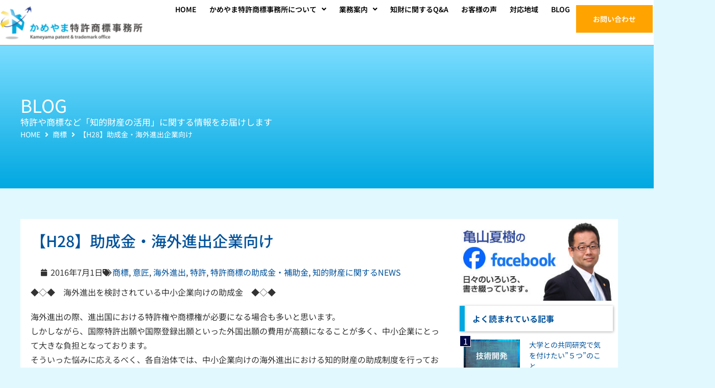

--- FILE ---
content_type: text/html; charset=UTF-8
request_url: https://kame-pat.jp/%E3%80%90h28%E3%80%91%E5%8A%A9%E6%88%90%E9%87%91%E3%83%BB%E6%B5%B7%E5%A4%96%E9%80%B2%E5%87%BA%E4%BC%81%E6%A5%AD%E5%90%91%E3%81%91/
body_size: 32936
content:
<!DOCTYPE html>
<html lang="ja" prefix="og: https://ogp.me/ns#">
<head>
<meta charset="UTF-8">
<meta name="viewport" content="width=device-width, initial-scale=1">
	 <link rel="profile" href="https://gmpg.org/xfn/11"> 
	 
<!-- Search Engine Optimization by Rank Math - https://rankmath.com/ -->
<title>【H28】助成金・海外進出企業向け | かめやま特許商標事務所</title>
<meta name="description" content="◆◇◆　海外進出を検討されている中小企業向けの助成金　◆◇◆"/>
<meta name="robots" content="follow, index, max-snippet:-1, max-video-preview:-1, max-image-preview:large"/>
<link rel="canonical" href="https://kame-pat.jp/%e3%80%90h28%e3%80%91%e5%8a%a9%e6%88%90%e9%87%91%e3%83%bb%e6%b5%b7%e5%a4%96%e9%80%b2%e5%87%ba%e4%bc%81%e6%a5%ad%e5%90%91%e3%81%91/" />
<meta property="og:locale" content="ja_JP" />
<meta property="og:type" content="article" />
<meta property="og:title" content="【H28】助成金・海外進出企業向け | かめやま特許商標事務所" />
<meta property="og:description" content="◆◇◆　海外進出を検討されている中小企業向けの助成金　◆◇◆" />
<meta property="og:url" content="https://kame-pat.jp/%e3%80%90h28%e3%80%91%e5%8a%a9%e6%88%90%e9%87%91%e3%83%bb%e6%b5%b7%e5%a4%96%e9%80%b2%e5%87%ba%e4%bc%81%e6%a5%ad%e5%90%91%e3%81%91/" />
<meta property="og:site_name" content="かめやま特許商標事務所" />
<meta property="article:section" content="知的財産に関するNEWS" />
<meta property="og:updated_time" content="2023-08-31T17:45:28+09:00" />
<meta property="og:image" content="https://kame-pat.jp/wp/wp-content/uploads/2023/09/main_thmb.jpg" />
<meta property="og:image:secure_url" content="https://kame-pat.jp/wp/wp-content/uploads/2023/09/main_thmb.jpg" />
<meta property="og:image:width" content="1200" />
<meta property="og:image:height" content="628" />
<meta property="og:image:alt" content="【H28】助成金・海外進出企業向け" />
<meta property="og:image:type" content="image/jpeg" />
<meta property="article:published_time" content="2016-07-01T04:48:00+09:00" />
<meta property="article:modified_time" content="2023-08-31T17:45:28+09:00" />
<meta name="twitter:card" content="summary_large_image" />
<meta name="twitter:title" content="【H28】助成金・海外進出企業向け | かめやま特許商標事務所" />
<meta name="twitter:description" content="◆◇◆　海外進出を検討されている中小企業向けの助成金　◆◇◆" />
<meta name="twitter:image" content="https://kame-pat.jp/wp/wp-content/uploads/2023/09/main_thmb.jpg" />
<meta name="twitter:label1" content="によって書かれた" />
<meta name="twitter:data1" content="kameyama.pat" />
<meta name="twitter:label2" content="読む時間" />
<meta name="twitter:data2" content="1分" />
<script type="application/ld+json" class="rank-math-schema">{"@context":"https://schema.org","@graph":[{"@type":["Person","Organization"],"@id":"https://kame-pat.jp/#person","name":"\u304b\u3081\u3084\u307e\u7279\u8a31\u5546\u6a19\u4e8b\u52d9\u6240","logo":{"@type":"ImageObject","@id":"https://kame-pat.jp/#logo","url":"https://kame-pat.jp/wp/wp-content/uploads/2023/08/logo-150x80.png","contentUrl":"https://kame-pat.jp/wp/wp-content/uploads/2023/08/logo-150x80.png","caption":"\u304b\u3081\u3084\u307e\u7279\u8a31\u5546\u6a19\u4e8b\u52d9\u6240","inLanguage":"ja"},"image":{"@type":"ImageObject","@id":"https://kame-pat.jp/#logo","url":"https://kame-pat.jp/wp/wp-content/uploads/2023/08/logo-150x80.png","contentUrl":"https://kame-pat.jp/wp/wp-content/uploads/2023/08/logo-150x80.png","caption":"\u304b\u3081\u3084\u307e\u7279\u8a31\u5546\u6a19\u4e8b\u52d9\u6240","inLanguage":"ja"}},{"@type":"WebSite","@id":"https://kame-pat.jp/#website","url":"https://kame-pat.jp","name":"\u304b\u3081\u3084\u307e\u7279\u8a31\u5546\u6a19\u4e8b\u52d9\u6240","publisher":{"@id":"https://kame-pat.jp/#person"},"inLanguage":"ja"},{"@type":"ImageObject","@id":"https://kame-pat.jp/wp/wp-content/uploads/2023/09/main_thmb.jpg","url":"https://kame-pat.jp/wp/wp-content/uploads/2023/09/main_thmb.jpg","width":"1200","height":"628","inLanguage":"ja"},{"@type":"BreadcrumbList","@id":"https://kame-pat.jp/%e3%80%90h28%e3%80%91%e5%8a%a9%e6%88%90%e9%87%91%e3%83%bb%e6%b5%b7%e5%a4%96%e9%80%b2%e5%87%ba%e4%bc%81%e6%a5%ad%e5%90%91%e3%81%91/#breadcrumb","itemListElement":[{"@type":"ListItem","position":"1","item":{"@id":"https://kame-pat.jp","name":"Home"}},{"@type":"ListItem","position":"2","item":{"@id":"https://kame-pat.jp/category/news/","name":"\u77e5\u7684\u8ca1\u7523\u306b\u95a2\u3059\u308bNEWS"}},{"@type":"ListItem","position":"3","item":{"@id":"https://kame-pat.jp/%e3%80%90h28%e3%80%91%e5%8a%a9%e6%88%90%e9%87%91%e3%83%bb%e6%b5%b7%e5%a4%96%e9%80%b2%e5%87%ba%e4%bc%81%e6%a5%ad%e5%90%91%e3%81%91/","name":"\u3010H28\u3011\u52a9\u6210\u91d1\u30fb\u6d77\u5916\u9032\u51fa\u4f01\u696d\u5411\u3051"}}]},{"@type":"WebPage","@id":"https://kame-pat.jp/%e3%80%90h28%e3%80%91%e5%8a%a9%e6%88%90%e9%87%91%e3%83%bb%e6%b5%b7%e5%a4%96%e9%80%b2%e5%87%ba%e4%bc%81%e6%a5%ad%e5%90%91%e3%81%91/#webpage","url":"https://kame-pat.jp/%e3%80%90h28%e3%80%91%e5%8a%a9%e6%88%90%e9%87%91%e3%83%bb%e6%b5%b7%e5%a4%96%e9%80%b2%e5%87%ba%e4%bc%81%e6%a5%ad%e5%90%91%e3%81%91/","name":"\u3010H28\u3011\u52a9\u6210\u91d1\u30fb\u6d77\u5916\u9032\u51fa\u4f01\u696d\u5411\u3051 | \u304b\u3081\u3084\u307e\u7279\u8a31\u5546\u6a19\u4e8b\u52d9\u6240","datePublished":"2016-07-01T04:48:00+09:00","dateModified":"2023-08-31T17:45:28+09:00","isPartOf":{"@id":"https://kame-pat.jp/#website"},"primaryImageOfPage":{"@id":"https://kame-pat.jp/wp/wp-content/uploads/2023/09/main_thmb.jpg"},"inLanguage":"ja","breadcrumb":{"@id":"https://kame-pat.jp/%e3%80%90h28%e3%80%91%e5%8a%a9%e6%88%90%e9%87%91%e3%83%bb%e6%b5%b7%e5%a4%96%e9%80%b2%e5%87%ba%e4%bc%81%e6%a5%ad%e5%90%91%e3%81%91/#breadcrumb"}},{"@type":"Person","@id":"https://kame-pat.jp/%e3%80%90h28%e3%80%91%e5%8a%a9%e6%88%90%e9%87%91%e3%83%bb%e6%b5%b7%e5%a4%96%e9%80%b2%e5%87%ba%e4%bc%81%e6%a5%ad%e5%90%91%e3%81%91/#author","name":"kameyama.pat","image":{"@type":"ImageObject","@id":"https://secure.gravatar.com/avatar/eaf79706e8dfc70a4c1507f6cbfb660e180de001c48116dbf6f2bee8841f6be3?s=96&amp;d=mm&amp;r=g","url":"https://secure.gravatar.com/avatar/eaf79706e8dfc70a4c1507f6cbfb660e180de001c48116dbf6f2bee8841f6be3?s=96&amp;d=mm&amp;r=g","caption":"kameyama.pat","inLanguage":"ja"}},{"@type":"BlogPosting","headline":"\u3010H28\u3011\u52a9\u6210\u91d1\u30fb\u6d77\u5916\u9032\u51fa\u4f01\u696d\u5411\u3051 | \u304b\u3081\u3084\u307e\u7279\u8a31\u5546\u6a19\u4e8b\u52d9\u6240","datePublished":"2016-07-01T04:48:00+09:00","dateModified":"2023-08-31T17:45:28+09:00","articleSection":"\u5546\u6a19, \u610f\u5320, \u6d77\u5916\u9032\u51fa, \u7279\u8a31, \u7279\u8a31\u5546\u6a19\u306e\u52a9\u6210\u91d1\u30fb\u88dc\u52a9\u91d1, \u77e5\u7684\u8ca1\u7523\u306b\u95a2\u3059\u308bNEWS","author":{"@id":"https://kame-pat.jp/%e3%80%90h28%e3%80%91%e5%8a%a9%e6%88%90%e9%87%91%e3%83%bb%e6%b5%b7%e5%a4%96%e9%80%b2%e5%87%ba%e4%bc%81%e6%a5%ad%e5%90%91%e3%81%91/#author","name":"kameyama.pat"},"publisher":{"@id":"https://kame-pat.jp/#person"},"description":"\u25c6\u25c7\u25c6\u3000\u6d77\u5916\u9032\u51fa\u3092\u691c\u8a0e\u3055\u308c\u3066\u3044\u308b\u4e2d\u5c0f\u4f01\u696d\u5411\u3051\u306e\u52a9\u6210\u91d1\u3000\u25c6\u25c7\u25c6","name":"\u3010H28\u3011\u52a9\u6210\u91d1\u30fb\u6d77\u5916\u9032\u51fa\u4f01\u696d\u5411\u3051 | \u304b\u3081\u3084\u307e\u7279\u8a31\u5546\u6a19\u4e8b\u52d9\u6240","@id":"https://kame-pat.jp/%e3%80%90h28%e3%80%91%e5%8a%a9%e6%88%90%e9%87%91%e3%83%bb%e6%b5%b7%e5%a4%96%e9%80%b2%e5%87%ba%e4%bc%81%e6%a5%ad%e5%90%91%e3%81%91/#richSnippet","isPartOf":{"@id":"https://kame-pat.jp/%e3%80%90h28%e3%80%91%e5%8a%a9%e6%88%90%e9%87%91%e3%83%bb%e6%b5%b7%e5%a4%96%e9%80%b2%e5%87%ba%e4%bc%81%e6%a5%ad%e5%90%91%e3%81%91/#webpage"},"image":{"@id":"https://kame-pat.jp/wp/wp-content/uploads/2023/09/main_thmb.jpg"},"inLanguage":"ja","mainEntityOfPage":{"@id":"https://kame-pat.jp/%e3%80%90h28%e3%80%91%e5%8a%a9%e6%88%90%e9%87%91%e3%83%bb%e6%b5%b7%e5%a4%96%e9%80%b2%e5%87%ba%e4%bc%81%e6%a5%ad%e5%90%91%e3%81%91/#webpage"}}]}</script>
<!-- /Rank Math WordPress SEO プラグイン -->

<link rel='dns-prefetch' href='//www.googletagmanager.com' />
<link rel='dns-prefetch' href='//fonts.googleapis.com' />
<link rel="alternate" type="application/rss+xml" title="かめやま特許商標事務所 &raquo; フィード" href="https://kame-pat.jp/feed/" />
<link rel="alternate" type="application/rss+xml" title="かめやま特許商標事務所 &raquo; コメントフィード" href="https://kame-pat.jp/comments/feed/" />
<script id="wpp-js" src="https://kame-pat.jp/wp/wp-content/plugins/wordpress-popular-posts/assets/js/wpp.min.js?ver=7.3.6" data-sampling="0" data-sampling-rate="100" data-api-url="https://kame-pat.jp/wp-json/wordpress-popular-posts" data-post-id="589" data-token="ff21b7da29" data-lang="0" data-debug="0"></script>
<link rel="alternate" title="oEmbed (JSON)" type="application/json+oembed" href="https://kame-pat.jp/wp-json/oembed/1.0/embed?url=https%3A%2F%2Fkame-pat.jp%2F%25e3%2580%2590h28%25e3%2580%2591%25e5%258a%25a9%25e6%2588%2590%25e9%2587%2591%25e3%2583%25bb%25e6%25b5%25b7%25e5%25a4%2596%25e9%2580%25b2%25e5%2587%25ba%25e4%25bc%2581%25e6%25a5%25ad%25e5%2590%2591%25e3%2581%2591%2F" />
<link rel="alternate" title="oEmbed (XML)" type="text/xml+oembed" href="https://kame-pat.jp/wp-json/oembed/1.0/embed?url=https%3A%2F%2Fkame-pat.jp%2F%25e3%2580%2590h28%25e3%2580%2591%25e5%258a%25a9%25e6%2588%2590%25e9%2587%2591%25e3%2583%25bb%25e6%25b5%25b7%25e5%25a4%2596%25e9%2580%25b2%25e5%2587%25ba%25e4%25bc%2581%25e6%25a5%25ad%25e5%2590%2591%25e3%2581%2591%2F&#038;format=xml" />
<style id='wp-img-auto-sizes-contain-inline-css'>
img:is([sizes=auto i],[sizes^="auto," i]){contain-intrinsic-size:3000px 1500px}
/*# sourceURL=wp-img-auto-sizes-contain-inline-css */
</style>
<link rel='stylesheet' id='jet-menu-astra-css' href='https://kame-pat.jp/wp/wp-content/plugins/jet-menu/integration/themes/astra/assets/css/style.css?ver=2.4.18' media='all' />
<link rel='stylesheet' id='astra-theme-css-css' href='https://kame-pat.jp/wp/wp-content/themes/astra/assets/css/minified/main.min.css?ver=4.11.18' media='all' />
<link rel='stylesheet' id='astra-google-fonts-css' href='https://fonts.googleapis.com/css?family=Inter%3A400%2C600%7CPlus+Jakarta+Sans%3A600&#038;display=fallback&#038;ver=4.11.18' media='all' />
<link rel='stylesheet' id='astra-theme-dynamic-css' href='https://kame-pat.jp/wp/wp-content/uploads/astra/astra-theme-dynamic-css-post-589.css?ver=1766135272' media='all' />
<style id='wp-emoji-styles-inline-css'>

	img.wp-smiley, img.emoji {
		display: inline !important;
		border: none !important;
		box-shadow: none !important;
		height: 1em !important;
		width: 1em !important;
		margin: 0 0.07em !important;
		vertical-align: -0.1em !important;
		background: none !important;
		padding: 0 !important;
	}
/*# sourceURL=wp-emoji-styles-inline-css */
</style>
<link rel='stylesheet' id='wp-block-library-css' href='https://kame-pat.jp/wp/wp-includes/css/dist/block-library/style.min.css?ver=c121892eda69d8495641f1fd3ed4e8b9' media='all' />
<link rel='stylesheet' id='jet-engine-frontend-css' href='https://kame-pat.jp/wp/wp-content/plugins/jet-engine/assets/css/frontend.css?ver=3.8.2.1' media='all' />
<style id='global-styles-inline-css'>
:root{--wp--preset--aspect-ratio--square: 1;--wp--preset--aspect-ratio--4-3: 4/3;--wp--preset--aspect-ratio--3-4: 3/4;--wp--preset--aspect-ratio--3-2: 3/2;--wp--preset--aspect-ratio--2-3: 2/3;--wp--preset--aspect-ratio--16-9: 16/9;--wp--preset--aspect-ratio--9-16: 9/16;--wp--preset--color--black: #000000;--wp--preset--color--cyan-bluish-gray: #abb8c3;--wp--preset--color--white: #ffffff;--wp--preset--color--pale-pink: #f78da7;--wp--preset--color--vivid-red: #cf2e2e;--wp--preset--color--luminous-vivid-orange: #ff6900;--wp--preset--color--luminous-vivid-amber: #fcb900;--wp--preset--color--light-green-cyan: #7bdcb5;--wp--preset--color--vivid-green-cyan: #00d084;--wp--preset--color--pale-cyan-blue: #8ed1fc;--wp--preset--color--vivid-cyan-blue: #0693e3;--wp--preset--color--vivid-purple: #9b51e0;--wp--preset--color--ast-global-color-0: var(--ast-global-color-0);--wp--preset--color--ast-global-color-1: var(--ast-global-color-1);--wp--preset--color--ast-global-color-2: var(--ast-global-color-2);--wp--preset--color--ast-global-color-3: var(--ast-global-color-3);--wp--preset--color--ast-global-color-4: var(--ast-global-color-4);--wp--preset--color--ast-global-color-5: var(--ast-global-color-5);--wp--preset--color--ast-global-color-6: var(--ast-global-color-6);--wp--preset--color--ast-global-color-7: var(--ast-global-color-7);--wp--preset--color--ast-global-color-8: var(--ast-global-color-8);--wp--preset--gradient--vivid-cyan-blue-to-vivid-purple: linear-gradient(135deg,rgb(6,147,227) 0%,rgb(155,81,224) 100%);--wp--preset--gradient--light-green-cyan-to-vivid-green-cyan: linear-gradient(135deg,rgb(122,220,180) 0%,rgb(0,208,130) 100%);--wp--preset--gradient--luminous-vivid-amber-to-luminous-vivid-orange: linear-gradient(135deg,rgb(252,185,0) 0%,rgb(255,105,0) 100%);--wp--preset--gradient--luminous-vivid-orange-to-vivid-red: linear-gradient(135deg,rgb(255,105,0) 0%,rgb(207,46,46) 100%);--wp--preset--gradient--very-light-gray-to-cyan-bluish-gray: linear-gradient(135deg,rgb(238,238,238) 0%,rgb(169,184,195) 100%);--wp--preset--gradient--cool-to-warm-spectrum: linear-gradient(135deg,rgb(74,234,220) 0%,rgb(151,120,209) 20%,rgb(207,42,186) 40%,rgb(238,44,130) 60%,rgb(251,105,98) 80%,rgb(254,248,76) 100%);--wp--preset--gradient--blush-light-purple: linear-gradient(135deg,rgb(255,206,236) 0%,rgb(152,150,240) 100%);--wp--preset--gradient--blush-bordeaux: linear-gradient(135deg,rgb(254,205,165) 0%,rgb(254,45,45) 50%,rgb(107,0,62) 100%);--wp--preset--gradient--luminous-dusk: linear-gradient(135deg,rgb(255,203,112) 0%,rgb(199,81,192) 50%,rgb(65,88,208) 100%);--wp--preset--gradient--pale-ocean: linear-gradient(135deg,rgb(255,245,203) 0%,rgb(182,227,212) 50%,rgb(51,167,181) 100%);--wp--preset--gradient--electric-grass: linear-gradient(135deg,rgb(202,248,128) 0%,rgb(113,206,126) 100%);--wp--preset--gradient--midnight: linear-gradient(135deg,rgb(2,3,129) 0%,rgb(40,116,252) 100%);--wp--preset--font-size--small: 13px;--wp--preset--font-size--medium: 20px;--wp--preset--font-size--large: 36px;--wp--preset--font-size--x-large: 42px;--wp--preset--spacing--20: 0.44rem;--wp--preset--spacing--30: 0.67rem;--wp--preset--spacing--40: 1rem;--wp--preset--spacing--50: 1.5rem;--wp--preset--spacing--60: 2.25rem;--wp--preset--spacing--70: 3.38rem;--wp--preset--spacing--80: 5.06rem;--wp--preset--shadow--natural: 6px 6px 9px rgba(0, 0, 0, 0.2);--wp--preset--shadow--deep: 12px 12px 50px rgba(0, 0, 0, 0.4);--wp--preset--shadow--sharp: 6px 6px 0px rgba(0, 0, 0, 0.2);--wp--preset--shadow--outlined: 6px 6px 0px -3px rgb(255, 255, 255), 6px 6px rgb(0, 0, 0);--wp--preset--shadow--crisp: 6px 6px 0px rgb(0, 0, 0);}:root { --wp--style--global--content-size: var(--wp--custom--ast-content-width-size);--wp--style--global--wide-size: var(--wp--custom--ast-wide-width-size); }:where(body) { margin: 0; }.wp-site-blocks > .alignleft { float: left; margin-right: 2em; }.wp-site-blocks > .alignright { float: right; margin-left: 2em; }.wp-site-blocks > .aligncenter { justify-content: center; margin-left: auto; margin-right: auto; }:where(.wp-site-blocks) > * { margin-block-start: 24px; margin-block-end: 0; }:where(.wp-site-blocks) > :first-child { margin-block-start: 0; }:where(.wp-site-blocks) > :last-child { margin-block-end: 0; }:root { --wp--style--block-gap: 24px; }:root :where(.is-layout-flow) > :first-child{margin-block-start: 0;}:root :where(.is-layout-flow) > :last-child{margin-block-end: 0;}:root :where(.is-layout-flow) > *{margin-block-start: 24px;margin-block-end: 0;}:root :where(.is-layout-constrained) > :first-child{margin-block-start: 0;}:root :where(.is-layout-constrained) > :last-child{margin-block-end: 0;}:root :where(.is-layout-constrained) > *{margin-block-start: 24px;margin-block-end: 0;}:root :where(.is-layout-flex){gap: 24px;}:root :where(.is-layout-grid){gap: 24px;}.is-layout-flow > .alignleft{float: left;margin-inline-start: 0;margin-inline-end: 2em;}.is-layout-flow > .alignright{float: right;margin-inline-start: 2em;margin-inline-end: 0;}.is-layout-flow > .aligncenter{margin-left: auto !important;margin-right: auto !important;}.is-layout-constrained > .alignleft{float: left;margin-inline-start: 0;margin-inline-end: 2em;}.is-layout-constrained > .alignright{float: right;margin-inline-start: 2em;margin-inline-end: 0;}.is-layout-constrained > .aligncenter{margin-left: auto !important;margin-right: auto !important;}.is-layout-constrained > :where(:not(.alignleft):not(.alignright):not(.alignfull)){max-width: var(--wp--style--global--content-size);margin-left: auto !important;margin-right: auto !important;}.is-layout-constrained > .alignwide{max-width: var(--wp--style--global--wide-size);}body .is-layout-flex{display: flex;}.is-layout-flex{flex-wrap: wrap;align-items: center;}.is-layout-flex > :is(*, div){margin: 0;}body .is-layout-grid{display: grid;}.is-layout-grid > :is(*, div){margin: 0;}body{padding-top: 0px;padding-right: 0px;padding-bottom: 0px;padding-left: 0px;}a:where(:not(.wp-element-button)){text-decoration: none;}:root :where(.wp-element-button, .wp-block-button__link){background-color: #32373c;border-width: 0;color: #fff;font-family: inherit;font-size: inherit;font-style: inherit;font-weight: inherit;letter-spacing: inherit;line-height: inherit;padding-top: calc(0.667em + 2px);padding-right: calc(1.333em + 2px);padding-bottom: calc(0.667em + 2px);padding-left: calc(1.333em + 2px);text-decoration: none;text-transform: inherit;}.has-black-color{color: var(--wp--preset--color--black) !important;}.has-cyan-bluish-gray-color{color: var(--wp--preset--color--cyan-bluish-gray) !important;}.has-white-color{color: var(--wp--preset--color--white) !important;}.has-pale-pink-color{color: var(--wp--preset--color--pale-pink) !important;}.has-vivid-red-color{color: var(--wp--preset--color--vivid-red) !important;}.has-luminous-vivid-orange-color{color: var(--wp--preset--color--luminous-vivid-orange) !important;}.has-luminous-vivid-amber-color{color: var(--wp--preset--color--luminous-vivid-amber) !important;}.has-light-green-cyan-color{color: var(--wp--preset--color--light-green-cyan) !important;}.has-vivid-green-cyan-color{color: var(--wp--preset--color--vivid-green-cyan) !important;}.has-pale-cyan-blue-color{color: var(--wp--preset--color--pale-cyan-blue) !important;}.has-vivid-cyan-blue-color{color: var(--wp--preset--color--vivid-cyan-blue) !important;}.has-vivid-purple-color{color: var(--wp--preset--color--vivid-purple) !important;}.has-ast-global-color-0-color{color: var(--wp--preset--color--ast-global-color-0) !important;}.has-ast-global-color-1-color{color: var(--wp--preset--color--ast-global-color-1) !important;}.has-ast-global-color-2-color{color: var(--wp--preset--color--ast-global-color-2) !important;}.has-ast-global-color-3-color{color: var(--wp--preset--color--ast-global-color-3) !important;}.has-ast-global-color-4-color{color: var(--wp--preset--color--ast-global-color-4) !important;}.has-ast-global-color-5-color{color: var(--wp--preset--color--ast-global-color-5) !important;}.has-ast-global-color-6-color{color: var(--wp--preset--color--ast-global-color-6) !important;}.has-ast-global-color-7-color{color: var(--wp--preset--color--ast-global-color-7) !important;}.has-ast-global-color-8-color{color: var(--wp--preset--color--ast-global-color-8) !important;}.has-black-background-color{background-color: var(--wp--preset--color--black) !important;}.has-cyan-bluish-gray-background-color{background-color: var(--wp--preset--color--cyan-bluish-gray) !important;}.has-white-background-color{background-color: var(--wp--preset--color--white) !important;}.has-pale-pink-background-color{background-color: var(--wp--preset--color--pale-pink) !important;}.has-vivid-red-background-color{background-color: var(--wp--preset--color--vivid-red) !important;}.has-luminous-vivid-orange-background-color{background-color: var(--wp--preset--color--luminous-vivid-orange) !important;}.has-luminous-vivid-amber-background-color{background-color: var(--wp--preset--color--luminous-vivid-amber) !important;}.has-light-green-cyan-background-color{background-color: var(--wp--preset--color--light-green-cyan) !important;}.has-vivid-green-cyan-background-color{background-color: var(--wp--preset--color--vivid-green-cyan) !important;}.has-pale-cyan-blue-background-color{background-color: var(--wp--preset--color--pale-cyan-blue) !important;}.has-vivid-cyan-blue-background-color{background-color: var(--wp--preset--color--vivid-cyan-blue) !important;}.has-vivid-purple-background-color{background-color: var(--wp--preset--color--vivid-purple) !important;}.has-ast-global-color-0-background-color{background-color: var(--wp--preset--color--ast-global-color-0) !important;}.has-ast-global-color-1-background-color{background-color: var(--wp--preset--color--ast-global-color-1) !important;}.has-ast-global-color-2-background-color{background-color: var(--wp--preset--color--ast-global-color-2) !important;}.has-ast-global-color-3-background-color{background-color: var(--wp--preset--color--ast-global-color-3) !important;}.has-ast-global-color-4-background-color{background-color: var(--wp--preset--color--ast-global-color-4) !important;}.has-ast-global-color-5-background-color{background-color: var(--wp--preset--color--ast-global-color-5) !important;}.has-ast-global-color-6-background-color{background-color: var(--wp--preset--color--ast-global-color-6) !important;}.has-ast-global-color-7-background-color{background-color: var(--wp--preset--color--ast-global-color-7) !important;}.has-ast-global-color-8-background-color{background-color: var(--wp--preset--color--ast-global-color-8) !important;}.has-black-border-color{border-color: var(--wp--preset--color--black) !important;}.has-cyan-bluish-gray-border-color{border-color: var(--wp--preset--color--cyan-bluish-gray) !important;}.has-white-border-color{border-color: var(--wp--preset--color--white) !important;}.has-pale-pink-border-color{border-color: var(--wp--preset--color--pale-pink) !important;}.has-vivid-red-border-color{border-color: var(--wp--preset--color--vivid-red) !important;}.has-luminous-vivid-orange-border-color{border-color: var(--wp--preset--color--luminous-vivid-orange) !important;}.has-luminous-vivid-amber-border-color{border-color: var(--wp--preset--color--luminous-vivid-amber) !important;}.has-light-green-cyan-border-color{border-color: var(--wp--preset--color--light-green-cyan) !important;}.has-vivid-green-cyan-border-color{border-color: var(--wp--preset--color--vivid-green-cyan) !important;}.has-pale-cyan-blue-border-color{border-color: var(--wp--preset--color--pale-cyan-blue) !important;}.has-vivid-cyan-blue-border-color{border-color: var(--wp--preset--color--vivid-cyan-blue) !important;}.has-vivid-purple-border-color{border-color: var(--wp--preset--color--vivid-purple) !important;}.has-ast-global-color-0-border-color{border-color: var(--wp--preset--color--ast-global-color-0) !important;}.has-ast-global-color-1-border-color{border-color: var(--wp--preset--color--ast-global-color-1) !important;}.has-ast-global-color-2-border-color{border-color: var(--wp--preset--color--ast-global-color-2) !important;}.has-ast-global-color-3-border-color{border-color: var(--wp--preset--color--ast-global-color-3) !important;}.has-ast-global-color-4-border-color{border-color: var(--wp--preset--color--ast-global-color-4) !important;}.has-ast-global-color-5-border-color{border-color: var(--wp--preset--color--ast-global-color-5) !important;}.has-ast-global-color-6-border-color{border-color: var(--wp--preset--color--ast-global-color-6) !important;}.has-ast-global-color-7-border-color{border-color: var(--wp--preset--color--ast-global-color-7) !important;}.has-ast-global-color-8-border-color{border-color: var(--wp--preset--color--ast-global-color-8) !important;}.has-vivid-cyan-blue-to-vivid-purple-gradient-background{background: var(--wp--preset--gradient--vivid-cyan-blue-to-vivid-purple) !important;}.has-light-green-cyan-to-vivid-green-cyan-gradient-background{background: var(--wp--preset--gradient--light-green-cyan-to-vivid-green-cyan) !important;}.has-luminous-vivid-amber-to-luminous-vivid-orange-gradient-background{background: var(--wp--preset--gradient--luminous-vivid-amber-to-luminous-vivid-orange) !important;}.has-luminous-vivid-orange-to-vivid-red-gradient-background{background: var(--wp--preset--gradient--luminous-vivid-orange-to-vivid-red) !important;}.has-very-light-gray-to-cyan-bluish-gray-gradient-background{background: var(--wp--preset--gradient--very-light-gray-to-cyan-bluish-gray) !important;}.has-cool-to-warm-spectrum-gradient-background{background: var(--wp--preset--gradient--cool-to-warm-spectrum) !important;}.has-blush-light-purple-gradient-background{background: var(--wp--preset--gradient--blush-light-purple) !important;}.has-blush-bordeaux-gradient-background{background: var(--wp--preset--gradient--blush-bordeaux) !important;}.has-luminous-dusk-gradient-background{background: var(--wp--preset--gradient--luminous-dusk) !important;}.has-pale-ocean-gradient-background{background: var(--wp--preset--gradient--pale-ocean) !important;}.has-electric-grass-gradient-background{background: var(--wp--preset--gradient--electric-grass) !important;}.has-midnight-gradient-background{background: var(--wp--preset--gradient--midnight) !important;}.has-small-font-size{font-size: var(--wp--preset--font-size--small) !important;}.has-medium-font-size{font-size: var(--wp--preset--font-size--medium) !important;}.has-large-font-size{font-size: var(--wp--preset--font-size--large) !important;}.has-x-large-font-size{font-size: var(--wp--preset--font-size--x-large) !important;}
:root :where(.wp-block-pullquote){font-size: 1.5em;line-height: 1.6;}
/*# sourceURL=global-styles-inline-css */
</style>
<link rel='stylesheet' id='wordpress-popular-posts-css-css' href='https://kame-pat.jp/wp/wp-content/plugins/wordpress-popular-posts/assets/css/wpp.css?ver=7.3.6' media='all' />
<link rel='stylesheet' id='jet-fb-option-field-select-css' href='https://kame-pat.jp/wp/wp-content/plugins/jetformbuilder/modules/option-field/assets/build/select.css?ver=0edd78a6f12e2b918b82' media='all' />
<link rel='stylesheet' id='jet-fb-option-field-checkbox-css' href='https://kame-pat.jp/wp/wp-content/plugins/jetformbuilder/modules/option-field/assets/build/checkbox.css?ver=6e25adbbae5a5d1bb65e' media='all' />
<link rel='stylesheet' id='jet-fb-option-field-radio-css' href='https://kame-pat.jp/wp/wp-content/plugins/jetformbuilder/modules/option-field/assets/build/radio.css?ver=7c6d0d4d7df91e6bd6a4' media='all' />
<link rel='stylesheet' id='jet-fb-advanced-choices-css' href='https://kame-pat.jp/wp/wp-content/plugins/jetformbuilder/modules/advanced-choices/assets/build/main.css?ver=ca05550a7cac3b9b55a3' media='all' />
<link rel='stylesheet' id='jet-fb-wysiwyg-css' href='https://kame-pat.jp/wp/wp-content/plugins/jetformbuilder/modules/wysiwyg/assets/build/wysiwyg.css?ver=5a4d16fb6d7a94700261' media='all' />
<link rel='stylesheet' id='jet-fb-switcher-css' href='https://kame-pat.jp/wp/wp-content/plugins/jetformbuilder/modules/switcher/assets/build/switcher.css?ver=06c887a8b9195e5a119d' media='all' />
<link rel='stylesheet' id='astra-addon-css-css' href='https://kame-pat.jp/wp/wp-content/uploads/astra-addon/astra-addon-695d15755dd006-52068282.css?ver=4.12.0' media='all' />
<link rel='stylesheet' id='astra-addon-dynamic-css' href='https://kame-pat.jp/wp/wp-content/uploads/astra-addon/astra-addon-dynamic-css-post-589.css?ver=1766135272' media='all' />
<link rel='stylesheet' id='font-awesome-all-css' href='https://kame-pat.jp/wp/wp-content/plugins/jet-menu/assets/public/lib/font-awesome/css/all.min.css?ver=5.12.0' media='all' />
<link rel='stylesheet' id='font-awesome-v4-shims-css' href='https://kame-pat.jp/wp/wp-content/plugins/jet-menu/assets/public/lib/font-awesome/css/v4-shims.min.css?ver=5.12.0' media='all' />
<link rel='stylesheet' id='jet-menu-public-styles-css' href='https://kame-pat.jp/wp/wp-content/plugins/jet-menu/assets/public/css/public.css?ver=2.4.18' media='all' />
<link rel='stylesheet' id='jet-menu-general-css' href='https://kame-pat.jp/wp/wp-content/uploads/jet-menu/jet-menu-general.css?ver=1698141948' media='all' />
<link rel='stylesheet' id='elementor-frontend-css' href='https://kame-pat.jp/wp/wp-content/plugins/elementor/assets/css/frontend.min.css?ver=3.34.2' media='all' />
<link rel='stylesheet' id='widget-menu-anchor-css' href='https://kame-pat.jp/wp/wp-content/plugins/elementor/assets/css/widget-menu-anchor.min.css?ver=3.34.2' media='all' />
<link rel='stylesheet' id='widget-image-css' href='https://kame-pat.jp/wp/wp-content/plugins/elementor/assets/css/widget-image.min.css?ver=3.34.2' media='all' />
<link rel='stylesheet' id='e-sticky-css' href='https://kame-pat.jp/wp/wp-content/plugins/elementor-pro/assets/css/modules/sticky.min.css?ver=3.34.0' media='all' />
<link rel='stylesheet' id='widget-heading-css' href='https://kame-pat.jp/wp/wp-content/plugins/elementor/assets/css/widget-heading.min.css?ver=3.34.2' media='all' />
<link rel='stylesheet' id='e-animation-shrink-css' href='https://kame-pat.jp/wp/wp-content/plugins/elementor/assets/lib/animations/styles/e-animation-shrink.min.css?ver=3.34.2' media='all' />
<link rel='stylesheet' id='e-animation-fadeInUp-css' href='https://kame-pat.jp/wp/wp-content/plugins/elementor/assets/lib/animations/styles/fadeInUp.min.css?ver=3.34.2' media='all' />
<link rel='stylesheet' id='swiper-css' href='https://kame-pat.jp/wp/wp-content/plugins/elementor/assets/lib/swiper/v8/css/swiper.min.css?ver=8.4.5' media='all' />
<link rel='stylesheet' id='e-swiper-css' href='https://kame-pat.jp/wp/wp-content/plugins/elementor/assets/css/conditionals/e-swiper.min.css?ver=3.34.2' media='all' />
<link rel='stylesheet' id='widget-post-info-css' href='https://kame-pat.jp/wp/wp-content/plugins/elementor-pro/assets/css/widget-post-info.min.css?ver=3.34.0' media='all' />
<link rel='stylesheet' id='widget-icon-list-css' href='https://kame-pat.jp/wp/wp-content/plugins/elementor/assets/css/widget-icon-list.min.css?ver=3.34.2' media='all' />
<link rel='stylesheet' id='elementor-icons-shared-0-css' href='https://kame-pat.jp/wp/wp-content/plugins/elementor/assets/lib/font-awesome/css/fontawesome.min.css?ver=5.15.3' media='all' />
<link rel='stylesheet' id='elementor-icons-fa-regular-css' href='https://kame-pat.jp/wp/wp-content/plugins/elementor/assets/lib/font-awesome/css/regular.min.css?ver=5.15.3' media='all' />
<link rel='stylesheet' id='elementor-icons-fa-solid-css' href='https://kame-pat.jp/wp/wp-content/plugins/elementor/assets/lib/font-awesome/css/solid.min.css?ver=5.15.3' media='all' />
<link rel='stylesheet' id='widget-post-navigation-css' href='https://kame-pat.jp/wp/wp-content/plugins/elementor-pro/assets/css/widget-post-navigation.min.css?ver=3.34.0' media='all' />
<link rel='stylesheet' id='jet-blocks-css' href='https://kame-pat.jp/wp/wp-content/uploads/elementor/css/custom-jet-blocks.css?ver=1.3.22' media='all' />
<link rel='stylesheet' id='elementor-icons-css' href='https://kame-pat.jp/wp/wp-content/plugins/elementor/assets/lib/eicons/css/elementor-icons.min.css?ver=5.46.0' media='all' />
<link rel='stylesheet' id='elementor-post-5-css' href='https://kame-pat.jp/wp/wp-content/uploads/elementor/css/post-5.css?ver=1768917639' media='all' />
<link rel='stylesheet' id='jet-blog-css' href='https://kame-pat.jp/wp/wp-content/plugins/jet-blog/assets/css/jet-blog.css?ver=2.4.7.1' media='all' />
<link rel='stylesheet' id='elementor-post-2739-css' href='https://kame-pat.jp/wp/wp-content/uploads/elementor/css/post-2739.css?ver=1768918013' media='all' />
<link rel='stylesheet' id='elementor-post-357-css' href='https://kame-pat.jp/wp/wp-content/uploads/elementor/css/post-357.css?ver=1768917640' media='all' />
<link rel='stylesheet' id='elementor-post-1680-css' href='https://kame-pat.jp/wp/wp-content/uploads/elementor/css/post-1680.css?ver=1768917640' media='all' />
<link rel='stylesheet' id='elementor-post-1733-css' href='https://kame-pat.jp/wp/wp-content/uploads/elementor/css/post-1733.css?ver=1768917640' media='all' />
<link rel='stylesheet' id='elementor-post-3127-css' href='https://kame-pat.jp/wp/wp-content/uploads/elementor/css/post-3127.css?ver=1768917640' media='all' />
<link rel='stylesheet' id='elementor-post-1780-css' href='https://kame-pat.jp/wp/wp-content/uploads/elementor/css/post-1780.css?ver=1768918014' media='all' />
<link rel='stylesheet' id='elementor-post-1797-css' href='https://kame-pat.jp/wp/wp-content/uploads/elementor/css/post-1797.css?ver=1768918014' media='all' />
<link rel='stylesheet' id='elementor-post-1815-css' href='https://kame-pat.jp/wp/wp-content/uploads/elementor/css/post-1815.css?ver=1768918014' media='all' />
<link rel='stylesheet' id='elementor-post-1591-css' href='https://kame-pat.jp/wp/wp-content/uploads/elementor/css/post-1591.css?ver=1768918014' media='all' />
<link rel='stylesheet' id='elementor-post-1635-css' href='https://kame-pat.jp/wp/wp-content/uploads/elementor/css/post-1635.css?ver=1768917639' media='all' />
<link rel='stylesheet' id='astra-child-theme-css-css' href='https://kame-pat.jp/wp/wp-content/themes/astra-child/style.css?ver=1.0.0' media='all' />
<link rel='stylesheet' id='elementor-gf-local-notosansjp-css' href='https://kame-pat.jp/wp/wp-content/uploads/elementor/google-fonts/css/notosansjp.css?ver=1742220509' media='all' />
<link rel='stylesheet' id='elementor-gf-local-robotoslab-css' href='https://kame-pat.jp/wp/wp-content/uploads/elementor/google-fonts/css/robotoslab.css?ver=1742220513' media='all' />
<link rel='stylesheet' id='elementor-gf-local-roboto-css' href='https://kame-pat.jp/wp/wp-content/uploads/elementor/google-fonts/css/roboto.css?ver=1742220523' media='all' />
<script src="https://kame-pat.jp/wp/wp-includes/js/jquery/jquery.min.js?ver=3.7.1" id="jquery-core-js"></script>
<script id="jquery-migrate-js-before">
temp_jm_logconsole = window.console.log; window.console.log=null;
//# sourceURL=jquery-migrate-js-before
</script>
<script src="https://kame-pat.jp/wp/wp-includes/js/jquery/jquery-migrate.min.js?ver=3.4.1" id="jquery-migrate-js"></script>
<script id="jquery-migrate-js-after">
window.console.log=temp_jm_logconsole;
//# sourceURL=jquery-migrate-js-after
</script>
<script src="https://kame-pat.jp/wp/wp-content/themes/astra/assets/js/minified/flexibility.min.js?ver=4.11.18" id="astra-flexibility-js"></script>
<script id="astra-flexibility-js-after">
flexibility(document.documentElement);
//# sourceURL=astra-flexibility-js-after
</script>

<!-- Site Kit によって追加された Google タグ（gtag.js）スニペット -->
<!-- Google アナリティクス スニペット (Site Kit が追加) -->
<script src="https://www.googletagmanager.com/gtag/js?id=G-QTKDRY35HJ" id="google_gtagjs-js" async></script>
<script id="google_gtagjs-js-after">
window.dataLayer = window.dataLayer || [];function gtag(){dataLayer.push(arguments);}
gtag("set","linker",{"domains":["kame-pat.jp"]});
gtag("js", new Date());
gtag("set", "developer_id.dZTNiMT", true);
gtag("config", "G-QTKDRY35HJ");
//# sourceURL=google_gtagjs-js-after
</script>
<link rel="https://api.w.org/" href="https://kame-pat.jp/wp-json/" /><link rel="alternate" title="JSON" type="application/json" href="https://kame-pat.jp/wp-json/wp/v2/posts/589" /><link rel="EditURI" type="application/rsd+xml" title="RSD" href="https://kame-pat.jp/wp/xmlrpc.php?rsd" />

<link rel='shortlink' href='https://kame-pat.jp/?p=589' />
<meta name="generator" content="Site Kit by Google 1.170.0" />            <style id="wpp-loading-animation-styles">@-webkit-keyframes bgslide{from{background-position-x:0}to{background-position-x:-200%}}@keyframes bgslide{from{background-position-x:0}to{background-position-x:-200%}}.wpp-widget-block-placeholder,.wpp-shortcode-placeholder{margin:0 auto;width:60px;height:3px;background:#dd3737;background:linear-gradient(90deg,#dd3737 0%,#571313 10%,#dd3737 100%);background-size:200% auto;border-radius:3px;-webkit-animation:bgslide 1s infinite linear;animation:bgslide 1s infinite linear}</style>
            <meta name="generator" content="Elementor 3.34.2; features: additional_custom_breakpoints; settings: css_print_method-external, google_font-enabled, font_display-swap">
<!-- Google Tag Manager -->
<script>(function(w,d,s,l,i){w[l]=w[l]||[];w[l].push({'gtm.start':
new Date().getTime(),event:'gtm.js'});var f=d.getElementsByTagName(s)[0],
j=d.createElement(s),dl=l!='dataLayer'?'&l='+l:'';j.async=true;j.src=
'https://www.googletagmanager.com/gtm.js?id='+i+dl;f.parentNode.insertBefore(j,f);
})(window,document,'script','dataLayer','GTM-MG54R8F');</script>
<!-- End Google Tag Manager -->
			<style>
				.e-con.e-parent:nth-of-type(n+4):not(.e-lazyloaded):not(.e-no-lazyload),
				.e-con.e-parent:nth-of-type(n+4):not(.e-lazyloaded):not(.e-no-lazyload) * {
					background-image: none !important;
				}
				@media screen and (max-height: 1024px) {
					.e-con.e-parent:nth-of-type(n+3):not(.e-lazyloaded):not(.e-no-lazyload),
					.e-con.e-parent:nth-of-type(n+3):not(.e-lazyloaded):not(.e-no-lazyload) * {
						background-image: none !important;
					}
				}
				@media screen and (max-height: 640px) {
					.e-con.e-parent:nth-of-type(n+2):not(.e-lazyloaded):not(.e-no-lazyload),
					.e-con.e-parent:nth-of-type(n+2):not(.e-lazyloaded):not(.e-no-lazyload) * {
						background-image: none !important;
					}
				}
			</style>
			<noscript><style>.lazyload[data-src]{display:none !important;}</style></noscript><style>.lazyload{background-image:none !important;}.lazyload:before{background-image:none !important;}</style><link rel="icon" href="https://kame-pat.jp/wp/wp-content/uploads/2023/10/cropped-site-icon-32x32.png" sizes="32x32" />
<link rel="icon" href="https://kame-pat.jp/wp/wp-content/uploads/2023/10/cropped-site-icon-192x192.png" sizes="192x192" />
<link rel="apple-touch-icon" href="https://kame-pat.jp/wp/wp-content/uploads/2023/10/cropped-site-icon-180x180.png" />
<meta name="msapplication-TileImage" content="https://kame-pat.jp/wp/wp-content/uploads/2023/10/cropped-site-icon-270x270.png" />
		<style id="wp-custom-css">
			.ast-container, .ast-container-fluid {
    padding-left: 0px;
    padding-right: 0px;
}		</style>
		</head>

<body itemtype='https://schema.org/Blog' itemscope='itemscope' class="wp-singular post-template-default single single-post postid-589 single-format-standard wp-custom-logo wp-embed-responsive wp-theme-astra wp-child-theme-astra-child ast-desktop ast-plain-container ast-no-sidebar astra-4.11.18 group-blog ast-blog-single-style-1 ast-single-post ast-inherit-site-logo-transparent ast-hfb-header jet-desktop-menu-active jet-engine-optimized-dom elementor-page-1780 ast-normal-title-enabled elementor-default elementor-kit-5 astra-addon-4.12.0">
<!-- Google Tag Manager (noscript) -->
<noscript><iframe src="https://www.googletagmanager.com/ns.html?id=GTM-MG54R8F"
height="0" width="0" style="display:none;visibility:hidden"></iframe></noscript>
<!-- End Google Tag Manager (noscript) -->

<a
	class="skip-link screen-reader-text"
	href="#content"
	role="link"
	title="内容をスキップ">
		内容をスキップ</a>

<div
class="hfeed site" id="page">
			<header data-elementor-type="header" data-elementor-id="2739" class="elementor elementor-2739 elementor-location-header" data-elementor-post-type="elementor_library">
			<div class="elementor-element elementor-element-7624930 e-flex e-con-boxed e-con e-parent" data-id="7624930" data-element_type="container" data-settings="{&quot;jet_parallax_layout_list&quot;:[]}">
					<div class="e-con-inner">
				<div class="elementor-element elementor-element-6398341 elementor-widget elementor-widget-menu-anchor" data-id="6398341" data-element_type="widget" data-widget_type="menu-anchor.default">
				<div class="elementor-widget-container">
							<div class="elementor-menu-anchor" id="pagetop"></div>
						</div>
				</div>
					</div>
				</div>
		<div class="elementor-element elementor-element-7e5c1db e-flex e-con-boxed e-con e-parent" data-id="7e5c1db" data-element_type="container" data-settings="{&quot;jet_parallax_layout_list&quot;:[],&quot;background_background&quot;:&quot;classic&quot;,&quot;sticky&quot;:&quot;top&quot;,&quot;sticky_on&quot;:[&quot;desktop&quot;,&quot;tablet&quot;,&quot;mobile&quot;],&quot;sticky_offset&quot;:0,&quot;sticky_effects_offset&quot;:0,&quot;sticky_anchor_link_offset&quot;:0}">
					<div class="e-con-inner">
		<div class="elementor-element elementor-element-2a9e872 e-con-full e-flex e-con e-child" data-id="2a9e872" data-element_type="container" data-settings="{&quot;jet_parallax_layout_list&quot;:[]}">
				<div class="elementor-element elementor-element-9bd3a39 elementor-widget__width-initial elementor-widget elementor-widget-theme-site-logo elementor-widget-image" data-id="9bd3a39" data-element_type="widget" data-widget_type="theme-site-logo.default">
				<div class="elementor-widget-container">
											<a href="https://kame-pat.jp">
			<img width="330" height="80" src="[data-uri]" class="attachment-full size-full wp-image-34 lazyload" alt="かめやま特許商標事務所"   data-src="https://kame-pat.jp/wp/wp-content/uploads/2023/08/logo.png" decoding="async" data-srcset="https://kame-pat.jp/wp/wp-content/uploads/2023/08/logo.png 330w, https://kame-pat.jp/wp/wp-content/uploads/2023/08/logo-300x73.png 300w" data-sizes="auto" data-eio-rwidth="330" data-eio-rheight="80" /><noscript><img width="330" height="80" src="https://kame-pat.jp/wp/wp-content/uploads/2023/08/logo.png" class="attachment-full size-full wp-image-34" alt="かめやま特許商標事務所" srcset="https://kame-pat.jp/wp/wp-content/uploads/2023/08/logo.png 330w, https://kame-pat.jp/wp/wp-content/uploads/2023/08/logo-300x73.png 300w" sizes="(max-width: 330px) 100vw, 330px" data-eio="l" /></noscript>				</a>
											</div>
				</div>
				</div>
		<div class="elementor-element elementor-element-d97b60d e-con-full e-flex e-con e-child" data-id="d97b60d" data-element_type="container" data-settings="{&quot;jet_parallax_layout_list&quot;:[]}">
				<div class="elementor-element elementor-element-14cf4aa elementor-widget elementor-widget-jet-mega-menu" data-id="14cf4aa" data-element_type="widget" data-widget_type="jet-mega-menu.default">
				<div class="elementor-widget-container">
					<div class="menu-%e3%83%80%e3%83%9f%e3%83%bc%e3%83%a1%e3%83%8b%e3%83%a5%e3%83%bc-container"><div class="jet-menu-container"><div class="jet-menu-inner"><ul class="jet-menu jet-menu--animation-type-fade"><li id="jet-menu-item-314" class="jet-menu-item jet-menu-item-type-post_type jet-menu-item-object-page jet-menu-item-home jet-no-roll-up jet-simple-menu-item jet-regular-item jet-menu-item-314"><a href="https://kame-pat.jp/" class="top-level-link menu-link"><div class="jet-menu-item-wrapper"><div class="jet-menu-title">HOME</div></div></a></li>
<li id="jet-menu-item-1026" class="jet-menu-item jet-menu-item-type-custom jet-menu-item-object-custom jet-menu-item-has-children jet-no-roll-up jet-simple-menu-item jet-regular-item jet-menu-item-1026"><a aria-expanded="false" href="#" class="top-level-link menu-link"><div class="jet-menu-item-wrapper"><div class="jet-menu-title">かめやま特許商標事務所について</div><i class="jet-dropdown-arrow fa fa-angle-down"></i></div></a>
<ul  class="jet-sub-menu">
	<li id="jet-menu-item-476" class="jet-menu-item jet-menu-item-type-post_type jet-menu-item-object-page jet-no-roll-up jet-simple-menu-item jet-regular-item jet-menu-item-476 jet-sub-menu-item"><a href="https://kame-pat.jp/co/" class="sub-level-link menu-link"><div class="jet-menu-item-wrapper"><div class="jet-menu-title">事務所概要</div></div></a></li>
	<li id="jet-menu-item-1027" class="jet-menu-item jet-menu-item-type-post_type jet-menu-item-object-page jet-no-roll-up jet-simple-menu-item jet-regular-item jet-menu-item-1027 jet-sub-menu-item"><a href="https://kame-pat.jp/profile/" class="sub-level-link menu-link"><div class="jet-menu-item-wrapper"><div class="jet-menu-title">代表プロフィール</div></div></a></li>
</ul>
</li>
<li id="jet-menu-item-1859" class="jet-menu-item jet-menu-item-type-post_type jet-menu-item-object-page jet-menu-item-has-children jet-no-roll-up jet-simple-menu-item jet-regular-item jet-menu-item-1859"><a aria-expanded="false" href="https://kame-pat.jp/works/" class="top-level-link menu-link"><div class="jet-menu-item-wrapper"><div class="jet-menu-title">業務案内</div><i class="jet-dropdown-arrow fa fa-angle-down"></i></div></a>
<ul  class="jet-sub-menu">
	<li id="jet-menu-item-2701" class="jet-menu-item jet-menu-item-type-post_type jet-menu-item-object-page jet-no-roll-up jet-simple-menu-item jet-regular-item jet-menu-item-2701 jet-sub-menu-item"><a href="https://kame-pat.jp/works/patent/" class="sub-level-link menu-link"><div class="jet-menu-item-wrapper"><div class="jet-menu-title">特許出願業務</div></div></a></li>
	<li id="jet-menu-item-2700" class="jet-menu-item jet-menu-item-type-post_type jet-menu-item-object-page jet-no-roll-up jet-simple-menu-item jet-regular-item jet-menu-item-2700 jet-sub-menu-item"><a href="https://kame-pat.jp/works/utility-model-registration/" class="sub-level-link menu-link"><div class="jet-menu-item-wrapper"><div class="jet-menu-title">実用新案登録</div></div></a></li>
	<li id="jet-menu-item-2699" class="jet-menu-item jet-menu-item-type-post_type jet-menu-item-object-page jet-no-roll-up jet-simple-menu-item jet-regular-item jet-menu-item-2699 jet-sub-menu-item"><a href="https://kame-pat.jp/works/registration-of-a-design/" class="sub-level-link menu-link"><div class="jet-menu-item-wrapper"><div class="jet-menu-title">意匠登録</div></div></a></li>
	<li id="jet-menu-item-2698" class="jet-menu-item jet-menu-item-type-post_type jet-menu-item-object-page jet-no-roll-up jet-simple-menu-item jet-regular-item jet-menu-item-2698 jet-sub-menu-item"><a href="https://kame-pat.jp/works/trademark-registration/" class="sub-level-link menu-link"><div class="jet-menu-item-wrapper"><div class="jet-menu-title">商標登録</div></div></a></li>
	<li id="jet-menu-item-2811" class="jet-menu-item jet-menu-item-type-post_type jet-menu-item-object-page jet-no-roll-up jet-simple-menu-item jet-regular-item jet-menu-item-2811 jet-sub-menu-item"><a href="https://kame-pat.jp/works/copyright-services/" class="sub-level-link menu-link"><div class="jet-menu-item-wrapper"><div class="jet-menu-title">著作権業務</div></div></a></li>
	<li id="jet-menu-item-2812" class="jet-menu-item jet-menu-item-type-post_type jet-menu-item-object-page jet-no-roll-up jet-simple-menu-item jet-regular-item jet-menu-item-2812 jet-sub-menu-item"><a href="https://kame-pat.jp/works/branding-support/" class="sub-level-link menu-link"><div class="jet-menu-item-wrapper"><div class="jet-menu-title">ブランディング支援</div></div></a></li>
	<li id="jet-menu-item-2813" class="jet-menu-item jet-menu-item-type-post_type jet-menu-item-object-page jet-no-roll-up jet-simple-menu-item jet-regular-item jet-menu-item-2813 jet-sub-menu-item"><a href="https://kame-pat.jp/works/other-services/" class="sub-level-link menu-link"><div class="jet-menu-item-wrapper"><div class="jet-menu-title">助成金・模倣品取り締まり・契約書・その他の業務</div></div></a></li>
</ul>
</li>
<li id="jet-menu-item-1062" class="jet-menu-item jet-menu-item-type-post_type jet-menu-item-object-page jet-no-roll-up jet-simple-menu-item jet-regular-item jet-menu-item-1062"><a href="https://kame-pat.jp/qa/" class="top-level-link menu-link"><div class="jet-menu-item-wrapper"><div class="jet-menu-title">知財に関するQ&#038;A</div></div></a></li>
<li id="jet-menu-item-976" class="jet-menu-item jet-menu-item-type-post_type jet-menu-item-object-page jet-no-roll-up jet-simple-menu-item jet-regular-item jet-menu-item-976"><a href="https://kame-pat.jp/voice/" class="top-level-link menu-link"><div class="jet-menu-item-wrapper"><div class="jet-menu-title">お客様の声</div></div></a></li>
<li id="jet-menu-item-1005" class="jet-menu-item jet-menu-item-type-post_type jet-menu-item-object-page jet-no-roll-up jet-simple-menu-item jet-regular-item jet-menu-item-1005"><a href="https://kame-pat.jp/area/" class="top-level-link menu-link"><div class="jet-menu-item-wrapper"><div class="jet-menu-title">対応地域</div></div></a></li>
<li id="jet-menu-item-1968" class="jet-menu-item jet-menu-item-type-post_type jet-menu-item-object-page jet-current_page_parent jet-no-roll-up jet-simple-menu-item jet-regular-item jet-menu-item-1968"><a href="https://kame-pat.jp/blog/" class="top-level-link menu-link"><div class="jet-menu-item-wrapper"><div class="jet-menu-title">BLOG</div></div></a></li>
</ul></div></div></div>				</div>
				</div>
				<div class="elementor-element elementor-element-72aa397 elementor-align-justify elementor-widget__width-initial jedv-enabled--yes elementor-hidden-mobile elementor-widget elementor-widget-button" data-id="72aa397" data-element_type="widget" data-widget_type="button.default">
				<div class="elementor-widget-container">
									<div class="elementor-button-wrapper">
					<a class="elementor-button elementor-button-link elementor-size-sm" href="https://kame-pat.jp/inquiry/">
						<span class="elementor-button-content-wrapper">
									<span class="elementor-button-text">お問い合わせ</span>
					</span>
					</a>
				</div>
								</div>
				</div>
				</div>
					</div>
				</div>
		<div class="elementor-element elementor-element-f0af98b e-flex e-con-boxed e-con e-parent" data-id="f0af98b" data-element_type="container" data-settings="{&quot;jet_parallax_layout_list&quot;:[],&quot;background_background&quot;:&quot;gradient&quot;}">
					<div class="e-con-inner">
		<div class="elementor-element elementor-element-8518ad6 e-flex e-con-boxed e-con e-child" data-id="8518ad6" data-element_type="container" data-settings="{&quot;jet_parallax_layout_list&quot;:[]}">
					<div class="e-con-inner">
				<div class="elementor-element elementor-element-b37e138 elementor-widget elementor-widget-heading" data-id="b37e138" data-element_type="widget" data-widget_type="heading.default">
				<div class="elementor-widget-container">
					<h2 class="elementor-heading-title elementor-size-default">BLOG</h2>				</div>
				</div>
					</div>
				</div>
				<div class="elementor-element elementor-element-1058264 elementor-widget elementor-widget-heading" data-id="1058264" data-element_type="widget" data-widget_type="heading.default">
				<div class="elementor-widget-container">
					<h2 class="elementor-heading-title elementor-size-default">特許や商標など「知的財産の活用」に関する情報をお届けします</h2>				</div>
				</div>
				<div class="elementor-element elementor-element-befdaa3 elementor-widget elementor-widget-jet-breadcrumbs" data-id="befdaa3" data-element_type="widget" data-widget_type="jet-breadcrumbs.default">
				<div class="elementor-widget-container">
					<div class="elementor-jet-breadcrumbs jet-blocks">
		<div class="jet-breadcrumbs">
		<div class="jet-breadcrumbs__content">
		<div class="jet-breadcrumbs__wrap"><div class="jet-breadcrumbs__item"><a href="https://kame-pat.jp/" class="jet-breadcrumbs__item-link is-home" rel="home" title="HOME">HOME</a></div>
			 <div class="jet-breadcrumbs__item"><div class="jet-breadcrumbs__item-sep"><span class="jet-blocks-icon"><i aria-hidden="true" class="fas fa-angle-right"></i></span></div></div> <div class="jet-breadcrumbs__item"><a href="https://kame-pat.jp/category/syouhyou/" class="jet-breadcrumbs__item-link" rel="tag" title="商標">商標</a></div>
			 <div class="jet-breadcrumbs__item"><div class="jet-breadcrumbs__item-sep"><span class="jet-blocks-icon"><i aria-hidden="true" class="fas fa-angle-right"></i></span></div></div> <div class="jet-breadcrumbs__item"><span class="jet-breadcrumbs__item-target">【H28】助成金・海外進出企業向け</span></div>
		</div>
		</div>
		</div></div>				</div>
				</div>
					</div>
				</div>
				</header>
			<div id="content" class="site-content">
		<div class="ast-container">
		

	<div id="primary" class="content-area primary">

		
					<main id="main" class="site-main">
						<div data-elementor-type="single-post" data-elementor-id="1780" class="elementor elementor-1780 elementor-location-single post-589 post type-post status-publish format-standard hentry category-news category-syouhyou category-19 category-kaigaishinnsyutsu category-tokkyo category-jyoseikinn ast-article-single" data-elementor-post-type="elementor_library">
			<div class="elementor-element elementor-element-71f9e3e e-flex e-con-boxed e-con e-parent" data-id="71f9e3e" data-element_type="container" data-settings="{&quot;jet_parallax_layout_list&quot;:[]}">
					<div class="e-con-inner">
		<div class="elementor-element elementor-element-f8398b1 e-con-full e-flex e-con e-child" data-id="f8398b1" data-element_type="container" data-settings="{&quot;jet_parallax_layout_list&quot;:[],&quot;background_background&quot;:&quot;classic&quot;}">
		<div class="elementor-element elementor-element-711d576 e-flex e-con-boxed e-con e-child" data-id="711d576" data-element_type="container" data-settings="{&quot;background_background&quot;:&quot;classic&quot;,&quot;jet_parallax_layout_list&quot;:[]}">
					<div class="e-con-inner">
				<div class="elementor-element elementor-element-af77077 elementor-widget elementor-widget-theme-post-title elementor-page-title elementor-widget-heading" data-id="af77077" data-element_type="widget" data-widget_type="theme-post-title.default">
				<div class="elementor-widget-container">
					<h1 class="elementor-heading-title elementor-size-default">【H28】助成金・海外進出企業向け</h1>				</div>
				</div>
				<div class="elementor-element elementor-element-7257b7e elementor-widget elementor-widget-post-info" data-id="7257b7e" data-element_type="widget" data-widget_type="post-info.default">
				<div class="elementor-widget-container">
							<ul class="elementor-inline-items elementor-icon-list-items elementor-post-info">
								<li class="elementor-icon-list-item elementor-repeater-item-08aa37e elementor-inline-item" itemprop="datePublished">
										<span class="elementor-icon-list-icon">
								<i aria-hidden="true" class="fas fa-calendar"></i>							</span>
									<span class="elementor-icon-list-text elementor-post-info__item elementor-post-info__item--type-date">
										<time>2016年7月1日</time>					</span>
								</li>
				<li class="elementor-icon-list-item elementor-repeater-item-1fab993 elementor-inline-item" itemprop="about">
										<span class="elementor-icon-list-icon">
								<i aria-hidden="true" class="fas fa-tags"></i>							</span>
									<span class="elementor-icon-list-text elementor-post-info__item elementor-post-info__item--type-terms">
										<span class="elementor-post-info__terms-list">
				<a href="https://kame-pat.jp/category/syouhyou/" class="elementor-post-info__terms-list-item">商標</a>, <a href="https://kame-pat.jp/category/%e6%84%8f%e5%8c%a0/" class="elementor-post-info__terms-list-item">意匠</a>, <a href="https://kame-pat.jp/category/kaigaishinnsyutsu/" class="elementor-post-info__terms-list-item">海外進出</a>, <a href="https://kame-pat.jp/category/tokkyo/" class="elementor-post-info__terms-list-item">特許</a>, <a href="https://kame-pat.jp/category/jyoseikinn/" class="elementor-post-info__terms-list-item">特許商標の助成金・補助金</a>, <a href="https://kame-pat.jp/category/news/" class="elementor-post-info__terms-list-item">知的財産に関するNEWS</a>				</span>
					</span>
								</li>
				</ul>
						</div>
				</div>
				<div class="elementor-element elementor-element-9efe9d3 elementor-widget elementor-widget-theme-post-content" data-id="9efe9d3" data-element_type="widget" id="post_content-box" data-widget_type="theme-post-content.default">
				<div class="elementor-widget-container">
					
<p>◆◇◆　海外進出を検討されている中小企業向けの助成金　◆◇◆</p>



<p>海外進出の際、進出国における特許権や商標権が必要になる場合も多いと思います。<br>しかしながら、国際特許出願や国際登録出願といった外国出願の費用が高額になることが多く、中小企業にとって大きな負担となっております。<br>そういった悩みに応えるべく、各自治体では、中小企業向けの海外進出における知的財産の助成制度を行っております。<br>▼外国で商標権が取れるか否か知りたい！　⇒　商標先行登録調査</p>



<p>【応募資格】<br>以下のいずれか一方を満たす者<br>１ 2014～2015年度、ジェトロの輸出促進関連事業（展示会、ミッション等）に参加済みまたは参加予定の中小企業者<br>２ ジェトロの中小企業海外IPネットワークに参加している、中小企業者<br>【調査対象国・地域】<br>中国、香港、タイ、米国、フランス、ドイツの中から、<br>1カ国・地域、3商標、5分類まで無料で調査します。<br>【応募受付期間】　　2017年2月3日（金曜）17時00分まで<br>【窓口】　ＪＥＴＲＯ</p>



<p>※　東京都知的財産総合センターでは、特許調査の助成制度があります。<br>▲外国で特許権や商標権等を取得したい！　⇒　外国出願助成金</p>



<p>【応募資格】　　中小企業であること他。<br>【補助率・上限】<br>補助率：1／2<br>1企業に対する上限額：300万円（複数案件の場合）<br>案件ごとの上限額<br>特許：150万円<br>実用新案・意匠・商標：60万円<br>冒認対策商標：30万円<br>【応募受付期間】　　2016年6月1日～2016年6月30日まで<br>【窓口】　ＪＥＴＲＯ</p>



<p>※　各都道府県の窓口でも、同様の助成制度が行われる予定です。<br>東京都　　東京都知的財産総合センター（公益財団法人　東京都中小企業振興公社）<br>第１回　平成２８年　５月　９日から平成２８年　５月２０日　終了<br>第２回　平成２８年　９月下旬を予定。<br>参考：Ｈ２７年度実績　第２回　公募期間　　平成２７年　９月２４日～１０月　７日</p>



<p>千葉県　　公益財団法人　千葉県産業振興センター<br>公募期間　　平成２８年　７月　１日から平成２８年　７月２９日必着　2016.7.1更新</p>



<p>茨城県　　公益財団法人　茨城県中小企業振興公社<br>公募期間　　平成２８年　５月２０日から平成２８年　６月３０日（金）必着</p>



<p>埼玉県　　公益財団法人　埼玉県産業振興公社<br>公募期間　　平成２８年　６月２１日～７月２２日</p>



<p>群馬県　　公益財団法人　群馬県産業支援機構<br>公募期間　　平成２８年　６月２０日～　７月２１日　必着　　2016.7.1更新</p>



<p>栃木県　　公益財団法人　栃木県産業振興センター<br>公募期間　　平成２８年　６月　１日～　６月３０日　必着</p>



<p>神奈川県　公益財団法人　神奈川産業振興センター<br>公募期間　　平成２８年　６月１日～平成２７年　６月１５日</p>



<p>横浜市　　公益財団法人　横浜企業経営支援財団<br>公募期間　　平成２８年　５月２３日～平成２８年　６月１０日<br>２次公募期間　　平成２８年　７月　１日～平成２８年　７月１５日　　2016.7.1更新</p>



<p>川崎市　　公益財団法人　川崎市産業振興財団<br>公募期間　　平成２８年　６月２４日～平成２８年　７月２１日　2016.7.1更新<br>▲模倣品の取り締まりを行いたい！　⇒　模倣品の調査及び権利行使費用の助成</p>



<p>【応募資格】　　中小企業であること他。<br>【費用負担】　　費用の２／３をジェトロが負担（ジェトロの負担の上限４００万円）<br>【応募受付期間】　　2015年10月30日（金曜）17時00分まで<br>【窓口】　ＪＥＴＲＯ</p>



<p>※　東京都知的財産総合センターにも、同様の助成制度があります。<br>▲係争に巻き込まれてしまった！　⇒　係争に巻き込まれた際の係争費用の助成</p>



<p>【応募資格】　　中小企業であること他。<br>【費用負担】　　費用の２／３をジェトロが負担（ジェトロの負担の上限５００万円）。<br>【応募受付期間】　　2016年10月31日（金曜）17時00分まで<br>【窓口】　ＪＥＴＲＯ<br>※　正確な情報は、窓口のWebSiteをご覧ください。</p>



<p>以上</p>
				</div>
				</div>
				<div class="elementor-element elementor-element-60c72b6 elementor-widget elementor-widget-post-navigation" data-id="60c72b6" data-element_type="widget" data-widget_type="post-navigation.default">
				<div class="elementor-widget-container">
							<div class="elementor-post-navigation" role="navigation" aria-label="Post Navigation">
			<div class="elementor-post-navigation__prev elementor-post-navigation__link">
				<a href="https://kame-pat.jp/%e5%8d%83%e8%91%89%e7%9c%8c%e5%86%85%e3%81%ae%e5%8a%a9%e6%88%90%e9%87%91%e9%96%8b%e7%99%ba%e7%b3%bb%e7%9f%a5%e7%9a%84%e8%b2%a1%e7%94%a3%e7%b3%bb-2/" rel="prev"><span class="post-navigation__arrow-wrapper post-navigation__arrow-prev"><i aria-hidden="true" class="fas fa-angle-left"></i><span class="elementor-screen-only">Prev</span></span><span class="elementor-post-navigation__link__prev"><span class="post-navigation__prev--label">Previous</span><span class="post-navigation__prev--title">千葉県内の助成金（開発系・知的財産系）</span></span></a>			</div>
						<div class="elementor-post-navigation__next elementor-post-navigation__link">
				<a href="https://kame-pat.jp/%e4%bb%8a%e5%b9%b4%e3%81%ae%e3%81%8a%e7%9b%86%e4%bc%91%e3%81%bf-2/" rel="next"><span class="elementor-post-navigation__link__next"><span class="post-navigation__next--label">Next</span><span class="post-navigation__next--title">今年のお盆休み</span></span><span class="post-navigation__arrow-wrapper post-navigation__arrow-next"><i aria-hidden="true" class="fas fa-angle-right"></i><span class="elementor-screen-only">Next</span></span></a>			</div>
		</div>
						</div>
				</div>
					</div>
				</div>
		<div class="elementor-element elementor-element-1bc656f e-flex e-con-boxed e-con e-child" data-id="1bc656f" data-element_type="container" data-settings="{&quot;jet_parallax_layout_list&quot;:[],&quot;background_background&quot;:&quot;classic&quot;}">
					<div class="e-con-inner">
				<div class="elementor-element elementor-element-5f19c4e elementor-widget elementor-widget-heading" data-id="5f19c4e" data-element_type="widget" data-widget_type="heading.default">
				<div class="elementor-widget-container">
					<h3 class="elementor-heading-title elementor-size-default">関連記事</h3>				</div>
				</div>
				<div class="elementor-element elementor-element-18b6565 elementor-widget elementor-widget-jet-listing-grid" data-id="18b6565" data-element_type="widget" data-settings="{&quot;columns&quot;:3,&quot;columns_mobile&quot;:&quot;1&quot;}" data-widget_type="jet-listing-grid.default">
				<div class="elementor-widget-container">
					<div class="jet-listing-grid jet-listing"><div class="jet-listing-grid__items grid-col-desk-3 grid-col-tablet-3 grid-col-mobile-1 jet-listing-grid--1797 jet-equal-columns__wrapper" data-queried-id="589|WP_Post" data-nav="{&quot;enabled&quot;:false,&quot;type&quot;:null,&quot;more_el&quot;:null,&quot;query&quot;:[],&quot;widget_settings&quot;:{&quot;lisitng_id&quot;:1797,&quot;posts_num&quot;:6,&quot;columns&quot;:3,&quot;columns_tablet&quot;:3,&quot;columns_mobile&quot;:1,&quot;column_min_width&quot;:240,&quot;column_min_width_tablet&quot;:240,&quot;column_min_width_mobile&quot;:240,&quot;inline_columns_css&quot;:false,&quot;is_archive_template&quot;:&quot;&quot;,&quot;post_status&quot;:[&quot;publish&quot;],&quot;use_random_posts_num&quot;:&quot;yes&quot;,&quot;max_posts_num&quot;:6,&quot;not_found_message&quot;:&quot;No data was found&quot;,&quot;is_masonry&quot;:false,&quot;equal_columns_height&quot;:&quot;yes&quot;,&quot;use_load_more&quot;:&quot;&quot;,&quot;load_more_id&quot;:&quot;&quot;,&quot;load_more_type&quot;:&quot;click&quot;,&quot;load_more_offset&quot;:{&quot;unit&quot;:&quot;px&quot;,&quot;size&quot;:0,&quot;sizes&quot;:[]},&quot;use_custom_post_types&quot;:&quot;&quot;,&quot;custom_post_types&quot;:[],&quot;hide_widget_if&quot;:&quot;&quot;,&quot;carousel_enabled&quot;:&quot;&quot;,&quot;slides_to_scroll&quot;:&quot;1&quot;,&quot;arrows&quot;:&quot;true&quot;,&quot;arrow_icon&quot;:&quot;fa fa-angle-left&quot;,&quot;dots&quot;:&quot;&quot;,&quot;autoplay&quot;:&quot;true&quot;,&quot;pause_on_hover&quot;:&quot;true&quot;,&quot;autoplay_speed&quot;:5000,&quot;infinite&quot;:&quot;true&quot;,&quot;center_mode&quot;:&quot;&quot;,&quot;effect&quot;:&quot;slide&quot;,&quot;speed&quot;:500,&quot;inject_alternative_items&quot;:&quot;&quot;,&quot;injection_items&quot;:[],&quot;scroll_slider_enabled&quot;:&quot;&quot;,&quot;scroll_slider_on&quot;:[&quot;desktop&quot;,&quot;tablet&quot;,&quot;mobile&quot;],&quot;custom_query&quot;:false,&quot;custom_query_id&quot;:&quot;&quot;,&quot;_element_id&quot;:&quot;&quot;,&quot;collapse_first_last_gap&quot;:false,&quot;list_tag_selection&quot;:&quot;&quot;,&quot;list_items_wrapper_tag&quot;:&quot;div&quot;,&quot;list_item_tag&quot;:&quot;div&quot;,&quot;empty_items_wrapper_tag&quot;:&quot;div&quot;}}" data-page="1" data-pages="25" data-listing-source="posts" data-listing-id="1797" data-query-id=""><div class="jet-listing-grid__item jet-listing-dynamic-post-3578 jet-equal-columns" data-post-id="3578"  >		<div data-elementor-type="jet-listing-items" data-elementor-id="1797" class="elementor elementor-1797" data-elementor-post-type="jet-engine">
						<section class="elementor-section elementor-top-section elementor-element elementor-element-a8d016b elementor-section-boxed elementor-section-height-default elementor-section-height-default" data-id="a8d016b" data-element_type="section" data-settings="{&quot;jet_parallax_layout_list&quot;:[],&quot;background_background&quot;:&quot;classic&quot;}">
						<div class="elementor-container elementor-column-gap-no">
					<div class="elementor-column elementor-col-100 elementor-top-column elementor-element elementor-element-1b1406d" data-id="1b1406d" data-element_type="column" data-settings="{&quot;background_background&quot;:&quot;classic&quot;}">
			<div class="elementor-widget-wrap elementor-element-populated">
						<div class="elementor-element elementor-element-47abc7e elementor-widget elementor-widget-jet-listing-dynamic-image" data-id="47abc7e" data-element_type="widget" data-widget_type="jet-listing-dynamic-image.default">
				<div class="elementor-widget-container">
					<div class="jet-listing jet-listing-dynamic-image" ><a href="https://kame-pat.jp/%e5%b9%b4%e6%9c%ab%e5%b9%b4%e5%a7%8b%e3%81%ae%e5%96%b6%e6%a5%ad%e3%81%ab%e3%81%a4%e3%81%84%e3%81%a6-7/" class="jet-listing-dynamic-image__link"><img fetchpriority="high" width="640" height="427" src="[data-uri]" class="jet-listing-dynamic-image__img attachment-full size-full lazyload" alt="eyecatch_fallback-img" decoding="async"   loading="eager" data-src="https://kame-pat.jp/wp/wp-content/uploads/2023/09/eyecatch_fallback-img.jpg" data-srcset="https://kame-pat.jp/wp/wp-content/uploads/2023/09/eyecatch_fallback-img.jpg 640w, https://kame-pat.jp/wp/wp-content/uploads/2023/09/eyecatch_fallback-img-300x200.jpg 300w" data-sizes="auto" data-eio-rwidth="640" data-eio-rheight="427" /><noscript><img fetchpriority="high" width="640" height="427" src="https://kame-pat.jp/wp/wp-content/uploads/2023/09/eyecatch_fallback-img.jpg" class="jet-listing-dynamic-image__img attachment-full size-full" alt="eyecatch_fallback-img" decoding="async" srcset="https://kame-pat.jp/wp/wp-content/uploads/2023/09/eyecatch_fallback-img.jpg 640w, https://kame-pat.jp/wp/wp-content/uploads/2023/09/eyecatch_fallback-img-300x200.jpg 300w" sizes="(max-width: 640px) 100vw, 640px" loading="eager" data-eio="l" /></noscript></a></div>				</div>
				</div>
				<div class="elementor-element elementor-element-d0f07b1 elementor-widget elementor-widget-jet-listing-dynamic-link" data-id="d0f07b1" data-element_type="widget" data-widget_type="jet-listing-dynamic-link.default">
				<div class="elementor-widget-container">
					<a href="https://kame-pat.jp/%e5%b9%b4%e6%9c%ab%e5%b9%b4%e5%a7%8b%e3%81%ae%e5%96%b6%e6%a5%ad%e3%81%ab%e3%81%a4%e3%81%84%e3%81%a6-7/" class="jet-listing-dynamic-link__link">年末年始の営業について</a>				</div>
				</div>
				<div class="elementor-element elementor-element-a263786 elementor-widget__width-auto elementor-absolute elementor-widget elementor-widget-jet-listing-dynamic-terms" data-id="a263786" data-element_type="widget" data-settings="{&quot;_position&quot;:&quot;absolute&quot;}" data-widget_type="jet-listing-dynamic-terms.default">
				<div class="elementor-widget-container">
					<div class="jet-listing jet-listing-dynamic-terms"><span class="jet-listing-dynamic-terms__link">知的財産に関するNEWS</span></div>				</div>
				</div>
					</div>
		</div>
					</div>
		</section>
				</div>
		</div><div class="jet-listing-grid__item jet-listing-dynamic-post-3561 jet-equal-columns" data-post-id="3561"  >		<div data-elementor-type="jet-listing-items" data-elementor-id="1797" class="elementor elementor-1797" data-elementor-post-type="jet-engine">
						<section class="elementor-section elementor-top-section elementor-element elementor-element-a8d016b elementor-section-boxed elementor-section-height-default elementor-section-height-default" data-id="a8d016b" data-element_type="section" data-settings="{&quot;jet_parallax_layout_list&quot;:[],&quot;background_background&quot;:&quot;classic&quot;}">
						<div class="elementor-container elementor-column-gap-no">
					<div class="elementor-column elementor-col-100 elementor-top-column elementor-element elementor-element-1b1406d" data-id="1b1406d" data-element_type="column" data-settings="{&quot;background_background&quot;:&quot;classic&quot;}">
			<div class="elementor-widget-wrap elementor-element-populated">
						<div class="elementor-element elementor-element-47abc7e elementor-widget elementor-widget-jet-listing-dynamic-image" data-id="47abc7e" data-element_type="widget" data-widget_type="jet-listing-dynamic-image.default">
				<div class="elementor-widget-container">
					<div class="jet-listing jet-listing-dynamic-image" ><a href="https://kame-pat.jp/2025%e5%b9%b48%e6%9c%88%e3%81%ae%e5%96%b6%e6%a5%ad%e6%97%a5/" class="jet-listing-dynamic-image__link"><img fetchpriority="high" width="640" height="427" src="[data-uri]" class="jet-listing-dynamic-image__img attachment-full size-full lazyload" alt="eyecatch_fallback-img" decoding="async"   loading="eager" data-src="https://kame-pat.jp/wp/wp-content/uploads/2023/09/eyecatch_fallback-img.jpg" data-srcset="https://kame-pat.jp/wp/wp-content/uploads/2023/09/eyecatch_fallback-img.jpg 640w, https://kame-pat.jp/wp/wp-content/uploads/2023/09/eyecatch_fallback-img-300x200.jpg 300w" data-sizes="auto" data-eio-rwidth="640" data-eio-rheight="427" /><noscript><img fetchpriority="high" width="640" height="427" src="https://kame-pat.jp/wp/wp-content/uploads/2023/09/eyecatch_fallback-img.jpg" class="jet-listing-dynamic-image__img attachment-full size-full" alt="eyecatch_fallback-img" decoding="async" srcset="https://kame-pat.jp/wp/wp-content/uploads/2023/09/eyecatch_fallback-img.jpg 640w, https://kame-pat.jp/wp/wp-content/uploads/2023/09/eyecatch_fallback-img-300x200.jpg 300w" sizes="(max-width: 640px) 100vw, 640px" loading="eager" data-eio="l" /></noscript></a></div>				</div>
				</div>
				<div class="elementor-element elementor-element-d0f07b1 elementor-widget elementor-widget-jet-listing-dynamic-link" data-id="d0f07b1" data-element_type="widget" data-widget_type="jet-listing-dynamic-link.default">
				<div class="elementor-widget-container">
					<a href="https://kame-pat.jp/2025%e5%b9%b48%e6%9c%88%e3%81%ae%e5%96%b6%e6%a5%ad%e6%97%a5/" class="jet-listing-dynamic-link__link">2025年8月の営業日</a>				</div>
				</div>
				<div class="elementor-element elementor-element-a263786 elementor-widget__width-auto elementor-absolute elementor-widget elementor-widget-jet-listing-dynamic-terms" data-id="a263786" data-element_type="widget" data-settings="{&quot;_position&quot;:&quot;absolute&quot;}" data-widget_type="jet-listing-dynamic-terms.default">
				<div class="elementor-widget-container">
					<div class="jet-listing jet-listing-dynamic-terms"><span class="jet-listing-dynamic-terms__link">知的財産に関するNEWS</span></div>				</div>
				</div>
					</div>
		</div>
					</div>
		</section>
				</div>
		</div><div class="jet-listing-grid__item jet-listing-dynamic-post-3467 jet-equal-columns" data-post-id="3467"  >		<div data-elementor-type="jet-listing-items" data-elementor-id="1797" class="elementor elementor-1797" data-elementor-post-type="jet-engine">
						<section class="elementor-section elementor-top-section elementor-element elementor-element-a8d016b elementor-section-boxed elementor-section-height-default elementor-section-height-default" data-id="a8d016b" data-element_type="section" data-settings="{&quot;jet_parallax_layout_list&quot;:[],&quot;background_background&quot;:&quot;classic&quot;}">
						<div class="elementor-container elementor-column-gap-no">
					<div class="elementor-column elementor-col-100 elementor-top-column elementor-element elementor-element-1b1406d" data-id="1b1406d" data-element_type="column" data-settings="{&quot;background_background&quot;:&quot;classic&quot;}">
			<div class="elementor-widget-wrap elementor-element-populated">
						<div class="elementor-element elementor-element-47abc7e elementor-widget elementor-widget-jet-listing-dynamic-image" data-id="47abc7e" data-element_type="widget" data-widget_type="jet-listing-dynamic-image.default">
				<div class="elementor-widget-container">
					<div class="jet-listing jet-listing-dynamic-image" ><a href="https://kame-pat.jp/%e4%bb%a4%e5%92%8c%ef%bc%97%e5%b9%b4%e5%ba%a6%e3%80%80%e7%99%ba%e6%98%8e%e7%a0%94%e7%a9%b6%e5%a5%a8%e5%8a%b1%e9%87%91%e3%80%80%e5%8b%9f%e9%9b%86%e9%96%8b%e5%a7%8b%ef%bc%81/" class="jet-listing-dynamic-image__link"><img width="640" height="427" src="[data-uri]" class="jet-listing-dynamic-image__img attachment-full size-full wp-post-image lazyload" alt="jyoseikinn" decoding="async"   loading="eager" data-src="https://kame-pat.jp/wp/wp-content/uploads/2023/09/jyoseikinn.jpg" data-srcset="https://kame-pat.jp/wp/wp-content/uploads/2023/09/jyoseikinn.jpg 640w, https://kame-pat.jp/wp/wp-content/uploads/2023/09/jyoseikinn-300x200.jpg 300w" data-sizes="auto" data-eio-rwidth="640" data-eio-rheight="427" /><noscript><img width="640" height="427" src="https://kame-pat.jp/wp/wp-content/uploads/2023/09/jyoseikinn.jpg" class="jet-listing-dynamic-image__img attachment-full size-full wp-post-image" alt="jyoseikinn" decoding="async" srcset="https://kame-pat.jp/wp/wp-content/uploads/2023/09/jyoseikinn.jpg 640w, https://kame-pat.jp/wp/wp-content/uploads/2023/09/jyoseikinn-300x200.jpg 300w" sizes="(max-width: 640px) 100vw, 640px" loading="eager" data-eio="l" /></noscript></a></div>				</div>
				</div>
				<div class="elementor-element elementor-element-d0f07b1 elementor-widget elementor-widget-jet-listing-dynamic-link" data-id="d0f07b1" data-element_type="widget" data-widget_type="jet-listing-dynamic-link.default">
				<div class="elementor-widget-container">
					<a href="https://kame-pat.jp/%e4%bb%a4%e5%92%8c%ef%bc%97%e5%b9%b4%e5%ba%a6%e3%80%80%e7%99%ba%e6%98%8e%e7%a0%94%e7%a9%b6%e5%a5%a8%e5%8a%b1%e9%87%91%e3%80%80%e5%8b%9f%e9%9b%86%e9%96%8b%e5%a7%8b%ef%bc%81/" class="jet-listing-dynamic-link__link">令和７年度　発明研究奨励金　募集開始！</a>				</div>
				</div>
				<div class="elementor-element elementor-element-a263786 elementor-widget__width-auto elementor-absolute elementor-widget elementor-widget-jet-listing-dynamic-terms" data-id="a263786" data-element_type="widget" data-settings="{&quot;_position&quot;:&quot;absolute&quot;}" data-widget_type="jet-listing-dynamic-terms.default">
				<div class="elementor-widget-container">
					<div class="jet-listing jet-listing-dynamic-terms"><span class="jet-listing-dynamic-terms__link">知的財産に関するNEWS</span></div>				</div>
				</div>
					</div>
		</div>
					</div>
		</section>
				</div>
		</div><div class="jet-listing-grid__item jet-listing-dynamic-post-1998 jet-equal-columns" data-post-id="1998"  >		<div data-elementor-type="jet-listing-items" data-elementor-id="1797" class="elementor elementor-1797" data-elementor-post-type="jet-engine">
						<section class="elementor-section elementor-top-section elementor-element elementor-element-a8d016b elementor-section-boxed elementor-section-height-default elementor-section-height-default" data-id="a8d016b" data-element_type="section" data-settings="{&quot;jet_parallax_layout_list&quot;:[],&quot;background_background&quot;:&quot;classic&quot;}">
						<div class="elementor-container elementor-column-gap-no">
					<div class="elementor-column elementor-col-100 elementor-top-column elementor-element elementor-element-1b1406d" data-id="1b1406d" data-element_type="column" data-settings="{&quot;background_background&quot;:&quot;classic&quot;}">
			<div class="elementor-widget-wrap elementor-element-populated">
						<div class="elementor-element elementor-element-47abc7e elementor-widget elementor-widget-jet-listing-dynamic-image" data-id="47abc7e" data-element_type="widget" data-widget_type="jet-listing-dynamic-image.default">
				<div class="elementor-widget-container">
					<div class="jet-listing jet-listing-dynamic-image" ><a href="https://kame-pat.jp/%e6%97%a5%e6%9c%ac%e3%81%ae%e7%99%bb%e9%8c%b2%e8%a8%bc%e3%80%81%e6%b5%b7%e5%a4%96%e3%81%ae%e7%99%bb%e9%8c%b2%e8%a8%bc/" class="jet-listing-dynamic-image__link"><img width="1920" height="1442" src="[data-uri]" class="jet-listing-dynamic-image__img attachment-full size-full wp-post-image lazyload" alt="30767624_l" decoding="async"   loading="eager" data-src="https://kame-pat.jp/wp/wp-content/uploads/2024/11/30767624_l.jpg" data-srcset="https://kame-pat.jp/wp/wp-content/uploads/2024/11/30767624_l.jpg 1920w, https://kame-pat.jp/wp/wp-content/uploads/2024/11/30767624_l-300x225.jpg 300w, https://kame-pat.jp/wp/wp-content/uploads/2024/11/30767624_l-1024x769.jpg 1024w, https://kame-pat.jp/wp/wp-content/uploads/2024/11/30767624_l-768x577.jpg 768w, https://kame-pat.jp/wp/wp-content/uploads/2024/11/30767624_l-1536x1154.jpg 1536w" data-sizes="auto" data-eio-rwidth="1920" data-eio-rheight="1442" /><noscript><img width="1920" height="1442" src="https://kame-pat.jp/wp/wp-content/uploads/2024/11/30767624_l.jpg" class="jet-listing-dynamic-image__img attachment-full size-full wp-post-image" alt="30767624_l" decoding="async" srcset="https://kame-pat.jp/wp/wp-content/uploads/2024/11/30767624_l.jpg 1920w, https://kame-pat.jp/wp/wp-content/uploads/2024/11/30767624_l-300x225.jpg 300w, https://kame-pat.jp/wp/wp-content/uploads/2024/11/30767624_l-1024x769.jpg 1024w, https://kame-pat.jp/wp/wp-content/uploads/2024/11/30767624_l-768x577.jpg 768w, https://kame-pat.jp/wp/wp-content/uploads/2024/11/30767624_l-1536x1154.jpg 1536w" sizes="(max-width: 1920px) 100vw, 1920px" loading="eager" data-eio="l" /></noscript></a></div>				</div>
				</div>
				<div class="elementor-element elementor-element-d0f07b1 elementor-widget elementor-widget-jet-listing-dynamic-link" data-id="d0f07b1" data-element_type="widget" data-widget_type="jet-listing-dynamic-link.default">
				<div class="elementor-widget-container">
					<a href="https://kame-pat.jp/%e6%97%a5%e6%9c%ac%e3%81%ae%e7%99%bb%e9%8c%b2%e8%a8%bc%e3%80%81%e6%b5%b7%e5%a4%96%e3%81%ae%e7%99%bb%e9%8c%b2%e8%a8%bc/" class="jet-listing-dynamic-link__link">日本の登録証、海外の登録証</a>				</div>
				</div>
				<div class="elementor-element elementor-element-a263786 elementor-widget__width-auto elementor-absolute elementor-widget elementor-widget-jet-listing-dynamic-terms" data-id="a263786" data-element_type="widget" data-settings="{&quot;_position&quot;:&quot;absolute&quot;}" data-widget_type="jet-listing-dynamic-terms.default">
				<div class="elementor-widget-container">
					<div class="jet-listing jet-listing-dynamic-terms"><span class="jet-listing-dynamic-terms__link">知的財産に関するNEWS</span></div>				</div>
				</div>
					</div>
		</div>
					</div>
		</section>
				</div>
		</div><div class="jet-listing-grid__item jet-listing-dynamic-post-3506 jet-equal-columns" data-post-id="3506"  >		<div data-elementor-type="jet-listing-items" data-elementor-id="1797" class="elementor elementor-1797" data-elementor-post-type="jet-engine">
						<section class="elementor-section elementor-top-section elementor-element elementor-element-a8d016b elementor-section-boxed elementor-section-height-default elementor-section-height-default" data-id="a8d016b" data-element_type="section" data-settings="{&quot;jet_parallax_layout_list&quot;:[],&quot;background_background&quot;:&quot;classic&quot;}">
						<div class="elementor-container elementor-column-gap-no">
					<div class="elementor-column elementor-col-100 elementor-top-column elementor-element elementor-element-1b1406d" data-id="1b1406d" data-element_type="column" data-settings="{&quot;background_background&quot;:&quot;classic&quot;}">
			<div class="elementor-widget-wrap elementor-element-populated">
						<div class="elementor-element elementor-element-47abc7e elementor-widget elementor-widget-jet-listing-dynamic-image" data-id="47abc7e" data-element_type="widget" data-widget_type="jet-listing-dynamic-image.default">
				<div class="elementor-widget-container">
					<div class="jet-listing jet-listing-dynamic-image" ><a href="https://kame-pat.jp/%e5%8d%83%e8%91%89%e7%9c%8c%e3%81%ae%e5%8a%a9%e6%88%90%e9%87%91%ef%bc%88%e7%9f%a5%e8%b2%a1%e7%b3%bb%ef%bc%89%e3%80%90%e4%bb%a4%e5%92%8c7%e5%b9%b4%e5%ba%a6%e3%80%91/" class="jet-listing-dynamic-image__link"><img width="640" height="427" src="[data-uri]" class="jet-listing-dynamic-image__img attachment-full size-full wp-post-image lazyload" alt="jyoseikinn" decoding="async"   loading="eager" data-src="https://kame-pat.jp/wp/wp-content/uploads/2023/09/jyoseikinn.jpg" data-srcset="https://kame-pat.jp/wp/wp-content/uploads/2023/09/jyoseikinn.jpg 640w, https://kame-pat.jp/wp/wp-content/uploads/2023/09/jyoseikinn-300x200.jpg 300w" data-sizes="auto" data-eio-rwidth="640" data-eio-rheight="427" /><noscript><img width="640" height="427" src="https://kame-pat.jp/wp/wp-content/uploads/2023/09/jyoseikinn.jpg" class="jet-listing-dynamic-image__img attachment-full size-full wp-post-image" alt="jyoseikinn" decoding="async" srcset="https://kame-pat.jp/wp/wp-content/uploads/2023/09/jyoseikinn.jpg 640w, https://kame-pat.jp/wp/wp-content/uploads/2023/09/jyoseikinn-300x200.jpg 300w" sizes="(max-width: 640px) 100vw, 640px" loading="eager" data-eio="l" /></noscript></a></div>				</div>
				</div>
				<div class="elementor-element elementor-element-d0f07b1 elementor-widget elementor-widget-jet-listing-dynamic-link" data-id="d0f07b1" data-element_type="widget" data-widget_type="jet-listing-dynamic-link.default">
				<div class="elementor-widget-container">
					<a href="https://kame-pat.jp/%e5%8d%83%e8%91%89%e7%9c%8c%e3%81%ae%e5%8a%a9%e6%88%90%e9%87%91%ef%bc%88%e7%9f%a5%e8%b2%a1%e7%b3%bb%ef%bc%89%e3%80%90%e4%bb%a4%e5%92%8c7%e5%b9%b4%e5%ba%a6%e3%80%91/" class="jet-listing-dynamic-link__link">千葉県の助成金（知財系）【令和7年度】</a>				</div>
				</div>
				<div class="elementor-element elementor-element-a263786 elementor-widget__width-auto elementor-absolute elementor-widget elementor-widget-jet-listing-dynamic-terms" data-id="a263786" data-element_type="widget" data-settings="{&quot;_position&quot;:&quot;absolute&quot;}" data-widget_type="jet-listing-dynamic-terms.default">
				<div class="elementor-widget-container">
					<div class="jet-listing jet-listing-dynamic-terms"><span class="jet-listing-dynamic-terms__link">知的財産に関するNEWS</span></div>				</div>
				</div>
					</div>
		</div>
					</div>
		</section>
				</div>
		</div><div class="jet-listing-grid__item jet-listing-dynamic-post-3497 jet-equal-columns" data-post-id="3497"  >		<div data-elementor-type="jet-listing-items" data-elementor-id="1797" class="elementor elementor-1797" data-elementor-post-type="jet-engine">
						<section class="elementor-section elementor-top-section elementor-element elementor-element-a8d016b elementor-section-boxed elementor-section-height-default elementor-section-height-default" data-id="a8d016b" data-element_type="section" data-settings="{&quot;jet_parallax_layout_list&quot;:[],&quot;background_background&quot;:&quot;classic&quot;}">
						<div class="elementor-container elementor-column-gap-no">
					<div class="elementor-column elementor-col-100 elementor-top-column elementor-element elementor-element-1b1406d" data-id="1b1406d" data-element_type="column" data-settings="{&quot;background_background&quot;:&quot;classic&quot;}">
			<div class="elementor-widget-wrap elementor-element-populated">
						<div class="elementor-element elementor-element-47abc7e elementor-widget elementor-widget-jet-listing-dynamic-image" data-id="47abc7e" data-element_type="widget" data-widget_type="jet-listing-dynamic-image.default">
				<div class="elementor-widget-container">
					<div class="jet-listing jet-listing-dynamic-image" ><a href="https://kame-pat.jp/2025%e5%b9%b44%e6%9c%881%e6%97%a5%e3%82%88%e3%82%8a%e3%80%81%e6%84%8f%e5%8c%a0%e5%87%ba%e9%a1%98%e3%81%a7%e3%82%82%e6%97%a9%e6%9c%9f%e5%af%a9%e6%9f%bb%e3%81%8c%e5%8f%af%e8%83%bd%e3%81%a8%e3%81%aa/" class="jet-listing-dynamic-image__link"><img width="550" height="550" src="[data-uri]" class="jet-listing-dynamic-image__img attachment-full size-full wp-post-image lazyload" alt="smartphones" decoding="async"   loading="eager" data-src="https://kame-pat.jp/wp/wp-content/uploads/2023/09/smartphones.jpg" data-srcset="https://kame-pat.jp/wp/wp-content/uploads/2023/09/smartphones.jpg 550w, https://kame-pat.jp/wp/wp-content/uploads/2023/09/smartphones-300x300.jpg 300w, https://kame-pat.jp/wp/wp-content/uploads/2023/09/smartphones-150x150.jpg 150w" data-sizes="auto" data-eio-rwidth="550" data-eio-rheight="550" /><noscript><img width="550" height="550" src="https://kame-pat.jp/wp/wp-content/uploads/2023/09/smartphones.jpg" class="jet-listing-dynamic-image__img attachment-full size-full wp-post-image" alt="smartphones" decoding="async" srcset="https://kame-pat.jp/wp/wp-content/uploads/2023/09/smartphones.jpg 550w, https://kame-pat.jp/wp/wp-content/uploads/2023/09/smartphones-300x300.jpg 300w, https://kame-pat.jp/wp/wp-content/uploads/2023/09/smartphones-150x150.jpg 150w" sizes="(max-width: 550px) 100vw, 550px" loading="eager" data-eio="l" /></noscript></a></div>				</div>
				</div>
				<div class="elementor-element elementor-element-d0f07b1 elementor-widget elementor-widget-jet-listing-dynamic-link" data-id="d0f07b1" data-element_type="widget" data-widget_type="jet-listing-dynamic-link.default">
				<div class="elementor-widget-container">
					<a href="https://kame-pat.jp/2025%e5%b9%b44%e6%9c%881%e6%97%a5%e3%82%88%e3%82%8a%e3%80%81%e6%84%8f%e5%8c%a0%e5%87%ba%e9%a1%98%e3%81%a7%e3%82%82%e6%97%a9%e6%9c%9f%e5%af%a9%e6%9f%bb%e3%81%8c%e5%8f%af%e8%83%bd%e3%81%a8%e3%81%aa/" class="jet-listing-dynamic-link__link">意匠出願の早期審査が開始！（2025年4月1日～）</a>				</div>
				</div>
				<div class="elementor-element elementor-element-a263786 elementor-widget__width-auto elementor-absolute elementor-widget elementor-widget-jet-listing-dynamic-terms" data-id="a263786" data-element_type="widget" data-settings="{&quot;_position&quot;:&quot;absolute&quot;}" data-widget_type="jet-listing-dynamic-terms.default">
				<div class="elementor-widget-container">
					<div class="jet-listing jet-listing-dynamic-terms"><span class="jet-listing-dynamic-terms__link">商品開発</span></div>				</div>
				</div>
					</div>
		</div>
					</div>
		</section>
				</div>
		</div></div></div>				</div>
				</div>
					</div>
				</div>
				</div>
		<div class="elementor-element elementor-element-f0b2d89 e-con-full e-flex e-con e-child" data-id="f0b2d89" data-element_type="container" data-settings="{&quot;jet_parallax_layout_list&quot;:[]}">
				<div class="elementor-element elementor-element-6197e11 elementor-widget elementor-widget-image" data-id="6197e11" data-element_type="widget" data-widget_type="image.default">
				<div class="elementor-widget-container">
																<a href="https://www.facebook.com/profile.php?id=100004087489598" target="_blank">
							<img width="380" height="190" src="[data-uri]" class="attachment-full size-full wp-image-1587 lazyload" alt=""   data-src="https://kame-pat.jp/wp/wp-content/uploads/2023/09/bn_face.jpg" decoding="async" data-srcset="https://kame-pat.jp/wp/wp-content/uploads/2023/09/bn_face.jpg 380w, https://kame-pat.jp/wp/wp-content/uploads/2023/09/bn_face-300x150.jpg 300w" data-sizes="auto" data-eio-rwidth="380" data-eio-rheight="190" /><noscript><img width="380" height="190" src="https://kame-pat.jp/wp/wp-content/uploads/2023/09/bn_face.jpg" class="attachment-full size-full wp-image-1587" alt="" srcset="https://kame-pat.jp/wp/wp-content/uploads/2023/09/bn_face.jpg 380w, https://kame-pat.jp/wp/wp-content/uploads/2023/09/bn_face-300x150.jpg 300w" sizes="(max-width: 380px) 100vw, 380px" data-eio="l" /></noscript>								</a>
															</div>
				</div>
		<div class="elementor-element elementor-element-a2a5bc6 e-con-full e-flex e-con e-child" data-id="a2a5bc6" data-element_type="container" data-settings="{&quot;background_background&quot;:&quot;classic&quot;,&quot;jet_parallax_layout_list&quot;:[]}">
				<div class="elementor-element elementor-element-c147507 elementor-widget elementor-widget-heading" data-id="c147507" data-element_type="widget" data-widget_type="heading.default">
				<div class="elementor-widget-container">
					<h3 class="elementor-heading-title elementor-size-default">よく読まれている記事</h3>				</div>
				</div>
				<div class="elementor-element elementor-element-aa06b4a elementor-widget elementor-widget-shortcode" data-id="aa06b4a" data-element_type="widget" data-widget_type="shortcode.default">
				<div class="elementor-widget-container">
							<div class="elementor-shortcode"><div class="wpp-shortcode"><script type="application/json" data-id="wpp-shortcode-inline-js">{"title":"","limit":"5","offset":0,"range":"last30days","time_quantity":24,"time_unit":"hour","freshness":false,"order_by":"views","post_type":"post","pid":"","exclude":"","cat":"","taxonomy":"category","term_id":"","author":"","shorten_title":{"active":false,"length":0,"words":false},"post-excerpt":{"active":false,"length":0,"keep_format":false,"words":false},"thumbnail":{"active":true,"build":"manual","width":"110","height":"62"},"rating":false,"stats_tag":{"comment_count":false,"views":false,"author":false,"date":{"active":false,"format":"F j, Y"},"category":false,"taxonomy":{"active":false,"name":"category"}},"markup":{"custom_html":true,"wpp-start":"<ul class=\"wpp-list\">","wpp-end":"<\/ul>","title-start":"<h2>","title-end":"<\/h2>","post-html":"<li class=\"{current_class}\">{thumb} {title} <span class=\"wpp-meta post-stats\">{stats}<\/span><p class=\"wpp-excerpt\">{excerpt}<\/p><\/li>"},"theme":{"name":""}}</script><div class="wpp-shortcode-placeholder"></div></div></div>
						</div>
				</div>
				</div>
		<div class="elementor-element elementor-element-6e3f212 e-con-full e-flex e-con e-child" data-id="6e3f212" data-element_type="container" data-settings="{&quot;background_background&quot;:&quot;classic&quot;,&quot;jet_parallax_layout_list&quot;:[]}">
				<div class="elementor-element elementor-element-d726c3a elementor-widget elementor-widget-heading" data-id="d726c3a" data-element_type="widget" data-widget_type="heading.default">
				<div class="elementor-widget-container">
					<h3 class="elementor-heading-title elementor-size-default">最近の投稿</h3>				</div>
				</div>
				<div class="elementor-element elementor-element-f9ab453 elementor-widget elementor-widget-jet-listing-grid" data-id="f9ab453" data-element_type="widget" data-settings="{&quot;columns&quot;:&quot;1&quot;,&quot;columns_mobile&quot;:&quot;1&quot;}" data-widget_type="jet-listing-grid.default">
				<div class="elementor-widget-container">
					<div class="jet-listing-grid jet-listing"><div class="jet-listing-grid__items grid-col-desk-1 grid-col-tablet-1 grid-col-mobile-1 jet-listing-grid--1815" data-queried-id="589|WP_Post" data-nav="{&quot;enabled&quot;:false,&quot;type&quot;:null,&quot;more_el&quot;:null,&quot;query&quot;:[],&quot;widget_settings&quot;:{&quot;lisitng_id&quot;:1815,&quot;posts_num&quot;:5,&quot;columns&quot;:1,&quot;columns_tablet&quot;:1,&quot;columns_mobile&quot;:1,&quot;column_min_width&quot;:240,&quot;column_min_width_tablet&quot;:240,&quot;column_min_width_mobile&quot;:240,&quot;inline_columns_css&quot;:false,&quot;is_archive_template&quot;:&quot;&quot;,&quot;post_status&quot;:[&quot;publish&quot;],&quot;use_random_posts_num&quot;:&quot;&quot;,&quot;max_posts_num&quot;:9,&quot;not_found_message&quot;:&quot;No data was found&quot;,&quot;is_masonry&quot;:false,&quot;equal_columns_height&quot;:&quot;&quot;,&quot;use_load_more&quot;:&quot;&quot;,&quot;load_more_id&quot;:&quot;&quot;,&quot;load_more_type&quot;:&quot;click&quot;,&quot;load_more_offset&quot;:{&quot;unit&quot;:&quot;px&quot;,&quot;size&quot;:0,&quot;sizes&quot;:[]},&quot;use_custom_post_types&quot;:&quot;&quot;,&quot;custom_post_types&quot;:[],&quot;hide_widget_if&quot;:&quot;&quot;,&quot;carousel_enabled&quot;:&quot;&quot;,&quot;slides_to_scroll&quot;:&quot;1&quot;,&quot;arrows&quot;:&quot;true&quot;,&quot;arrow_icon&quot;:&quot;fa fa-angle-left&quot;,&quot;dots&quot;:&quot;&quot;,&quot;autoplay&quot;:&quot;true&quot;,&quot;pause_on_hover&quot;:&quot;true&quot;,&quot;autoplay_speed&quot;:5000,&quot;infinite&quot;:&quot;true&quot;,&quot;center_mode&quot;:&quot;&quot;,&quot;effect&quot;:&quot;slide&quot;,&quot;speed&quot;:500,&quot;inject_alternative_items&quot;:&quot;&quot;,&quot;injection_items&quot;:[],&quot;scroll_slider_enabled&quot;:&quot;&quot;,&quot;scroll_slider_on&quot;:[&quot;desktop&quot;,&quot;tablet&quot;,&quot;mobile&quot;],&quot;custom_query&quot;:false,&quot;custom_query_id&quot;:&quot;&quot;,&quot;_element_id&quot;:&quot;&quot;,&quot;collapse_first_last_gap&quot;:false,&quot;list_tag_selection&quot;:&quot;&quot;,&quot;list_items_wrapper_tag&quot;:&quot;div&quot;,&quot;list_item_tag&quot;:&quot;div&quot;,&quot;empty_items_wrapper_tag&quot;:&quot;div&quot;}}" data-page="1" data-pages="31" data-listing-source="posts" data-listing-id="1815" data-query-id=""><div class="jet-listing-grid__item jet-listing-dynamic-post-3557" data-post-id="3557"  ><div class="jet-engine-listing-overlay-wrap" data-url="https://kame-pat.jp/%e5%85%88%e6%97%a5%e3%81%ae%e9%a1%a7%e5%95%8f%e5%85%88%e3%81%a7%e3%81%ae%e6%89%93%e3%81%a1%e5%90%88%e3%82%8f%e3%81%9b%e3%80%82/">		<div data-elementor-type="jet-listing-items" data-elementor-id="1815" class="elementor elementor-1815" data-elementor-post-type="jet-engine">
				<div class="elementor-element elementor-element-dce6436 e-con-full e-flex e-con e-parent" data-id="dce6436" data-element_type="container" data-settings="{&quot;jet_parallax_layout_list&quot;:[]}">
				<div class="elementor-element elementor-element-cacb6c6 elementor-widget__width-initial elementor-widget elementor-widget-jet-listing-dynamic-image" data-id="cacb6c6" data-element_type="widget" data-widget_type="jet-listing-dynamic-image.default">
				<div class="elementor-widget-container">
					<div class="jet-listing jet-listing-dynamic-image" ><img width="250" height="309" src="[data-uri]" class="jet-listing-dynamic-image__img attachment-full size-full wp-post-image lazyload" alt="kameyama-trimming_250" decoding="async"   loading="eager" data-src="https://kame-pat.jp/wp/wp-content/uploads/2023/08/kameyama-trimming_250.png" data-srcset="https://kame-pat.jp/wp/wp-content/uploads/2023/08/kameyama-trimming_250.png 250w, https://kame-pat.jp/wp/wp-content/uploads/2023/08/kameyama-trimming_250-243x300.png 243w" data-sizes="auto" data-eio-rwidth="250" data-eio-rheight="309" /><noscript><img width="250" height="309" src="https://kame-pat.jp/wp/wp-content/uploads/2023/08/kameyama-trimming_250.png" class="jet-listing-dynamic-image__img attachment-full size-full wp-post-image" alt="kameyama-trimming_250" decoding="async" srcset="https://kame-pat.jp/wp/wp-content/uploads/2023/08/kameyama-trimming_250.png 250w, https://kame-pat.jp/wp/wp-content/uploads/2023/08/kameyama-trimming_250-243x300.png 243w" sizes="(max-width: 250px) 100vw, 250px" loading="eager" data-eio="l" /></noscript></div>				</div>
				</div>
		<div class="elementor-element elementor-element-b9fcae8 e-con-full e-flex e-con e-child" data-id="b9fcae8" data-element_type="container" data-settings="{&quot;jet_parallax_layout_list&quot;:[]}">
				<div class="elementor-element elementor-element-c19a382 elementor-widget elementor-widget-jet-listing-dynamic-field" data-id="c19a382" data-element_type="widget" data-widget_type="jet-listing-dynamic-field.default">
				<div class="elementor-widget-container">
					<div class="jet-listing-dynamic-field__content" >2025年12月10日</div>				</div>
				</div>
				<div class="elementor-element elementor-element-2c0216b elementor-widget elementor-widget-jet-listing-dynamic-field" data-id="2c0216b" data-element_type="widget" data-widget_type="jet-listing-dynamic-field.default">
				<div class="elementor-widget-container">
					<div class="jet-listing-dynamic-field__content" >先日の顧問先での打ち合わせ。</div>				</div>
				</div>
				</div>
				</div>
				</div>
		<a href="https://kame-pat.jp/%e5%85%88%e6%97%a5%e3%81%ae%e9%a1%a7%e5%95%8f%e5%85%88%e3%81%a7%e3%81%ae%e6%89%93%e3%81%a1%e5%90%88%e3%82%8f%e3%81%9b%e3%80%82/" class="jet-engine-listing-overlay-link"></a></div></div><div class="jet-listing-grid__item jet-listing-dynamic-post-3578" data-post-id="3578"  ><div class="jet-engine-listing-overlay-wrap" data-url="https://kame-pat.jp/%e5%b9%b4%e6%9c%ab%e5%b9%b4%e5%a7%8b%e3%81%ae%e5%96%b6%e6%a5%ad%e3%81%ab%e3%81%a4%e3%81%84%e3%81%a6-7/">		<div data-elementor-type="jet-listing-items" data-elementor-id="1815" class="elementor elementor-1815" data-elementor-post-type="jet-engine">
				<div class="elementor-element elementor-element-dce6436 e-con-full e-flex e-con e-parent" data-id="dce6436" data-element_type="container" data-settings="{&quot;jet_parallax_layout_list&quot;:[]}">
				<div class="elementor-element elementor-element-cacb6c6 elementor-widget__width-initial elementor-widget elementor-widget-jet-listing-dynamic-image" data-id="cacb6c6" data-element_type="widget" data-widget_type="jet-listing-dynamic-image.default">
				<div class="elementor-widget-container">
					<div class="jet-listing jet-listing-dynamic-image" ><img fetchpriority="high" width="640" height="427" src="[data-uri]" class="jet-listing-dynamic-image__img attachment-full size-full lazyload" alt="eyecatch_fallback-img" decoding="async"   loading="eager" data-src="https://kame-pat.jp/wp/wp-content/uploads/2023/09/eyecatch_fallback-img.jpg" data-srcset="https://kame-pat.jp/wp/wp-content/uploads/2023/09/eyecatch_fallback-img.jpg 640w, https://kame-pat.jp/wp/wp-content/uploads/2023/09/eyecatch_fallback-img-300x200.jpg 300w" data-sizes="auto" data-eio-rwidth="640" data-eio-rheight="427" /><noscript><img fetchpriority="high" width="640" height="427" src="https://kame-pat.jp/wp/wp-content/uploads/2023/09/eyecatch_fallback-img.jpg" class="jet-listing-dynamic-image__img attachment-full size-full" alt="eyecatch_fallback-img" decoding="async" srcset="https://kame-pat.jp/wp/wp-content/uploads/2023/09/eyecatch_fallback-img.jpg 640w, https://kame-pat.jp/wp/wp-content/uploads/2023/09/eyecatch_fallback-img-300x200.jpg 300w" sizes="(max-width: 640px) 100vw, 640px" loading="eager" data-eio="l" /></noscript></div>				</div>
				</div>
		<div class="elementor-element elementor-element-b9fcae8 e-con-full e-flex e-con e-child" data-id="b9fcae8" data-element_type="container" data-settings="{&quot;jet_parallax_layout_list&quot;:[]}">
				<div class="elementor-element elementor-element-c19a382 elementor-widget elementor-widget-jet-listing-dynamic-field" data-id="c19a382" data-element_type="widget" data-widget_type="jet-listing-dynamic-field.default">
				<div class="elementor-widget-container">
					<div class="jet-listing-dynamic-field__content" >2025年12月10日</div>				</div>
				</div>
				<div class="elementor-element elementor-element-2c0216b elementor-widget elementor-widget-jet-listing-dynamic-field" data-id="2c0216b" data-element_type="widget" data-widget_type="jet-listing-dynamic-field.default">
				<div class="elementor-widget-container">
					<div class="jet-listing-dynamic-field__content" >年末年始の営業について</div>				</div>
				</div>
				</div>
				</div>
				</div>
		<a href="https://kame-pat.jp/%e5%b9%b4%e6%9c%ab%e5%b9%b4%e5%a7%8b%e3%81%ae%e5%96%b6%e6%a5%ad%e3%81%ab%e3%81%a4%e3%81%84%e3%81%a6-7/" class="jet-engine-listing-overlay-link"></a></div></div><div class="jet-listing-grid__item jet-listing-dynamic-post-3561" data-post-id="3561"  ><div class="jet-engine-listing-overlay-wrap" data-url="https://kame-pat.jp/2025%e5%b9%b48%e6%9c%88%e3%81%ae%e5%96%b6%e6%a5%ad%e6%97%a5/">		<div data-elementor-type="jet-listing-items" data-elementor-id="1815" class="elementor elementor-1815" data-elementor-post-type="jet-engine">
				<div class="elementor-element elementor-element-dce6436 e-con-full e-flex e-con e-parent" data-id="dce6436" data-element_type="container" data-settings="{&quot;jet_parallax_layout_list&quot;:[]}">
				<div class="elementor-element elementor-element-cacb6c6 elementor-widget__width-initial elementor-widget elementor-widget-jet-listing-dynamic-image" data-id="cacb6c6" data-element_type="widget" data-widget_type="jet-listing-dynamic-image.default">
				<div class="elementor-widget-container">
					<div class="jet-listing jet-listing-dynamic-image" ><img fetchpriority="high" width="640" height="427" src="[data-uri]" class="jet-listing-dynamic-image__img attachment-full size-full lazyload" alt="eyecatch_fallback-img" decoding="async"   loading="eager" data-src="https://kame-pat.jp/wp/wp-content/uploads/2023/09/eyecatch_fallback-img.jpg" data-srcset="https://kame-pat.jp/wp/wp-content/uploads/2023/09/eyecatch_fallback-img.jpg 640w, https://kame-pat.jp/wp/wp-content/uploads/2023/09/eyecatch_fallback-img-300x200.jpg 300w" data-sizes="auto" data-eio-rwidth="640" data-eio-rheight="427" /><noscript><img fetchpriority="high" width="640" height="427" src="https://kame-pat.jp/wp/wp-content/uploads/2023/09/eyecatch_fallback-img.jpg" class="jet-listing-dynamic-image__img attachment-full size-full" alt="eyecatch_fallback-img" decoding="async" srcset="https://kame-pat.jp/wp/wp-content/uploads/2023/09/eyecatch_fallback-img.jpg 640w, https://kame-pat.jp/wp/wp-content/uploads/2023/09/eyecatch_fallback-img-300x200.jpg 300w" sizes="(max-width: 640px) 100vw, 640px" loading="eager" data-eio="l" /></noscript></div>				</div>
				</div>
		<div class="elementor-element elementor-element-b9fcae8 e-con-full e-flex e-con e-child" data-id="b9fcae8" data-element_type="container" data-settings="{&quot;jet_parallax_layout_list&quot;:[]}">
				<div class="elementor-element elementor-element-c19a382 elementor-widget elementor-widget-jet-listing-dynamic-field" data-id="c19a382" data-element_type="widget" data-widget_type="jet-listing-dynamic-field.default">
				<div class="elementor-widget-container">
					<div class="jet-listing-dynamic-field__content" >2025年7月19日</div>				</div>
				</div>
				<div class="elementor-element elementor-element-2c0216b elementor-widget elementor-widget-jet-listing-dynamic-field" data-id="2c0216b" data-element_type="widget" data-widget_type="jet-listing-dynamic-field.default">
				<div class="elementor-widget-container">
					<div class="jet-listing-dynamic-field__content" >2025年8月の営業日</div>				</div>
				</div>
				</div>
				</div>
				</div>
		<a href="https://kame-pat.jp/2025%e5%b9%b48%e6%9c%88%e3%81%ae%e5%96%b6%e6%a5%ad%e6%97%a5/" class="jet-engine-listing-overlay-link"></a></div></div><div class="jet-listing-grid__item jet-listing-dynamic-post-3467" data-post-id="3467"  ><div class="jet-engine-listing-overlay-wrap" data-url="https://kame-pat.jp/%e4%bb%a4%e5%92%8c%ef%bc%97%e5%b9%b4%e5%ba%a6%e3%80%80%e7%99%ba%e6%98%8e%e7%a0%94%e7%a9%b6%e5%a5%a8%e5%8a%b1%e9%87%91%e3%80%80%e5%8b%9f%e9%9b%86%e9%96%8b%e5%a7%8b%ef%bc%81/">		<div data-elementor-type="jet-listing-items" data-elementor-id="1815" class="elementor elementor-1815" data-elementor-post-type="jet-engine">
				<div class="elementor-element elementor-element-dce6436 e-con-full e-flex e-con e-parent" data-id="dce6436" data-element_type="container" data-settings="{&quot;jet_parallax_layout_list&quot;:[]}">
				<div class="elementor-element elementor-element-cacb6c6 elementor-widget__width-initial elementor-widget elementor-widget-jet-listing-dynamic-image" data-id="cacb6c6" data-element_type="widget" data-widget_type="jet-listing-dynamic-image.default">
				<div class="elementor-widget-container">
					<div class="jet-listing jet-listing-dynamic-image" ><img width="640" height="427" src="[data-uri]" class="jet-listing-dynamic-image__img attachment-full size-full wp-post-image lazyload" alt="jyoseikinn" decoding="async"   loading="eager" data-src="https://kame-pat.jp/wp/wp-content/uploads/2023/09/jyoseikinn.jpg" data-srcset="https://kame-pat.jp/wp/wp-content/uploads/2023/09/jyoseikinn.jpg 640w, https://kame-pat.jp/wp/wp-content/uploads/2023/09/jyoseikinn-300x200.jpg 300w" data-sizes="auto" data-eio-rwidth="640" data-eio-rheight="427" /><noscript><img width="640" height="427" src="https://kame-pat.jp/wp/wp-content/uploads/2023/09/jyoseikinn.jpg" class="jet-listing-dynamic-image__img attachment-full size-full wp-post-image" alt="jyoseikinn" decoding="async" srcset="https://kame-pat.jp/wp/wp-content/uploads/2023/09/jyoseikinn.jpg 640w, https://kame-pat.jp/wp/wp-content/uploads/2023/09/jyoseikinn-300x200.jpg 300w" sizes="(max-width: 640px) 100vw, 640px" loading="eager" data-eio="l" /></noscript></div>				</div>
				</div>
		<div class="elementor-element elementor-element-b9fcae8 e-con-full e-flex e-con e-child" data-id="b9fcae8" data-element_type="container" data-settings="{&quot;jet_parallax_layout_list&quot;:[]}">
				<div class="elementor-element elementor-element-c19a382 elementor-widget elementor-widget-jet-listing-dynamic-field" data-id="c19a382" data-element_type="widget" data-widget_type="jet-listing-dynamic-field.default">
				<div class="elementor-widget-container">
					<div class="jet-listing-dynamic-field__content" >2025年5月8日</div>				</div>
				</div>
				<div class="elementor-element elementor-element-2c0216b elementor-widget elementor-widget-jet-listing-dynamic-field" data-id="2c0216b" data-element_type="widget" data-widget_type="jet-listing-dynamic-field.default">
				<div class="elementor-widget-container">
					<div class="jet-listing-dynamic-field__content" >令和７年度　発明研究奨励金　募集開始！</div>				</div>
				</div>
				</div>
				</div>
				</div>
		<a href="https://kame-pat.jp/%e4%bb%a4%e5%92%8c%ef%bc%97%e5%b9%b4%e5%ba%a6%e3%80%80%e7%99%ba%e6%98%8e%e7%a0%94%e7%a9%b6%e5%a5%a8%e5%8a%b1%e9%87%91%e3%80%80%e5%8b%9f%e9%9b%86%e9%96%8b%e5%a7%8b%ef%bc%81/" class="jet-engine-listing-overlay-link"></a></div></div><div class="jet-listing-grid__item jet-listing-dynamic-post-1998" data-post-id="1998"  ><div class="jet-engine-listing-overlay-wrap" data-url="https://kame-pat.jp/%e6%97%a5%e6%9c%ac%e3%81%ae%e7%99%bb%e9%8c%b2%e8%a8%bc%e3%80%81%e6%b5%b7%e5%a4%96%e3%81%ae%e7%99%bb%e9%8c%b2%e8%a8%bc/">		<div data-elementor-type="jet-listing-items" data-elementor-id="1815" class="elementor elementor-1815" data-elementor-post-type="jet-engine">
				<div class="elementor-element elementor-element-dce6436 e-con-full e-flex e-con e-parent" data-id="dce6436" data-element_type="container" data-settings="{&quot;jet_parallax_layout_list&quot;:[]}">
				<div class="elementor-element elementor-element-cacb6c6 elementor-widget__width-initial elementor-widget elementor-widget-jet-listing-dynamic-image" data-id="cacb6c6" data-element_type="widget" data-widget_type="jet-listing-dynamic-image.default">
				<div class="elementor-widget-container">
					<div class="jet-listing jet-listing-dynamic-image" ><img width="1920" height="1442" src="[data-uri]" class="jet-listing-dynamic-image__img attachment-full size-full wp-post-image lazyload" alt="30767624_l" decoding="async"   loading="eager" data-src="https://kame-pat.jp/wp/wp-content/uploads/2024/11/30767624_l.jpg" data-srcset="https://kame-pat.jp/wp/wp-content/uploads/2024/11/30767624_l.jpg 1920w, https://kame-pat.jp/wp/wp-content/uploads/2024/11/30767624_l-300x225.jpg 300w, https://kame-pat.jp/wp/wp-content/uploads/2024/11/30767624_l-1024x769.jpg 1024w, https://kame-pat.jp/wp/wp-content/uploads/2024/11/30767624_l-768x577.jpg 768w, https://kame-pat.jp/wp/wp-content/uploads/2024/11/30767624_l-1536x1154.jpg 1536w" data-sizes="auto" data-eio-rwidth="1920" data-eio-rheight="1442" /><noscript><img width="1920" height="1442" src="https://kame-pat.jp/wp/wp-content/uploads/2024/11/30767624_l.jpg" class="jet-listing-dynamic-image__img attachment-full size-full wp-post-image" alt="30767624_l" decoding="async" srcset="https://kame-pat.jp/wp/wp-content/uploads/2024/11/30767624_l.jpg 1920w, https://kame-pat.jp/wp/wp-content/uploads/2024/11/30767624_l-300x225.jpg 300w, https://kame-pat.jp/wp/wp-content/uploads/2024/11/30767624_l-1024x769.jpg 1024w, https://kame-pat.jp/wp/wp-content/uploads/2024/11/30767624_l-768x577.jpg 768w, https://kame-pat.jp/wp/wp-content/uploads/2024/11/30767624_l-1536x1154.jpg 1536w" sizes="(max-width: 1920px) 100vw, 1920px" loading="eager" data-eio="l" /></noscript></div>				</div>
				</div>
		<div class="elementor-element elementor-element-b9fcae8 e-con-full e-flex e-con e-child" data-id="b9fcae8" data-element_type="container" data-settings="{&quot;jet_parallax_layout_list&quot;:[]}">
				<div class="elementor-element elementor-element-c19a382 elementor-widget elementor-widget-jet-listing-dynamic-field" data-id="c19a382" data-element_type="widget" data-widget_type="jet-listing-dynamic-field.default">
				<div class="elementor-widget-container">
					<div class="jet-listing-dynamic-field__content" >2025年5月1日</div>				</div>
				</div>
				<div class="elementor-element elementor-element-2c0216b elementor-widget elementor-widget-jet-listing-dynamic-field" data-id="2c0216b" data-element_type="widget" data-widget_type="jet-listing-dynamic-field.default">
				<div class="elementor-widget-container">
					<div class="jet-listing-dynamic-field__content" >日本の登録証、海外の登録証</div>				</div>
				</div>
				</div>
				</div>
				</div>
		<a href="https://kame-pat.jp/%e6%97%a5%e6%9c%ac%e3%81%ae%e7%99%bb%e9%8c%b2%e8%a8%bc%e3%80%81%e6%b5%b7%e5%a4%96%e3%81%ae%e7%99%bb%e9%8c%b2%e8%a8%bc/" class="jet-engine-listing-overlay-link"></a></div></div></div></div>				</div>
				</div>
				</div>
		<div class="elementor-element elementor-element-12ce03d e-con-full e-flex e-con e-child" data-id="12ce03d" data-element_type="container" data-settings="{&quot;background_background&quot;:&quot;classic&quot;,&quot;jet_parallax_layout_list&quot;:[]}">
				<div class="elementor-element elementor-element-fe23c72 elementor-widget elementor-widget-heading" data-id="fe23c72" data-element_type="widget" data-widget_type="heading.default">
				<div class="elementor-widget-container">
					<h3 class="elementor-heading-title elementor-size-default">カテゴリー</h3>				</div>
				</div>
				<div class="elementor-element elementor-element-1d40ac6 sidebar_cat-box elementor-widget elementor-widget-wp-widget-categories" data-id="1d40ac6" data-element_type="widget" data-widget_type="wp-widget-categories.default">
				<div class="elementor-widget-container">
					<h5>カテゴリー</h5><nav aria-label="カテゴリー">
			<ul>
					<li class="cat-item cat-item-10"><a href="https://kame-pat.jp/category/web%e3%82%b5%e3%82%a4%e3%83%88%e4%bd%9c%e6%88%90%e3%83%bb%e9%81%8b%e5%96%b6/">WEBサイト作成・運営</a> (8)
</li>
	<li class="cat-item cat-item-12"><a href="https://kame-pat.jp/category/%e3%83%96%e3%83%a9%e3%83%b3%e3%83%87%e3%82%a3%e3%83%b3%e3%82%b0/">ブランディング</a> (6)
</li>
	<li class="cat-item cat-item-13"><a href="https://kame-pat.jp/category/%e3%83%9e%e3%83%bc%e3%82%b1%e3%83%86%e3%82%a3%e3%83%b3%e3%82%b0/">マーケティング</a> (7)
</li>
	<li class="cat-item cat-item-14"><a href="https://kame-pat.jp/category/kigyourennkei/">企業連携</a> (14)
</li>
	<li class="cat-item cat-item-15"><a href="https://kame-pat.jp/category/sougyou/">創業</a> (22)
</li>
	<li class="cat-item cat-item-16"><a href="https://kame-pat.jp/category/syouhinnkaihatsu/">商品開発</a> (66)
</li>
	<li class="cat-item cat-item-17"><a href="https://kame-pat.jp/category/syouhyou/">商標</a> (53)
</li>
	<li class="cat-item cat-item-18"><a href="https://kame-pat.jp/category/%e5%a5%91%e7%b4%84/">契約</a> (5)
</li>
	<li class="cat-item cat-item-19"><a href="https://kame-pat.jp/category/%e6%84%8f%e5%8c%a0/">意匠</a> (25)
</li>
	<li class="cat-item cat-item-20"><a href="https://kame-pat.jp/category/gijyutsukaihatsu/">技術開発</a> (49)
</li>
	<li class="cat-item cat-item-1"><a href="https://kame-pat.jp/category/uncategorized/">未分類</a> (5)
</li>
	<li class="cat-item cat-item-21"><a href="https://kame-pat.jp/category/kaigaishinnsyutsu/">海外進出</a> (21)
</li>
	<li class="cat-item cat-item-22"><a href="https://kame-pat.jp/category/tokkyo/">特許</a> (59)
</li>
	<li class="cat-item cat-item-23"><a href="https://kame-pat.jp/category/%e7%89%b9%e8%a8%b1%e4%ba%8b%e5%8b%99%e6%89%80%e3%81%ae%e3%80%8c%e8%89%af%e3%81%84%e5%ad%90%e3%83%bb%e6%82%aa%e3%81%84%e5%ad%90%e3%80%8d/">特許事務所の「良い子・悪い子」</a> (1)
</li>
	<li class="cat-item cat-item-24"><a href="https://kame-pat.jp/category/jyoseikinn/">特許商標の助成金・補助金</a> (35)
</li>
	<li class="cat-item cat-item-11"><a href="https://kame-pat.jp/category/news/">知的財産に関するNEWS</a> (90)
</li>
			</ul>

			</nav>				</div>
				</div>
				</div>
		<div class="elementor-element elementor-element-23e3a2b e-con-full elementor-hidden-desktop elementor-hidden-tablet elementor-hidden-mobile e-flex e-con e-child" data-id="23e3a2b" data-element_type="container" data-settings="{&quot;background_background&quot;:&quot;classic&quot;,&quot;jet_parallax_layout_list&quot;:[]}">
				<div class="elementor-element elementor-element-7431c8d sideber_headline elementor-widget elementor-widget-heading" data-id="7431c8d" data-element_type="widget" data-widget_type="heading.default">
				<div class="elementor-widget-container">
					<h5 class="elementor-heading-title elementor-size-default">業務エリア</h5>				</div>
				</div>
				<div class="elementor-element elementor-element-4517162 elementor-widget elementor-widget-jet-listing-grid" data-id="4517162" data-element_type="widget" data-settings="{&quot;columns&quot;:&quot;1&quot;,&quot;columns_mobile&quot;:&quot;1&quot;}" data-widget_type="jet-listing-grid.default">
				<div class="elementor-widget-container">
					<div class="jet-listing-grid jet-listing"><div class="jet-listing-grid__items grid-col-desk-1 grid-col-tablet-1 grid-col-mobile-1 jet-listing-grid--1591" data-queried-id="589|WP_Post" data-cct-slug="business_area" data-nav="{&quot;enabled&quot;:false,&quot;type&quot;:null,&quot;more_el&quot;:null,&quot;query&quot;:[],&quot;widget_settings&quot;:{&quot;lisitng_id&quot;:1591,&quot;posts_num&quot;:6,&quot;columns&quot;:1,&quot;columns_tablet&quot;:1,&quot;columns_mobile&quot;:1,&quot;column_min_width&quot;:240,&quot;column_min_width_tablet&quot;:240,&quot;column_min_width_mobile&quot;:240,&quot;inline_columns_css&quot;:false,&quot;is_archive_template&quot;:&quot;&quot;,&quot;post_status&quot;:[&quot;publish&quot;],&quot;use_random_posts_num&quot;:&quot;&quot;,&quot;max_posts_num&quot;:9,&quot;not_found_message&quot;:&quot;No data was found&quot;,&quot;is_masonry&quot;:false,&quot;equal_columns_height&quot;:&quot;&quot;,&quot;use_load_more&quot;:&quot;&quot;,&quot;load_more_id&quot;:&quot;&quot;,&quot;load_more_type&quot;:&quot;click&quot;,&quot;load_more_offset&quot;:{&quot;unit&quot;:&quot;px&quot;,&quot;size&quot;:0,&quot;sizes&quot;:[]},&quot;use_custom_post_types&quot;:&quot;&quot;,&quot;custom_post_types&quot;:[],&quot;hide_widget_if&quot;:&quot;&quot;,&quot;carousel_enabled&quot;:&quot;&quot;,&quot;slides_to_scroll&quot;:&quot;1&quot;,&quot;arrows&quot;:&quot;true&quot;,&quot;arrow_icon&quot;:&quot;fa fa-angle-left&quot;,&quot;dots&quot;:&quot;&quot;,&quot;autoplay&quot;:&quot;true&quot;,&quot;pause_on_hover&quot;:&quot;true&quot;,&quot;autoplay_speed&quot;:5000,&quot;infinite&quot;:&quot;true&quot;,&quot;center_mode&quot;:&quot;&quot;,&quot;effect&quot;:&quot;slide&quot;,&quot;speed&quot;:500,&quot;inject_alternative_items&quot;:&quot;&quot;,&quot;injection_items&quot;:[],&quot;scroll_slider_enabled&quot;:&quot;&quot;,&quot;scroll_slider_on&quot;:[&quot;desktop&quot;,&quot;tablet&quot;,&quot;mobile&quot;],&quot;custom_query&quot;:false,&quot;custom_query_id&quot;:&quot;&quot;,&quot;_element_id&quot;:&quot;&quot;,&quot;collapse_first_last_gap&quot;:false,&quot;list_tag_selection&quot;:&quot;&quot;,&quot;list_items_wrapper_tag&quot;:&quot;div&quot;,&quot;list_item_tag&quot;:&quot;div&quot;,&quot;empty_items_wrapper_tag&quot;:&quot;div&quot;}}" data-page="1" data-pages="1" data-listing-source="custom_content_type" data-listing-id="1591" data-query-id=""><div class="jet-listing-grid__item jet-listing-dynamic-post-1" data-post-id="1"  >		<div data-elementor-type="jet-listing-items" data-elementor-id="1591" class="elementor elementor-1591" data-elementor-post-type="jet-engine">
				<div class="elementor-element elementor-element-473cb24 e-flex e-con-boxed e-con e-parent" data-id="473cb24" data-element_type="container" data-settings="{&quot;jet_parallax_layout_list&quot;:[]}">
					<div class="e-con-inner">
				<div class="elementor-element elementor-element-2ba2950 elementor-widget elementor-widget-jet-listing-dynamic-field" data-id="2ba2950" data-element_type="widget" data-widget_type="jet-listing-dynamic-field.default">
				<div class="elementor-widget-container">
					<i class="jet-listing-dynamic-field__icon fas fa-caret-right" aria-hidden="true"></i><span class="jet-listing-dynamic-field__content" >千葉県の対応エリア</span>				</div>
				</div>
				<div class="elementor-element elementor-element-c447443 elementor-widget elementor-widget-jet-listing-dynamic-field" data-id="c447443" data-element_type="widget" data-widget_type="jet-listing-dynamic-field.default">
				<div class="elementor-widget-container">
					<span class="jet-listing-dynamic-field__content" >鎌ケ谷市（鎌ヶ谷市）　白井市　柏市　松戸市　船橋市　市川市　我孫子市　流山市　野田市　八千代市　習志野市　印西市　千葉市　佐倉市　四街道市　酒々井町　成田市　富里市　香取市　旭市　銚子市　市原市　袖ヶ浦市　木更津市　君津市　富津市　山武市　東金市　茂原 等</span>				</div>
				</div>
				<div class="elementor-element elementor-element-53da68b elementor-widget elementor-widget-jet-listing-dynamic-link" data-id="53da68b" data-element_type="widget" data-widget_type="jet-listing-dynamic-link.default">
				<div class="elementor-widget-container">
					<a href="https://kame-pat.jp/area/chiba/" class="jet-listing-dynamic-link__link"><i class="jet-listing-dynamic-link__icon fas fa-angle-right" aria-hidden="true"></i><span class="jet-listing-dynamic-link__label">詳しくはこちら</span></a>				</div>
				</div>
					</div>
				</div>
				</div>
		</div><div class="jet-listing-grid__item jet-listing-dynamic-post-2" data-post-id="2"  >		<div data-elementor-type="jet-listing-items" data-elementor-id="1591" class="elementor elementor-1591" data-elementor-post-type="jet-engine">
				<div class="elementor-element elementor-element-473cb24 e-flex e-con-boxed e-con e-parent" data-id="473cb24" data-element_type="container" data-settings="{&quot;jet_parallax_layout_list&quot;:[]}">
					<div class="e-con-inner">
				<div class="elementor-element elementor-element-2ba2950 elementor-widget elementor-widget-jet-listing-dynamic-field" data-id="2ba2950" data-element_type="widget" data-widget_type="jet-listing-dynamic-field.default">
				<div class="elementor-widget-container">
					<i class="jet-listing-dynamic-field__icon fas fa-caret-right" aria-hidden="true"></i><span class="jet-listing-dynamic-field__content" >東京都の対応エリア</span>				</div>
				</div>
				<div class="elementor-element elementor-element-c447443 elementor-widget elementor-widget-jet-listing-dynamic-field" data-id="c447443" data-element_type="widget" data-widget_type="jet-listing-dynamic-field.default">
				<div class="elementor-widget-container">
					<span class="jet-listing-dynamic-field__content" >葛飾区　江戸川区　台東区　足立区　荒川区　墨田区　江東区　豊島区　文京区　千代田区　中央区　港区　新宿区　渋谷区　目黒区　品川区　大田区　練馬区　中野区 等</span>				</div>
				</div>
				<div class="elementor-element elementor-element-53da68b elementor-widget elementor-widget-jet-listing-dynamic-link" data-id="53da68b" data-element_type="widget" data-widget_type="jet-listing-dynamic-link.default">
				<div class="elementor-widget-container">
					<a href="https://kame-pat.jp/area/tokyo/" class="jet-listing-dynamic-link__link"><i class="jet-listing-dynamic-link__icon fas fa-angle-right" aria-hidden="true"></i><span class="jet-listing-dynamic-link__label">詳しくはこちら</span></a>				</div>
				</div>
					</div>
				</div>
				</div>
		</div><div class="jet-listing-grid__item jet-listing-dynamic-post-3" data-post-id="3"  >		<div data-elementor-type="jet-listing-items" data-elementor-id="1591" class="elementor elementor-1591" data-elementor-post-type="jet-engine">
				<div class="elementor-element elementor-element-473cb24 e-flex e-con-boxed e-con e-parent" data-id="473cb24" data-element_type="container" data-settings="{&quot;jet_parallax_layout_list&quot;:[]}">
					<div class="e-con-inner">
				<div class="elementor-element elementor-element-2ba2950 elementor-widget elementor-widget-jet-listing-dynamic-field" data-id="2ba2950" data-element_type="widget" data-widget_type="jet-listing-dynamic-field.default">
				<div class="elementor-widget-container">
					<i class="jet-listing-dynamic-field__icon fas fa-caret-right" aria-hidden="true"></i><span class="jet-listing-dynamic-field__content" >埼玉県の対応エリア</span>				</div>
				</div>
				<div class="elementor-element elementor-element-c447443 elementor-widget elementor-widget-jet-listing-dynamic-field" data-id="c447443" data-element_type="widget" data-widget_type="jet-listing-dynamic-field.default">
				<div class="elementor-widget-container">
					<span class="jet-listing-dynamic-field__content" >さいたま市　春日部市　越谷市　川口市　吉川市　三郷市　草加市　八潮市　和光市　所沢市　狭山市　川越市　ふじみ野市　富士見市　朝霞市 等</span>				</div>
				</div>
				<div class="elementor-element elementor-element-53da68b elementor-widget elementor-widget-jet-listing-dynamic-link" data-id="53da68b" data-element_type="widget" data-widget_type="jet-listing-dynamic-link.default">
				<div class="elementor-widget-container">
					<a href="https://kame-pat.jp/area/saitama/" class="jet-listing-dynamic-link__link"><i class="jet-listing-dynamic-link__icon fas fa-angle-right" aria-hidden="true"></i><span class="jet-listing-dynamic-link__label">詳しくはこちら</span></a>				</div>
				</div>
					</div>
				</div>
				</div>
		</div><div class="jet-listing-grid__item jet-listing-dynamic-post-4" data-post-id="4"  >		<div data-elementor-type="jet-listing-items" data-elementor-id="1591" class="elementor elementor-1591" data-elementor-post-type="jet-engine">
				<div class="elementor-element elementor-element-473cb24 e-flex e-con-boxed e-con e-parent" data-id="473cb24" data-element_type="container" data-settings="{&quot;jet_parallax_layout_list&quot;:[]}">
					<div class="e-con-inner">
				<div class="elementor-element elementor-element-2ba2950 elementor-widget elementor-widget-jet-listing-dynamic-field" data-id="2ba2950" data-element_type="widget" data-widget_type="jet-listing-dynamic-field.default">
				<div class="elementor-widget-container">
					<i class="jet-listing-dynamic-field__icon fas fa-caret-right" aria-hidden="true"></i><span class="jet-listing-dynamic-field__content" >茨城県の対応エリア</span>				</div>
				</div>
				<div class="elementor-element elementor-element-c447443 elementor-widget elementor-widget-jet-listing-dynamic-field" data-id="c447443" data-element_type="widget" data-widget_type="jet-listing-dynamic-field.default">
				<div class="elementor-widget-container">
					<span class="jet-listing-dynamic-field__content" >つくば市　つくばみらい市　牛久市　土浦市　石岡市　かすみがうら市　竜ヶ崎市　取手市　下妻市　桜川市　筑西市　常総市　結城市　古河市　水戸市　ひたちなか市　笠間市　那珂市　東海村　神栖市　鹿嶋市　潮来市 等</span>				</div>
				</div>
				<div class="elementor-element elementor-element-53da68b elementor-widget elementor-widget-jet-listing-dynamic-link" data-id="53da68b" data-element_type="widget" data-widget_type="jet-listing-dynamic-link.default">
				<div class="elementor-widget-container">
					<a href="https://kame-pat.jp/area/ibaraki/" class="jet-listing-dynamic-link__link"><i class="jet-listing-dynamic-link__icon fas fa-angle-right" aria-hidden="true"></i><span class="jet-listing-dynamic-link__label">詳しくはこちら</span></a>				</div>
				</div>
					</div>
				</div>
				</div>
		</div></div></div>				</div>
				</div>
				<div class="elementor-element elementor-element-f5f88b8 elementor-widget elementor-widget-heading" data-id="f5f88b8" data-element_type="widget" data-widget_type="heading.default">
				<div class="elementor-widget-container">
					<p class="elementor-heading-title elementor-size-default">他、弊所へ相談したい方であれば、全国各地、どこへでも参ります。</p>				</div>
				</div>
				</div>
		<div class="elementor-element elementor-element-12a089b e-con-full elementor-hidden-desktop elementor-hidden-tablet elementor-hidden-mobile e-flex e-con e-child" data-id="12a089b" data-element_type="container" data-settings="{&quot;background_background&quot;:&quot;classic&quot;,&quot;jet_parallax_layout_list&quot;:[]}">
				<div class="elementor-element elementor-element-55887f0 sideber_headline elementor-widget elementor-widget-heading" data-id="55887f0" data-element_type="widget" data-widget_type="heading.default">
				<div class="elementor-widget-container">
					<h5 class="elementor-heading-title elementor-size-default">技術分野</h5>				</div>
				</div>
				<div class="elementor-element elementor-element-d91ff46 elementor-widget elementor-widget-jet-listing-grid" data-id="d91ff46" data-element_type="widget" data-settings="{&quot;columns&quot;:&quot;1&quot;}" data-widget_type="jet-listing-grid.default">
				<div class="elementor-widget-container">
					<div class="jet-listing-grid jet-listing"><div class="jet-listing-grid__items grid-col-desk-1 grid-col-tablet-1 grid-col-mobile-1 jet-listing-grid--1635" data-queried-id="589|WP_Post" data-cct-slug="technical_field" data-nav="{&quot;enabled&quot;:false,&quot;type&quot;:null,&quot;more_el&quot;:null,&quot;query&quot;:[],&quot;widget_settings&quot;:{&quot;lisitng_id&quot;:1635,&quot;posts_num&quot;:6,&quot;columns&quot;:1,&quot;columns_tablet&quot;:1,&quot;columns_mobile&quot;:1,&quot;column_min_width&quot;:240,&quot;column_min_width_tablet&quot;:240,&quot;column_min_width_mobile&quot;:240,&quot;inline_columns_css&quot;:false,&quot;is_archive_template&quot;:&quot;&quot;,&quot;post_status&quot;:[&quot;publish&quot;],&quot;use_random_posts_num&quot;:&quot;&quot;,&quot;max_posts_num&quot;:9,&quot;not_found_message&quot;:&quot;No data was found&quot;,&quot;is_masonry&quot;:false,&quot;equal_columns_height&quot;:&quot;&quot;,&quot;use_load_more&quot;:&quot;&quot;,&quot;load_more_id&quot;:&quot;&quot;,&quot;load_more_type&quot;:&quot;click&quot;,&quot;load_more_offset&quot;:{&quot;unit&quot;:&quot;px&quot;,&quot;size&quot;:0,&quot;sizes&quot;:[]},&quot;use_custom_post_types&quot;:&quot;&quot;,&quot;custom_post_types&quot;:[],&quot;hide_widget_if&quot;:&quot;&quot;,&quot;carousel_enabled&quot;:&quot;&quot;,&quot;slides_to_scroll&quot;:&quot;1&quot;,&quot;arrows&quot;:&quot;true&quot;,&quot;arrow_icon&quot;:&quot;fa fa-angle-left&quot;,&quot;dots&quot;:&quot;&quot;,&quot;autoplay&quot;:&quot;true&quot;,&quot;pause_on_hover&quot;:&quot;true&quot;,&quot;autoplay_speed&quot;:5000,&quot;infinite&quot;:&quot;true&quot;,&quot;center_mode&quot;:&quot;&quot;,&quot;effect&quot;:&quot;slide&quot;,&quot;speed&quot;:500,&quot;inject_alternative_items&quot;:&quot;&quot;,&quot;injection_items&quot;:[],&quot;scroll_slider_enabled&quot;:&quot;&quot;,&quot;scroll_slider_on&quot;:[&quot;desktop&quot;,&quot;tablet&quot;,&quot;mobile&quot;],&quot;custom_query&quot;:false,&quot;custom_query_id&quot;:&quot;&quot;,&quot;_element_id&quot;:&quot;&quot;,&quot;collapse_first_last_gap&quot;:false,&quot;list_tag_selection&quot;:&quot;&quot;,&quot;list_items_wrapper_tag&quot;:&quot;div&quot;,&quot;list_item_tag&quot;:&quot;div&quot;,&quot;empty_items_wrapper_tag&quot;:&quot;div&quot;}}" data-page="1" data-pages="1" data-listing-source="custom_content_type" data-listing-id="1635" data-query-id=""><div class="jet-listing-grid__item jet-listing-dynamic-post-1" data-post-id="1"  >		<div data-elementor-type="jet-listing-items" data-elementor-id="1635" class="elementor elementor-1635" data-elementor-post-type="jet-engine">
				<div class="elementor-element elementor-element-ab0a891 e-flex e-con-boxed e-con e-parent" data-id="ab0a891" data-element_type="container" data-settings="{&quot;jet_parallax_layout_list&quot;:[]}">
					<div class="e-con-inner">
				<div class="elementor-element elementor-element-41db690 elementor-widget elementor-widget-jet-listing-dynamic-field" data-id="41db690" data-element_type="widget" data-widget_type="jet-listing-dynamic-field.default">
				<div class="elementor-widget-container">
					<i class="jet-listing-dynamic-field__icon fas fa-caret-right" aria-hidden="true"></i><span class="jet-listing-dynamic-field__content" >機械</span>				</div>
				</div>
				<div class="elementor-element elementor-element-78ad8f2 elementor-widget elementor-widget-jet-listing-dynamic-field" data-id="78ad8f2" data-element_type="widget" data-widget_type="jet-listing-dynamic-field.default">
				<div class="elementor-widget-container">
					<span class="jet-listing-dynamic-field__content" >自動車部品、トラック、特殊車両、ドローン、手術用器具、医療機器、トレーニング器具、ドリル、掘削装置、工事用器具、農業用器具、美容器具、油圧システム、産業機械 等</span>				</div>
				</div>
					</div>
				</div>
				</div>
		</div><div class="jet-listing-grid__item jet-listing-dynamic-post-2" data-post-id="2"  >		<div data-elementor-type="jet-listing-items" data-elementor-id="1635" class="elementor elementor-1635" data-elementor-post-type="jet-engine">
				<div class="elementor-element elementor-element-ab0a891 e-flex e-con-boxed e-con e-parent" data-id="ab0a891" data-element_type="container" data-settings="{&quot;jet_parallax_layout_list&quot;:[]}">
					<div class="e-con-inner">
				<div class="elementor-element elementor-element-41db690 elementor-widget elementor-widget-jet-listing-dynamic-field" data-id="41db690" data-element_type="widget" data-widget_type="jet-listing-dynamic-field.default">
				<div class="elementor-widget-container">
					<i class="jet-listing-dynamic-field__icon fas fa-caret-right" aria-hidden="true"></i><span class="jet-listing-dynamic-field__content" >電気</span>				</div>
				</div>
				<div class="elementor-element elementor-element-78ad8f2 elementor-widget elementor-widget-jet-listing-dynamic-field" data-id="78ad8f2" data-element_type="widget" data-widget_type="jet-listing-dynamic-field.default">
				<div class="elementor-widget-container">
					<span class="jet-listing-dynamic-field__content" >電源ケーブル、コネクタ、プラグ、風力発電、太陽光発電、電力回生装置、バッテリ、EV充電装置 等</span>				</div>
				</div>
					</div>
				</div>
				</div>
		</div><div class="jet-listing-grid__item jet-listing-dynamic-post-3" data-post-id="3"  >		<div data-elementor-type="jet-listing-items" data-elementor-id="1635" class="elementor elementor-1635" data-elementor-post-type="jet-engine">
				<div class="elementor-element elementor-element-ab0a891 e-flex e-con-boxed e-con e-parent" data-id="ab0a891" data-element_type="container" data-settings="{&quot;jet_parallax_layout_list&quot;:[]}">
					<div class="e-con-inner">
				<div class="elementor-element elementor-element-41db690 elementor-widget elementor-widget-jet-listing-dynamic-field" data-id="41db690" data-element_type="widget" data-widget_type="jet-listing-dynamic-field.default">
				<div class="elementor-widget-container">
					<i class="jet-listing-dynamic-field__icon fas fa-caret-right" aria-hidden="true"></i><span class="jet-listing-dynamic-field__content" >制御</span>				</div>
				</div>
				<div class="elementor-element elementor-element-78ad8f2 elementor-widget elementor-widget-jet-listing-dynamic-field" data-id="78ad8f2" data-element_type="widget" data-widget_type="jet-listing-dynamic-field.default">
				<div class="elementor-widget-container">
					<span class="jet-listing-dynamic-field__content" >マシニングセンタ及びその周辺装置、内視鏡、人口呼吸器、理化学検査装置、紙加工装置、プラスチック加工装置、ミウラ折り装置、溶接装置、洗浄装置、遊技機 等</span>				</div>
				</div>
					</div>
				</div>
				</div>
		</div><div class="jet-listing-grid__item jet-listing-dynamic-post-4" data-post-id="4"  >		<div data-elementor-type="jet-listing-items" data-elementor-id="1635" class="elementor elementor-1635" data-elementor-post-type="jet-engine">
				<div class="elementor-element elementor-element-ab0a891 e-flex e-con-boxed e-con e-parent" data-id="ab0a891" data-element_type="container" data-settings="{&quot;jet_parallax_layout_list&quot;:[]}">
					<div class="e-con-inner">
				<div class="elementor-element elementor-element-41db690 elementor-widget elementor-widget-jet-listing-dynamic-field" data-id="41db690" data-element_type="widget" data-widget_type="jet-listing-dynamic-field.default">
				<div class="elementor-widget-container">
					<i class="jet-listing-dynamic-field__icon fas fa-caret-right" aria-hidden="true"></i><span class="jet-listing-dynamic-field__content" >材料</span>				</div>
				</div>
				<div class="elementor-element elementor-element-78ad8f2 elementor-widget elementor-widget-jet-listing-dynamic-field" data-id="78ad8f2" data-element_type="widget" data-widget_type="jet-listing-dynamic-field.default">
				<div class="elementor-widget-container">
					<span class="jet-listing-dynamic-field__content" >食品、化粧品、美容クリーム、増毛用接着剤、塗料、工業用接着剤、コンクリート、緩衝材、プラスチックフィルム、光ファイバ、産業廃棄物等 等</span>				</div>
				</div>
					</div>
				</div>
				</div>
		</div><div class="jet-listing-grid__item jet-listing-dynamic-post-5" data-post-id="5"  >		<div data-elementor-type="jet-listing-items" data-elementor-id="1635" class="elementor elementor-1635" data-elementor-post-type="jet-engine">
				<div class="elementor-element elementor-element-ab0a891 e-flex e-con-boxed e-con e-parent" data-id="ab0a891" data-element_type="container" data-settings="{&quot;jet_parallax_layout_list&quot;:[]}">
					<div class="e-con-inner">
				<div class="elementor-element elementor-element-41db690 elementor-widget elementor-widget-jet-listing-dynamic-field" data-id="41db690" data-element_type="widget" data-widget_type="jet-listing-dynamic-field.default">
				<div class="elementor-widget-container">
					<i class="jet-listing-dynamic-field__icon fas fa-caret-right" aria-hidden="true"></i><span class="jet-listing-dynamic-field__content" >ソフトウェア</span>				</div>
				</div>
				<div class="elementor-element elementor-element-78ad8f2 elementor-widget elementor-widget-jet-listing-dynamic-field" data-id="78ad8f2" data-element_type="widget" data-widget_type="jet-listing-dynamic-field.default">
				<div class="elementor-widget-container">
					<span class="jet-listing-dynamic-field__content" >自動ブレーキシステム、遠隔医療システム、通販システム、設備の検査システム、ゲーム、販売促進システム、充電管理システム、不動産管理システム、スマホアプリ、ビジネスモデル、ブロックチェーン、生成AI 等</span>				</div>
				</div>
					</div>
				</div>
				</div>
		</div><div class="jet-listing-grid__item jet-listing-dynamic-post-6" data-post-id="6"  >		<div data-elementor-type="jet-listing-items" data-elementor-id="1635" class="elementor elementor-1635" data-elementor-post-type="jet-engine">
				<div class="elementor-element elementor-element-ab0a891 e-flex e-con-boxed e-con e-parent" data-id="ab0a891" data-element_type="container" data-settings="{&quot;jet_parallax_layout_list&quot;:[]}">
					<div class="e-con-inner">
				<div class="elementor-element elementor-element-41db690 elementor-widget elementor-widget-jet-listing-dynamic-field" data-id="41db690" data-element_type="widget" data-widget_type="jet-listing-dynamic-field.default">
				<div class="elementor-widget-container">
					<i class="jet-listing-dynamic-field__icon fas fa-caret-right" aria-hidden="true"></i><span class="jet-listing-dynamic-field__content" >日用品</span>				</div>
				</div>
				<div class="elementor-element elementor-element-78ad8f2 elementor-widget elementor-widget-jet-listing-dynamic-field" data-id="78ad8f2" data-element_type="widget" data-widget_type="jet-listing-dynamic-field.default">
				<div class="elementor-widget-container">
					<span class="jet-listing-dynamic-field__content" >ゴルフ用品、キャンプ用品、トレーニング器具、バッグ、傘、刺繡用具、調理器具、台所用具、コンロ、家具、釣り具、文房具 等</span>				</div>
				</div>
					</div>
				</div>
				</div>
		</div></div></div>				</div>
				</div>
				</div>
				<div class="elementor-element elementor-element-19bf9eb elementor-widget elementor-widget-image" data-id="19bf9eb" data-element_type="widget" data-widget_type="image.default">
				<div class="elementor-widget-container">
																<a href="https://kame-pat.jp/lp/01/" target="_blank">
							<img width="270" height="160" src="[data-uri]" class="attachment-full size-full wp-image-137 lazyload" alt="特許取得で利益をのばせ！" data-src="https://kame-pat.jp/wp/wp-content/uploads/2023/08/lpBanner01.jpg" decoding="async" data-eio-rwidth="270" data-eio-rheight="160" /><noscript><img width="270" height="160" src="https://kame-pat.jp/wp/wp-content/uploads/2023/08/lpBanner01.jpg" class="attachment-full size-full wp-image-137" alt="特許取得で利益をのばせ！" data-eio="l" /></noscript>								</a>
															</div>
				</div>
				<div class="elementor-element elementor-element-7bd9b88 elementor-widget elementor-widget-image" data-id="7bd9b88" data-element_type="widget" data-widget_type="image.default">
				<div class="elementor-widget-container">
																<a href="https://kame-pat.jp/lp/02/" target="_blank">
							<img loading="lazy" width="270" height="160" src="[data-uri]" class="attachment-full size-full wp-image-138 lazyload" alt="" data-src="https://kame-pat.jp/wp/wp-content/uploads/2023/08/lpBanner02.jpg" decoding="async" data-eio-rwidth="270" data-eio-rheight="160" /><noscript><img loading="lazy" width="270" height="160" src="https://kame-pat.jp/wp/wp-content/uploads/2023/08/lpBanner02.jpg" class="attachment-full size-full wp-image-138" alt="" data-eio="l" /></noscript>								</a>
															</div>
				</div>
				</div>
					</div>
				</div>
				</div>
					</main><!-- #main -->
			
		
	</div><!-- #primary -->


	</div> <!-- ast-container -->
	</div><!-- #content -->
		<footer data-elementor-type="footer" data-elementor-id="357" class="elementor elementor-357 elementor-location-footer" data-elementor-post-type="elementor_library">
			<div class="elementor-element elementor-element-f91d9ba elementor-hidden-mobile lazy_footer jedv-enabled--yes e-flex e-con-boxed elementor-invisible e-con e-parent" data-id="f91d9ba" data-element_type="container" data-settings="{&quot;background_background&quot;:&quot;classic&quot;,&quot;sticky&quot;:&quot;bottom&quot;,&quot;sticky_on&quot;:[&quot;desktop&quot;,&quot;tablet&quot;],&quot;animation&quot;:&quot;fadeInUp&quot;,&quot;jet_parallax_layout_list&quot;:[],&quot;sticky_offset&quot;:0,&quot;sticky_effects_offset&quot;:0,&quot;sticky_anchor_link_offset&quot;:0}">
					<div class="e-con-inner">
		<div class="elementor-element elementor-element-f015955 e-con-full e-flex e-con e-child" data-id="f015955" data-element_type="container" data-settings="{&quot;jet_parallax_layout_list&quot;:[]}">
		<div class="elementor-element elementor-element-af02112 e-con-full elementor-hidden-tablet elementor-hidden-mobile e-flex e-con e-child" data-id="af02112" data-element_type="container" data-settings="{&quot;jet_parallax_layout_list&quot;:[]}">
				<div class="elementor-element elementor-element-4efec08 elementor-widget elementor-widget-image" data-id="4efec08" data-element_type="widget" data-widget_type="image.default">
				<div class="elementor-widget-container">
															<img loading="lazy" width="250" height="309" src="[data-uri]" class="attachment-full size-full wp-image-2114 lazyload" alt=""   data-src="https://kame-pat.jp/wp/wp-content/uploads/2023/08/kameyama-trimming_250.png" decoding="async" data-srcset="https://kame-pat.jp/wp/wp-content/uploads/2023/08/kameyama-trimming_250.png 250w, https://kame-pat.jp/wp/wp-content/uploads/2023/08/kameyama-trimming_250-243x300.png 243w" data-sizes="auto" data-eio-rwidth="250" data-eio-rheight="309" /><noscript><img loading="lazy" width="250" height="309" src="https://kame-pat.jp/wp/wp-content/uploads/2023/08/kameyama-trimming_250.png" class="attachment-full size-full wp-image-2114" alt="" srcset="https://kame-pat.jp/wp/wp-content/uploads/2023/08/kameyama-trimming_250.png 250w, https://kame-pat.jp/wp/wp-content/uploads/2023/08/kameyama-trimming_250-243x300.png 243w" sizes="(max-width: 250px) 100vw, 250px" data-eio="l" /></noscript>															</div>
				</div>
				</div>
		<div class="elementor-element elementor-element-02f4d7c e-con-full e-flex e-con e-child" data-id="02f4d7c" data-element_type="container" data-settings="{&quot;jet_parallax_layout_list&quot;:[]}">
				<div class="elementor-element elementor-element-17714d5 elementor-widget elementor-widget-heading" data-id="17714d5" data-element_type="widget" data-widget_type="heading.default">
				<div class="elementor-widget-container">
					<p class="elementor-heading-title elementor-size-default">中小企業・小規模事業者様の特許・商標・契約書等</p>				</div>
				</div>
				<div class="elementor-element elementor-element-4810c22 elementor-widget elementor-widget-heading" data-id="4810c22" data-element_type="widget" data-widget_type="heading.default">
				<div class="elementor-widget-container">
					<h2 class="elementor-heading-title elementor-size-default">知的財産活用に関するご相談・お問い合わせは</h2>				</div>
				</div>
				</div>
				</div>
		<div class="elementor-element elementor-element-22da68f e-con-full e-flex e-con e-child" data-id="22da68f" data-element_type="container" data-settings="{&quot;jet_parallax_layout_list&quot;:[]}">
				<div class="elementor-element elementor-element-038654d elementor-widget elementor-widget-heading" data-id="038654d" data-element_type="widget" data-widget_type="heading.default">
				<div class="elementor-widget-container">
					<p class="elementor-heading-title elementor-size-default">047-401-1967</p>				</div>
				</div>
				<div class="elementor-element elementor-element-6b83449 elementor-widget elementor-widget-heading" data-id="6b83449" data-element_type="widget" data-widget_type="heading.default">
				<div class="elementor-widget-container">
					<p class="elementor-heading-title elementor-size-default">受付時間9時～17時（土日・祝日定休）</p>				</div>
				</div>
				</div>
		<div class="elementor-element elementor-element-5e84786 e-con-full e-flex e-con e-child" data-id="5e84786" data-element_type="container" data-settings="{&quot;jet_parallax_layout_list&quot;:[]}">
				<div class="elementor-element elementor-element-b0068e4 elementor-align-center insite-bt_100 elementor-widget elementor-widget-button" data-id="b0068e4" data-element_type="widget" data-widget_type="button.default">
				<div class="elementor-widget-container">
									<div class="elementor-button-wrapper">
					<a class="elementor-button elementor-button-link elementor-size-lg elementor-animation-shrink" href="https://kame-pat.jp/inquiry/">
						<span class="elementor-button-content-wrapper">
									<span class="elementor-button-text"><i class="fas fa-envelope"></i> WEBでのお問い合わせはこちら</span>
					</span>
					</a>
				</div>
								</div>
				</div>
				</div>
					</div>
				</div>
		<div class="elementor-element elementor-element-46d99d2 e-flex e-con-boxed e-con e-parent" data-id="46d99d2" data-element_type="container" data-settings="{&quot;jet_parallax_layout_list&quot;:[],&quot;background_background&quot;:&quot;classic&quot;}">
					<div class="e-con-inner">
		<div class="elementor-element elementor-element-8d0b548 e-con-full e-flex e-con e-child" data-id="8d0b548" data-element_type="container" data-settings="{&quot;jet_parallax_layout_list&quot;:[]}">
				<div class="elementor-element elementor-element-690eec1 elementor-widget-mobile__width-initial elementor-widget elementor-widget-jet-listing-dynamic-image" data-id="690eec1" data-element_type="widget" data-widget_type="jet-listing-dynamic-image.default">
				<div class="elementor-widget-container">
					<div class="jet-listing jet-listing-dynamic-image" ><a href="https://kame-pat.jp/" class="jet-listing-dynamic-image__link"><img width="330" height="80" src="[data-uri]" class="jet-listing-dynamic-image__img attachment-full size-full lazyload" alt="かめやま特許商標事務所" decoding="async"   loading="eager" data-src="https://kame-pat.jp/wp/wp-content/uploads/2023/08/logo.png" data-srcset="https://kame-pat.jp/wp/wp-content/uploads/2023/08/logo.png 330w, https://kame-pat.jp/wp/wp-content/uploads/2023/08/logo-300x73.png 300w" data-sizes="auto" data-eio-rwidth="330" data-eio-rheight="80" /><noscript><img width="330" height="80" src="https://kame-pat.jp/wp/wp-content/uploads/2023/08/logo.png" class="jet-listing-dynamic-image__img attachment-full size-full" alt="かめやま特許商標事務所" decoding="async" srcset="https://kame-pat.jp/wp/wp-content/uploads/2023/08/logo.png 330w, https://kame-pat.jp/wp/wp-content/uploads/2023/08/logo-300x73.png 300w" sizes="(max-width: 330px) 100vw, 330px" loading="eager" data-eio="l" /></noscript></a></div>				</div>
				</div>
				<div class="elementor-element elementor-element-324323a elementor-widget elementor-widget-jet-listing-dynamic-field" data-id="324323a" data-element_type="widget" data-widget_type="jet-listing-dynamic-field.default">
				<div class="elementor-widget-container">
					<div class="jet-listing-dynamic-field__content" ><p>〒273-0107<br />
千葉県鎌ケ谷市新鎌ヶ谷1-7-22-401</p>
</div>				</div>
				</div>
				<div class="elementor-element elementor-element-5485407 elementor-widget elementor-widget-jet-listing-dynamic-field" data-id="5485407" data-element_type="widget" data-widget_type="jet-listing-dynamic-field.default">
				<div class="elementor-widget-container">
					<div class="jet-listing-dynamic-field__content" >TEL：047-401-1967</div>				</div>
				</div>
				<div class="elementor-element elementor-element-20e1e9c elementor-widget elementor-widget-jet-listing-dynamic-field" data-id="20e1e9c" data-element_type="widget" data-widget_type="jet-listing-dynamic-field.default">
				<div class="elementor-widget-container">
					<div class="jet-listing-dynamic-field__content" >FAX：047-401-1969</div>				</div>
				</div>
				<div class="elementor-element elementor-element-981c912 elementor-widget elementor-widget-jet-listing-dynamic-link" data-id="981c912" data-element_type="widget" data-widget_type="jet-listing-dynamic-link.default">
				<div class="elementor-widget-container">
					<a href="https://kame-pat.jp/%e3%80%90h28%e3%80%91%e5%8a%a9%e6%88%90%e9%87%91%e3%83%bb%e6%b5%b7%e5%a4%96%e9%80%b2%e5%87%ba%e4%bc%81%e6%a5%ad%e5%90%91%e3%81%91/" class="jet-listing-dynamic-link__link">URL https://kame-pat.jp/</a>				</div>
				</div>
				</div>
		<div class="elementor-element elementor-element-c598bf2 e-con-full e-flex e-con e-child" data-id="c598bf2" data-element_type="container" data-settings="{&quot;jet_parallax_layout_list&quot;:[]}">
		<div class="elementor-element elementor-element-3f2acb5 e-flex e-con-boxed e-con e-child" data-id="3f2acb5" data-element_type="container" data-settings="{&quot;jet_parallax_layout_list&quot;:[]}">
					<div class="e-con-inner">
				<div class="elementor-element elementor-element-a2e4c78 elementor-widget elementor-widget-jet-listing-grid" data-id="a2e4c78" data-element_type="widget" data-settings="{&quot;columns&quot;:&quot;1&quot;}" data-widget_type="jet-listing-grid.default">
				<div class="elementor-widget-container">
					<div class="jet-listing-grid jet-listing"><div class="jet-listing-grid__items grid-col-desk-1 grid-col-tablet-1 grid-col-mobile-1 jet-listing-grid--1680" data-queried-id="589|WP_Post" data-nav="{&quot;enabled&quot;:false,&quot;type&quot;:null,&quot;more_el&quot;:null,&quot;query&quot;:[],&quot;widget_settings&quot;:{&quot;lisitng_id&quot;:1680,&quot;posts_num&quot;:10,&quot;columns&quot;:1,&quot;columns_tablet&quot;:1,&quot;columns_mobile&quot;:1,&quot;column_min_width&quot;:240,&quot;column_min_width_tablet&quot;:240,&quot;column_min_width_mobile&quot;:240,&quot;inline_columns_css&quot;:false,&quot;is_archive_template&quot;:&quot;&quot;,&quot;post_status&quot;:[&quot;publish&quot;],&quot;use_random_posts_num&quot;:&quot;&quot;,&quot;max_posts_num&quot;:9,&quot;not_found_message&quot;:&quot;No data was found&quot;,&quot;is_masonry&quot;:false,&quot;equal_columns_height&quot;:&quot;&quot;,&quot;use_load_more&quot;:&quot;&quot;,&quot;load_more_id&quot;:&quot;&quot;,&quot;load_more_type&quot;:&quot;click&quot;,&quot;load_more_offset&quot;:{&quot;unit&quot;:&quot;px&quot;,&quot;size&quot;:0,&quot;sizes&quot;:[]},&quot;use_custom_post_types&quot;:&quot;&quot;,&quot;custom_post_types&quot;:[],&quot;hide_widget_if&quot;:&quot;&quot;,&quot;carousel_enabled&quot;:&quot;&quot;,&quot;slides_to_scroll&quot;:&quot;1&quot;,&quot;arrows&quot;:&quot;true&quot;,&quot;arrow_icon&quot;:&quot;fa fa-angle-left&quot;,&quot;dots&quot;:&quot;&quot;,&quot;autoplay&quot;:&quot;true&quot;,&quot;pause_on_hover&quot;:&quot;true&quot;,&quot;autoplay_speed&quot;:5000,&quot;infinite&quot;:&quot;true&quot;,&quot;center_mode&quot;:&quot;&quot;,&quot;effect&quot;:&quot;slide&quot;,&quot;speed&quot;:500,&quot;inject_alternative_items&quot;:&quot;&quot;,&quot;injection_items&quot;:[],&quot;scroll_slider_enabled&quot;:&quot;&quot;,&quot;scroll_slider_on&quot;:[&quot;desktop&quot;,&quot;tablet&quot;,&quot;mobile&quot;],&quot;custom_query&quot;:false,&quot;custom_query_id&quot;:&quot;&quot;,&quot;_element_id&quot;:&quot;&quot;,&quot;collapse_first_last_gap&quot;:false,&quot;list_tag_selection&quot;:&quot;&quot;,&quot;list_items_wrapper_tag&quot;:&quot;div&quot;,&quot;list_item_tag&quot;:&quot;div&quot;,&quot;empty_items_wrapper_tag&quot;:&quot;div&quot;}}" data-page="1" data-pages="1" data-listing-source="posts" data-listing-id="1680" data-query-id=""><div class="jet-listing-grid__item jet-listing-dynamic-post-454" data-post-id="454"  >		<div data-elementor-type="jet-listing-items" data-elementor-id="1680" class="elementor elementor-1680" data-elementor-post-type="jet-engine">
				<div class="elementor-element elementor-element-2defa09 e-flex e-con-boxed e-con e-parent" data-id="2defa09" data-element_type="container" data-settings="{&quot;jet_parallax_layout_list&quot;:[]}">
					<div class="e-con-inner">
				<div class="elementor-element elementor-element-2cd61c3 elementor-widget elementor-widget-jet-listing-dynamic-link" data-id="2cd61c3" data-element_type="widget" data-widget_type="jet-listing-dynamic-link.default">
				<div class="elementor-widget-container">
					<a href="https://kame-pat.jp/tips/01/" class="jet-listing-dynamic-link__link"><i class="jet-listing-dynamic-link__icon fas fa-angle-right" aria-hidden="true"></i><span class="jet-listing-dynamic-link__label">海外で特許権を取得するためには</span></a>				</div>
				</div>
					</div>
				</div>
				</div>
		</div><div class="jet-listing-grid__item jet-listing-dynamic-post-739" data-post-id="739"  >		<div data-elementor-type="jet-listing-items" data-elementor-id="1680" class="elementor elementor-1680" data-elementor-post-type="jet-engine">
				<div class="elementor-element elementor-element-2defa09 e-flex e-con-boxed e-con e-parent" data-id="2defa09" data-element_type="container" data-settings="{&quot;jet_parallax_layout_list&quot;:[]}">
					<div class="e-con-inner">
				<div class="elementor-element elementor-element-2cd61c3 elementor-widget elementor-widget-jet-listing-dynamic-link" data-id="2cd61c3" data-element_type="widget" data-widget_type="jet-listing-dynamic-link.default">
				<div class="elementor-widget-container">
					<a href="https://kame-pat.jp/tips/02/" class="jet-listing-dynamic-link__link"><i class="jet-listing-dynamic-link__icon fas fa-angle-right" aria-hidden="true"></i><span class="jet-listing-dynamic-link__label">海外で商標権を取得するためには</span></a>				</div>
				</div>
					</div>
				</div>
				</div>
		</div><div class="jet-listing-grid__item jet-listing-dynamic-post-740" data-post-id="740"  >		<div data-elementor-type="jet-listing-items" data-elementor-id="1680" class="elementor elementor-1680" data-elementor-post-type="jet-engine">
				<div class="elementor-element elementor-element-2defa09 e-flex e-con-boxed e-con e-parent" data-id="2defa09" data-element_type="container" data-settings="{&quot;jet_parallax_layout_list&quot;:[]}">
					<div class="e-con-inner">
				<div class="elementor-element elementor-element-2cd61c3 elementor-widget elementor-widget-jet-listing-dynamic-link" data-id="2cd61c3" data-element_type="widget" data-widget_type="jet-listing-dynamic-link.default">
				<div class="elementor-widget-container">
					<a href="https://kame-pat.jp/tips/03/" class="jet-listing-dynamic-link__link"><i class="jet-listing-dynamic-link__icon fas fa-angle-right" aria-hidden="true"></i><span class="jet-listing-dynamic-link__label">千葉県の地域団体商標</span></a>				</div>
				</div>
					</div>
				</div>
				</div>
		</div><div class="jet-listing-grid__item jet-listing-dynamic-post-741" data-post-id="741"  >		<div data-elementor-type="jet-listing-items" data-elementor-id="1680" class="elementor elementor-1680" data-elementor-post-type="jet-engine">
				<div class="elementor-element elementor-element-2defa09 e-flex e-con-boxed e-con e-parent" data-id="2defa09" data-element_type="container" data-settings="{&quot;jet_parallax_layout_list&quot;:[]}">
					<div class="e-con-inner">
				<div class="elementor-element elementor-element-2cd61c3 elementor-widget elementor-widget-jet-listing-dynamic-link" data-id="2cd61c3" data-element_type="widget" data-widget_type="jet-listing-dynamic-link.default">
				<div class="elementor-widget-container">
					<a href="https://kame-pat.jp/tips/04/" class="jet-listing-dynamic-link__link"><i class="jet-listing-dynamic-link__icon fas fa-angle-right" aria-hidden="true"></i><span class="jet-listing-dynamic-link__label">外国出願に関する補助金制度について</span></a>				</div>
				</div>
					</div>
				</div>
				</div>
		</div><div class="jet-listing-grid__item jet-listing-dynamic-post-742" data-post-id="742"  >		<div data-elementor-type="jet-listing-items" data-elementor-id="1680" class="elementor elementor-1680" data-elementor-post-type="jet-engine">
				<div class="elementor-element elementor-element-2defa09 e-flex e-con-boxed e-con e-parent" data-id="2defa09" data-element_type="container" data-settings="{&quot;jet_parallax_layout_list&quot;:[]}">
					<div class="e-con-inner">
				<div class="elementor-element elementor-element-2cd61c3 elementor-widget elementor-widget-jet-listing-dynamic-link" data-id="2cd61c3" data-element_type="widget" data-widget_type="jet-listing-dynamic-link.default">
				<div class="elementor-widget-container">
					<a href="https://kame-pat.jp/tips/05/" class="jet-listing-dynamic-link__link"><i class="jet-listing-dynamic-link__icon fas fa-angle-right" aria-hidden="true"></i><span class="jet-listing-dynamic-link__label">創業時の商標登録は必要なのか？</span></a>				</div>
				</div>
					</div>
				</div>
				</div>
		</div><div class="jet-listing-grid__item jet-listing-dynamic-post-743" data-post-id="743"  >		<div data-elementor-type="jet-listing-items" data-elementor-id="1680" class="elementor elementor-1680" data-elementor-post-type="jet-engine">
				<div class="elementor-element elementor-element-2defa09 e-flex e-con-boxed e-con e-parent" data-id="2defa09" data-element_type="container" data-settings="{&quot;jet_parallax_layout_list&quot;:[]}">
					<div class="e-con-inner">
				<div class="elementor-element elementor-element-2cd61c3 elementor-widget elementor-widget-jet-listing-dynamic-link" data-id="2cd61c3" data-element_type="widget" data-widget_type="jet-listing-dynamic-link.default">
				<div class="elementor-widget-container">
					<a href="https://kame-pat.jp/tips/06/" class="jet-listing-dynamic-link__link"><i class="jet-listing-dynamic-link__icon fas fa-angle-right" aria-hidden="true"></i><span class="jet-listing-dynamic-link__label">意匠権の利用方法</span></a>				</div>
				</div>
					</div>
				</div>
				</div>
		</div><div class="jet-listing-grid__item jet-listing-dynamic-post-744" data-post-id="744"  >		<div data-elementor-type="jet-listing-items" data-elementor-id="1680" class="elementor elementor-1680" data-elementor-post-type="jet-engine">
				<div class="elementor-element elementor-element-2defa09 e-flex e-con-boxed e-con e-parent" data-id="2defa09" data-element_type="container" data-settings="{&quot;jet_parallax_layout_list&quot;:[]}">
					<div class="e-con-inner">
				<div class="elementor-element elementor-element-2cd61c3 elementor-widget elementor-widget-jet-listing-dynamic-link" data-id="2cd61c3" data-element_type="widget" data-widget_type="jet-listing-dynamic-link.default">
				<div class="elementor-widget-container">
					<a href="https://kame-pat.jp/tips/07/" class="jet-listing-dynamic-link__link"><i class="jet-listing-dynamic-link__icon fas fa-angle-right" aria-hidden="true"></i><span class="jet-listing-dynamic-link__label">企業間連携における特許権や商標権の活用</span></a>				</div>
				</div>
					</div>
				</div>
				</div>
		</div><div class="jet-listing-grid__item jet-listing-dynamic-post-745" data-post-id="745"  >		<div data-elementor-type="jet-listing-items" data-elementor-id="1680" class="elementor elementor-1680" data-elementor-post-type="jet-engine">
				<div class="elementor-element elementor-element-2defa09 e-flex e-con-boxed e-con e-parent" data-id="2defa09" data-element_type="container" data-settings="{&quot;jet_parallax_layout_list&quot;:[]}">
					<div class="e-con-inner">
				<div class="elementor-element elementor-element-2cd61c3 elementor-widget elementor-widget-jet-listing-dynamic-link" data-id="2cd61c3" data-element_type="widget" data-widget_type="jet-listing-dynamic-link.default">
				<div class="elementor-widget-container">
					<a href="https://kame-pat.jp/tips/08/" class="jet-listing-dynamic-link__link"><i class="jet-listing-dynamic-link__icon fas fa-angle-right" aria-hidden="true"></i><span class="jet-listing-dynamic-link__label">新しいタイプの商標</span></a>				</div>
				</div>
					</div>
				</div>
				</div>
		</div><div class="jet-listing-grid__item jet-listing-dynamic-post-746" data-post-id="746"  >		<div data-elementor-type="jet-listing-items" data-elementor-id="1680" class="elementor elementor-1680" data-elementor-post-type="jet-engine">
				<div class="elementor-element elementor-element-2defa09 e-flex e-con-boxed e-con e-parent" data-id="2defa09" data-element_type="container" data-settings="{&quot;jet_parallax_layout_list&quot;:[]}">
					<div class="e-con-inner">
				<div class="elementor-element elementor-element-2cd61c3 elementor-widget elementor-widget-jet-listing-dynamic-link" data-id="2cd61c3" data-element_type="widget" data-widget_type="jet-listing-dynamic-link.default">
				<div class="elementor-widget-container">
					<a href="https://kame-pat.jp/tips/09/" class="jet-listing-dynamic-link__link"><i class="jet-listing-dynamic-link__icon fas fa-angle-right" aria-hidden="true"></i><span class="jet-listing-dynamic-link__label">千葉県で弁理士をお探しの中小企業様へ</span></a>				</div>
				</div>
					</div>
				</div>
				</div>
		</div><div class="jet-listing-grid__item jet-listing-dynamic-post-747" data-post-id="747"  >		<div data-elementor-type="jet-listing-items" data-elementor-id="1680" class="elementor elementor-1680" data-elementor-post-type="jet-engine">
				<div class="elementor-element elementor-element-2defa09 e-flex e-con-boxed e-con e-parent" data-id="2defa09" data-element_type="container" data-settings="{&quot;jet_parallax_layout_list&quot;:[]}">
					<div class="e-con-inner">
				<div class="elementor-element elementor-element-2cd61c3 elementor-widget elementor-widget-jet-listing-dynamic-link" data-id="2cd61c3" data-element_type="widget" data-widget_type="jet-listing-dynamic-link.default">
				<div class="elementor-widget-container">
					<a href="https://kame-pat.jp/tips/10/" class="jet-listing-dynamic-link__link"><i class="jet-listing-dynamic-link__icon fas fa-angle-right" aria-hidden="true"></i><span class="jet-listing-dynamic-link__label">国際意匠出願について</span></a>				</div>
				</div>
					</div>
				</div>
				</div>
		</div></div></div>				</div>
				</div>
					</div>
				</div>
		<div class="elementor-element elementor-element-1bad73a e-flex e-con-boxed e-con e-child" data-id="1bad73a" data-element_type="container" data-settings="{&quot;jet_parallax_layout_list&quot;:[]}">
					<div class="e-con-inner">
				<div class="elementor-element elementor-element-caa388a elementor-widget elementor-widget-jet-listing-grid" data-id="caa388a" data-element_type="widget" data-settings="{&quot;columns&quot;:&quot;1&quot;}" data-widget_type="jet-listing-grid.default">
				<div class="elementor-widget-container">
					<div class="jet-listing-grid jet-listing"><div class="jet-listing-grid__items grid-col-desk-1 grid-col-tablet-1 grid-col-mobile-1 jet-listing-grid--1733" data-queried-id="589|WP_Post" data-nav="{&quot;enabled&quot;:false,&quot;type&quot;:null,&quot;more_el&quot;:null,&quot;query&quot;:[],&quot;widget_settings&quot;:{&quot;lisitng_id&quot;:1733,&quot;posts_num&quot;:10,&quot;columns&quot;:1,&quot;columns_tablet&quot;:1,&quot;columns_mobile&quot;:1,&quot;column_min_width&quot;:240,&quot;column_min_width_tablet&quot;:240,&quot;column_min_width_mobile&quot;:240,&quot;inline_columns_css&quot;:false,&quot;is_archive_template&quot;:&quot;&quot;,&quot;post_status&quot;:[&quot;publish&quot;],&quot;use_random_posts_num&quot;:&quot;&quot;,&quot;max_posts_num&quot;:9,&quot;not_found_message&quot;:&quot;No data was found&quot;,&quot;is_masonry&quot;:false,&quot;equal_columns_height&quot;:&quot;&quot;,&quot;use_load_more&quot;:&quot;&quot;,&quot;load_more_id&quot;:&quot;&quot;,&quot;load_more_type&quot;:&quot;click&quot;,&quot;load_more_offset&quot;:{&quot;unit&quot;:&quot;px&quot;,&quot;size&quot;:0,&quot;sizes&quot;:[]},&quot;use_custom_post_types&quot;:&quot;&quot;,&quot;custom_post_types&quot;:[],&quot;hide_widget_if&quot;:&quot;&quot;,&quot;carousel_enabled&quot;:&quot;&quot;,&quot;slides_to_scroll&quot;:&quot;1&quot;,&quot;arrows&quot;:&quot;true&quot;,&quot;arrow_icon&quot;:&quot;fa fa-angle-left&quot;,&quot;dots&quot;:&quot;&quot;,&quot;autoplay&quot;:&quot;true&quot;,&quot;pause_on_hover&quot;:&quot;true&quot;,&quot;autoplay_speed&quot;:5000,&quot;infinite&quot;:&quot;true&quot;,&quot;center_mode&quot;:&quot;&quot;,&quot;effect&quot;:&quot;slide&quot;,&quot;speed&quot;:500,&quot;inject_alternative_items&quot;:&quot;&quot;,&quot;injection_items&quot;:[],&quot;scroll_slider_enabled&quot;:&quot;&quot;,&quot;scroll_slider_on&quot;:[&quot;desktop&quot;,&quot;tablet&quot;,&quot;mobile&quot;],&quot;custom_query&quot;:false,&quot;custom_query_id&quot;:&quot;&quot;,&quot;_element_id&quot;:&quot;&quot;,&quot;collapse_first_last_gap&quot;:false,&quot;list_tag_selection&quot;:&quot;&quot;,&quot;list_items_wrapper_tag&quot;:&quot;div&quot;,&quot;list_item_tag&quot;:&quot;div&quot;,&quot;empty_items_wrapper_tag&quot;:&quot;div&quot;}}" data-page="1" data-pages="1" data-listing-source="posts" data-listing-id="1733" data-query-id=""><div class="jet-listing-grid__item jet-listing-dynamic-post-444" data-post-id="444"  >		<div data-elementor-type="jet-listing-items" data-elementor-id="1733" class="elementor elementor-1733" data-elementor-post-type="jet-engine">
				<div class="elementor-element elementor-element-757878a e-flex e-con-boxed e-con e-parent" data-id="757878a" data-element_type="container" data-settings="{&quot;jet_parallax_layout_list&quot;:[]}">
					<div class="e-con-inner">
				<div class="elementor-element elementor-element-22c5382 elementor-widget elementor-widget-jet-listing-dynamic-link" data-id="22c5382" data-element_type="widget" data-widget_type="jet-listing-dynamic-link.default">
				<div class="elementor-widget-container">
					<a href="https://kame-pat.jp/fun_content/01/" class="jet-listing-dynamic-link__link"><i class="jet-listing-dynamic-link__icon fas fa-angle-right" aria-hidden="true"></i><span class="jet-listing-dynamic-link__label">意匠権の基礎知識</span></a>				</div>
				</div>
					</div>
				</div>
				</div>
		</div><div class="jet-listing-grid__item jet-listing-dynamic-post-445" data-post-id="445"  >		<div data-elementor-type="jet-listing-items" data-elementor-id="1733" class="elementor elementor-1733" data-elementor-post-type="jet-engine">
				<div class="elementor-element elementor-element-757878a e-flex e-con-boxed e-con e-parent" data-id="757878a" data-element_type="container" data-settings="{&quot;jet_parallax_layout_list&quot;:[]}">
					<div class="e-con-inner">
				<div class="elementor-element elementor-element-22c5382 elementor-widget elementor-widget-jet-listing-dynamic-link" data-id="22c5382" data-element_type="widget" data-widget_type="jet-listing-dynamic-link.default">
				<div class="elementor-widget-container">
					<a href="https://kame-pat.jp/fun_content/02/" class="jet-listing-dynamic-link__link"><i class="jet-listing-dynamic-link__icon fas fa-angle-right" aria-hidden="true"></i><span class="jet-listing-dynamic-link__label">「知的財産権」の種類</span></a>				</div>
				</div>
					</div>
				</div>
				</div>
		</div><div class="jet-listing-grid__item jet-listing-dynamic-post-446" data-post-id="446"  >		<div data-elementor-type="jet-listing-items" data-elementor-id="1733" class="elementor elementor-1733" data-elementor-post-type="jet-engine">
				<div class="elementor-element elementor-element-757878a e-flex e-con-boxed e-con e-parent" data-id="757878a" data-element_type="container" data-settings="{&quot;jet_parallax_layout_list&quot;:[]}">
					<div class="e-con-inner">
				<div class="elementor-element elementor-element-22c5382 elementor-widget elementor-widget-jet-listing-dynamic-link" data-id="22c5382" data-element_type="widget" data-widget_type="jet-listing-dynamic-link.default">
				<div class="elementor-widget-container">
					<a href="https://kame-pat.jp/fun_content/03/" class="jet-listing-dynamic-link__link"><i class="jet-listing-dynamic-link__icon fas fa-angle-right" aria-hidden="true"></i><span class="jet-listing-dynamic-link__label">世界の知的財産権</span></a>				</div>
				</div>
					</div>
				</div>
				</div>
		</div><div class="jet-listing-grid__item jet-listing-dynamic-post-447" data-post-id="447"  >		<div data-elementor-type="jet-listing-items" data-elementor-id="1733" class="elementor elementor-1733" data-elementor-post-type="jet-engine">
				<div class="elementor-element elementor-element-757878a e-flex e-con-boxed e-con e-parent" data-id="757878a" data-element_type="container" data-settings="{&quot;jet_parallax_layout_list&quot;:[]}">
					<div class="e-con-inner">
				<div class="elementor-element elementor-element-22c5382 elementor-widget elementor-widget-jet-listing-dynamic-link" data-id="22c5382" data-element_type="widget" data-widget_type="jet-listing-dynamic-link.default">
				<div class="elementor-widget-container">
					<a href="https://kame-pat.jp/fun_content/04/" class="jet-listing-dynamic-link__link"><i class="jet-listing-dynamic-link__icon fas fa-angle-right" aria-hidden="true"></i><span class="jet-listing-dynamic-link__label">知的財産としての「地域ブランド」</span></a>				</div>
				</div>
					</div>
				</div>
				</div>
		</div><div class="jet-listing-grid__item jet-listing-dynamic-post-448" data-post-id="448"  >		<div data-elementor-type="jet-listing-items" data-elementor-id="1733" class="elementor elementor-1733" data-elementor-post-type="jet-engine">
				<div class="elementor-element elementor-element-757878a e-flex e-con-boxed e-con e-parent" data-id="757878a" data-element_type="container" data-settings="{&quot;jet_parallax_layout_list&quot;:[]}">
					<div class="e-con-inner">
				<div class="elementor-element elementor-element-22c5382 elementor-widget elementor-widget-jet-listing-dynamic-link" data-id="22c5382" data-element_type="widget" data-widget_type="jet-listing-dynamic-link.default">
				<div class="elementor-widget-container">
					<a href="https://kame-pat.jp/fun_content/05/" class="jet-listing-dynamic-link__link"><i class="jet-listing-dynamic-link__icon fas fa-angle-right" aria-hidden="true"></i><span class="jet-listing-dynamic-link__label">コピー製品の基礎知識</span></a>				</div>
				</div>
					</div>
				</div>
				</div>
		</div><div class="jet-listing-grid__item jet-listing-dynamic-post-449" data-post-id="449"  >		<div data-elementor-type="jet-listing-items" data-elementor-id="1733" class="elementor elementor-1733" data-elementor-post-type="jet-engine">
				<div class="elementor-element elementor-element-757878a e-flex e-con-boxed e-con e-parent" data-id="757878a" data-element_type="container" data-settings="{&quot;jet_parallax_layout_list&quot;:[]}">
					<div class="e-con-inner">
				<div class="elementor-element elementor-element-22c5382 elementor-widget elementor-widget-jet-listing-dynamic-link" data-id="22c5382" data-element_type="widget" data-widget_type="jet-listing-dynamic-link.default">
				<div class="elementor-widget-container">
					<a href="https://kame-pat.jp/fun_content/06/" class="jet-listing-dynamic-link__link"><i class="jet-listing-dynamic-link__icon fas fa-angle-right" aria-hidden="true"></i><span class="jet-listing-dynamic-link__label">特許制度の概要</span></a>				</div>
				</div>
					</div>
				</div>
				</div>
		</div><div class="jet-listing-grid__item jet-listing-dynamic-post-450" data-post-id="450"  >		<div data-elementor-type="jet-listing-items" data-elementor-id="1733" class="elementor elementor-1733" data-elementor-post-type="jet-engine">
				<div class="elementor-element elementor-element-757878a e-flex e-con-boxed e-con e-parent" data-id="757878a" data-element_type="container" data-settings="{&quot;jet_parallax_layout_list&quot;:[]}">
					<div class="e-con-inner">
				<div class="elementor-element elementor-element-22c5382 elementor-widget elementor-widget-jet-listing-dynamic-link" data-id="22c5382" data-element_type="widget" data-widget_type="jet-listing-dynamic-link.default">
				<div class="elementor-widget-container">
					<a href="https://kame-pat.jp/fun_content/07/" class="jet-listing-dynamic-link__link"><i class="jet-listing-dynamic-link__icon fas fa-angle-right" aria-hidden="true"></i><span class="jet-listing-dynamic-link__label">ロゴマークについて</span></a>				</div>
				</div>
					</div>
				</div>
				</div>
		</div><div class="jet-listing-grid__item jet-listing-dynamic-post-451" data-post-id="451"  >		<div data-elementor-type="jet-listing-items" data-elementor-id="1733" class="elementor elementor-1733" data-elementor-post-type="jet-engine">
				<div class="elementor-element elementor-element-757878a e-flex e-con-boxed e-con e-parent" data-id="757878a" data-element_type="container" data-settings="{&quot;jet_parallax_layout_list&quot;:[]}">
					<div class="e-con-inner">
				<div class="elementor-element elementor-element-22c5382 elementor-widget elementor-widget-jet-listing-dynamic-link" data-id="22c5382" data-element_type="widget" data-widget_type="jet-listing-dynamic-link.default">
				<div class="elementor-widget-container">
					<a href="https://kame-pat.jp/fun_content/08/" class="jet-listing-dynamic-link__link"><i class="jet-listing-dynamic-link__icon fas fa-angle-right" aria-hidden="true"></i><span class="jet-listing-dynamic-link__label">知的財産とセキュリティ</span></a>				</div>
				</div>
					</div>
				</div>
				</div>
		</div><div class="jet-listing-grid__item jet-listing-dynamic-post-452" data-post-id="452"  >		<div data-elementor-type="jet-listing-items" data-elementor-id="1733" class="elementor elementor-1733" data-elementor-post-type="jet-engine">
				<div class="elementor-element elementor-element-757878a e-flex e-con-boxed e-con e-parent" data-id="757878a" data-element_type="container" data-settings="{&quot;jet_parallax_layout_list&quot;:[]}">
					<div class="e-con-inner">
				<div class="elementor-element elementor-element-22c5382 elementor-widget elementor-widget-jet-listing-dynamic-link" data-id="22c5382" data-element_type="widget" data-widget_type="jet-listing-dynamic-link.default">
				<div class="elementor-widget-container">
					<a href="https://kame-pat.jp/fun_content/09/" class="jet-listing-dynamic-link__link"><i class="jet-listing-dynamic-link__icon fas fa-angle-right" aria-hidden="true"></i><span class="jet-listing-dynamic-link__label">産学連携・医工連携で特許活用</span></a>				</div>
				</div>
					</div>
				</div>
				</div>
		</div><div class="jet-listing-grid__item jet-listing-dynamic-post-453" data-post-id="453"  >		<div data-elementor-type="jet-listing-items" data-elementor-id="1733" class="elementor elementor-1733" data-elementor-post-type="jet-engine">
				<div class="elementor-element elementor-element-757878a e-flex e-con-boxed e-con e-parent" data-id="757878a" data-element_type="container" data-settings="{&quot;jet_parallax_layout_list&quot;:[]}">
					<div class="e-con-inner">
				<div class="elementor-element elementor-element-22c5382 elementor-widget elementor-widget-jet-listing-dynamic-link" data-id="22c5382" data-element_type="widget" data-widget_type="jet-listing-dynamic-link.default">
				<div class="elementor-widget-container">
					<a href="https://kame-pat.jp/fun_content/10/" class="jet-listing-dynamic-link__link"><i class="jet-listing-dynamic-link__icon fas fa-angle-right" aria-hidden="true"></i><span class="jet-listing-dynamic-link__label">無審査主義と審査主義</span></a>				</div>
				</div>
					</div>
				</div>
				</div>
		</div></div></div>				</div>
				</div>
					</div>
				</div>
				</div>
					</div>
				</div>
		<div class="elementor-element elementor-element-2d80817 e-flex e-con-boxed e-con e-parent" data-id="2d80817" data-element_type="container" data-settings="{&quot;jet_parallax_layout_list&quot;:[]}">
					<div class="e-con-inner">
				<div class="elementor-element elementor-element-3dee9fb elementor-widget__width-initial elementor-widget elementor-widget-heading" data-id="3dee9fb" data-element_type="widget" data-widget_type="heading.default">
				<div class="elementor-widget-container">
					<span class="elementor-heading-title elementor-size-default">対応地域</span>				</div>
				</div>
				<div class="elementor-element elementor-element-58c6ea8 elementor-widget elementor-widget-jet-listing-grid" data-id="58c6ea8" data-element_type="widget" data-settings="{&quot;columns&quot;:&quot;auto&quot;}" data-widget_type="jet-listing-grid.default">
				<div class="elementor-widget-container">
					<div class="jet-listing-grid jet-listing"><div class="jet-listing-grid__items grid-col-desk-auto grid-col-tablet-auto grid-col-mobile-auto jet-listing-grid--3127" data-queried-id="589|WP_Post" data-nav="{&quot;enabled&quot;:false,&quot;type&quot;:null,&quot;more_el&quot;:null,&quot;query&quot;:[],&quot;widget_settings&quot;:{&quot;lisitng_id&quot;:3127,&quot;posts_num&quot;:40,&quot;columns&quot;:&quot;auto&quot;,&quot;columns_tablet&quot;:&quot;auto&quot;,&quot;columns_mobile&quot;:&quot;auto&quot;,&quot;column_min_width&quot;:240,&quot;column_min_width_tablet&quot;:240,&quot;column_min_width_mobile&quot;:240,&quot;inline_columns_css&quot;:false,&quot;is_archive_template&quot;:&quot;&quot;,&quot;post_status&quot;:[&quot;publish&quot;],&quot;use_random_posts_num&quot;:&quot;&quot;,&quot;max_posts_num&quot;:9,&quot;not_found_message&quot;:&quot;No data was found&quot;,&quot;is_masonry&quot;:false,&quot;equal_columns_height&quot;:&quot;&quot;,&quot;use_load_more&quot;:&quot;&quot;,&quot;load_more_id&quot;:&quot;&quot;,&quot;load_more_type&quot;:&quot;click&quot;,&quot;load_more_offset&quot;:{&quot;unit&quot;:&quot;px&quot;,&quot;size&quot;:0,&quot;sizes&quot;:[]},&quot;use_custom_post_types&quot;:&quot;&quot;,&quot;custom_post_types&quot;:[],&quot;hide_widget_if&quot;:&quot;&quot;,&quot;carousel_enabled&quot;:&quot;&quot;,&quot;slides_to_scroll&quot;:&quot;1&quot;,&quot;arrows&quot;:&quot;true&quot;,&quot;arrow_icon&quot;:&quot;fa fa-angle-left&quot;,&quot;dots&quot;:&quot;&quot;,&quot;autoplay&quot;:&quot;true&quot;,&quot;pause_on_hover&quot;:&quot;true&quot;,&quot;autoplay_speed&quot;:5000,&quot;infinite&quot;:&quot;true&quot;,&quot;center_mode&quot;:&quot;&quot;,&quot;effect&quot;:&quot;slide&quot;,&quot;speed&quot;:500,&quot;inject_alternative_items&quot;:&quot;&quot;,&quot;injection_items&quot;:[{&quot;_id&quot;:&quot;7325411&quot;}],&quot;scroll_slider_enabled&quot;:&quot;&quot;,&quot;scroll_slider_on&quot;:[&quot;desktop&quot;,&quot;tablet&quot;,&quot;mobile&quot;],&quot;custom_query&quot;:&quot;yes&quot;,&quot;custom_query_id&quot;:&quot;24&quot;,&quot;_element_id&quot;:&quot;&quot;,&quot;collapse_first_last_gap&quot;:false,&quot;list_tag_selection&quot;:&quot;&quot;,&quot;list_items_wrapper_tag&quot;:&quot;div&quot;,&quot;list_item_tag&quot;:&quot;div&quot;,&quot;empty_items_wrapper_tag&quot;:&quot;div&quot;}}" data-page="1" data-pages="1" data-listing-source="query" data-listing-id="3127" data-query-id="24"><div class="jet-listing-grid__item jet-listing-dynamic-post-943" data-post-id="943"  >		<div data-elementor-type="jet-listing-items" data-elementor-id="3127" class="elementor elementor-3127" data-elementor-post-type="jet-engine">
				<div class="elementor-element elementor-element-2d33d38 e-flex e-con-boxed e-con e-parent" data-id="2d33d38" data-element_type="container" data-settings="{&quot;jet_parallax_layout_list&quot;:[]}">
					<div class="e-con-inner">
				<div class="elementor-element elementor-element-0f149bc elementor-widget elementor-widget-jet-listing-dynamic-link" data-id="0f149bc" data-element_type="widget" data-widget_type="jet-listing-dynamic-link.default">
				<div class="elementor-widget-container">
					<a href="https://kame-pat.jp/area/chiba/" class="jet-listing-dynamic-link__link"><i class="jet-listing-dynamic-link__icon fas fa-angle-right" aria-hidden="true"></i><span class="jet-listing-dynamic-link__label">千葉県</span></a>				</div>
				</div>
					</div>
				</div>
				</div>
		</div><div class="jet-listing-grid__item jet-listing-dynamic-post-727" data-post-id="727"  >		<div data-elementor-type="jet-listing-items" data-elementor-id="3127" class="elementor elementor-3127" data-elementor-post-type="jet-engine">
				<div class="elementor-element elementor-element-2d33d38 e-flex e-con-boxed e-con e-parent" data-id="2d33d38" data-element_type="container" data-settings="{&quot;jet_parallax_layout_list&quot;:[]}">
					<div class="e-con-inner">
				<div class="elementor-element elementor-element-0f149bc elementor-widget elementor-widget-jet-listing-dynamic-link" data-id="0f149bc" data-element_type="widget" data-widget_type="jet-listing-dynamic-link.default">
				<div class="elementor-widget-container">
					<a href="https://kame-pat.jp/area/tokyo/" class="jet-listing-dynamic-link__link"><i class="jet-listing-dynamic-link__icon fas fa-angle-right" aria-hidden="true"></i><span class="jet-listing-dynamic-link__label">東京都</span></a>				</div>
				</div>
					</div>
				</div>
				</div>
		</div><div class="jet-listing-grid__item jet-listing-dynamic-post-2098" data-post-id="2098"  >		<div data-elementor-type="jet-listing-items" data-elementor-id="3127" class="elementor elementor-3127" data-elementor-post-type="jet-engine">
				<div class="elementor-element elementor-element-2d33d38 e-flex e-con-boxed e-con e-parent" data-id="2d33d38" data-element_type="container" data-settings="{&quot;jet_parallax_layout_list&quot;:[]}">
					<div class="e-con-inner">
				<div class="elementor-element elementor-element-0f149bc elementor-widget elementor-widget-jet-listing-dynamic-link" data-id="0f149bc" data-element_type="widget" data-widget_type="jet-listing-dynamic-link.default">
				<div class="elementor-widget-container">
					<a href="https://kame-pat.jp/area/saitama/" class="jet-listing-dynamic-link__link"><i class="jet-listing-dynamic-link__icon fas fa-angle-right" aria-hidden="true"></i><span class="jet-listing-dynamic-link__label">埼玉県</span></a>				</div>
				</div>
					</div>
				</div>
				</div>
		</div><div class="jet-listing-grid__item jet-listing-dynamic-post-2100" data-post-id="2100"  >		<div data-elementor-type="jet-listing-items" data-elementor-id="3127" class="elementor elementor-3127" data-elementor-post-type="jet-engine">
				<div class="elementor-element elementor-element-2d33d38 e-flex e-con-boxed e-con e-parent" data-id="2d33d38" data-element_type="container" data-settings="{&quot;jet_parallax_layout_list&quot;:[]}">
					<div class="e-con-inner">
				<div class="elementor-element elementor-element-0f149bc elementor-widget elementor-widget-jet-listing-dynamic-link" data-id="0f149bc" data-element_type="widget" data-widget_type="jet-listing-dynamic-link.default">
				<div class="elementor-widget-container">
					<a href="https://kame-pat.jp/area/ibaraki/" class="jet-listing-dynamic-link__link"><i class="jet-listing-dynamic-link__icon fas fa-angle-right" aria-hidden="true"></i><span class="jet-listing-dynamic-link__label">茨城県</span></a>				</div>
				</div>
					</div>
				</div>
				</div>
		</div></div></div>				</div>
				</div>
					</div>
				</div>
		<div class="elementor-element elementor-element-ec348b7 e-flex e-con-boxed e-con e-parent" data-id="ec348b7" data-element_type="container" data-settings="{&quot;jet_parallax_layout_list&quot;:[],&quot;background_background&quot;:&quot;classic&quot;}">
					<div class="e-con-inner">
				<div class="elementor-element elementor-element-7180558 elementor-widget elementor-widget-heading" data-id="7180558" data-element_type="widget" data-widget_type="heading.default">
				<div class="elementor-widget-container">
					<span class="elementor-heading-title elementor-size-default">©2026 Kameyama patent &amp; trademark office All rights reserved.</span>				</div>
				</div>
					</div>
				</div>
		<div class="elementor-element elementor-element-632e0c1 elementor-hidden-mobile e-flex e-con-boxed e-con e-parent" data-id="632e0c1" data-element_type="container" data-settings="{&quot;jet_parallax_layout_list&quot;:[]}">
					<div class="e-con-inner">
		<div class="elementor-element elementor-element-0bce3bb e-con-full e-flex e-con e-child" data-id="0bce3bb" data-element_type="container" data-settings="{&quot;jet_parallax_layout_list&quot;:[]}">
				<div class="elementor-element elementor-element-935983f elementor-view-stacked elementor-shape-square elementor-widget__width-auto elementor-fixed lazy_footer elementor-hidden-mobile elementor-hidden-tablet elementor-widget elementor-widget-icon" data-id="935983f" data-element_type="widget" data-settings="{&quot;_position&quot;:&quot;fixed&quot;}" data-widget_type="icon.default">
				<div class="elementor-widget-container">
							<div class="elementor-icon-wrapper">
			<a class="elementor-icon" href="#pagetop">
			<i aria-hidden="true" class="fas fa-chevron-up"></i>			</a>
		</div>
						</div>
				</div>
				</div>
					</div>
				</div>
		<div class="elementor-element elementor-element-c99ed2d lazy_footer elementor-hidden-desktop elementor-hidden-tablet jedv-enabled--yes e-flex e-con-boxed elementor-invisible e-con e-parent" data-id="c99ed2d" data-element_type="container" data-settings="{&quot;background_background&quot;:&quot;classic&quot;,&quot;sticky&quot;:&quot;bottom&quot;,&quot;sticky_on&quot;:[&quot;mobile&quot;],&quot;animation&quot;:&quot;fadeInUp&quot;,&quot;jet_parallax_layout_list&quot;:[],&quot;sticky_offset_mobile&quot;:0,&quot;sticky_effects_offset_mobile&quot;:0,&quot;sticky_offset&quot;:0,&quot;sticky_effects_offset&quot;:0,&quot;sticky_anchor_link_offset&quot;:0}">
					<div class="e-con-inner">
		<div class="elementor-element elementor-element-7139f6e e-con-full e-flex e-con e-child" data-id="7139f6e" data-element_type="container" data-settings="{&quot;jet_parallax_layout_list&quot;:[]}">
		<div class="elementor-element elementor-element-84459e7 e-con-full e-flex e-con e-child" data-id="84459e7" data-element_type="container" data-settings="{&quot;jet_parallax_layout_list&quot;:[]}">
				<div class="elementor-element elementor-element-9f8206d elementor-hidden-mobile elementor-widget elementor-widget-image" data-id="9f8206d" data-element_type="widget" data-widget_type="image.default">
				<div class="elementor-widget-container">
															<img loading="lazy" width="250" height="309" src="[data-uri]" class="attachment-full size-full wp-image-2114 lazyload" alt=""   data-src="https://kame-pat.jp/wp/wp-content/uploads/2023/08/kameyama-trimming_250.png" decoding="async" data-srcset="https://kame-pat.jp/wp/wp-content/uploads/2023/08/kameyama-trimming_250.png 250w, https://kame-pat.jp/wp/wp-content/uploads/2023/08/kameyama-trimming_250-243x300.png 243w" data-sizes="auto" data-eio-rwidth="250" data-eio-rheight="309" /><noscript><img loading="lazy" width="250" height="309" src="https://kame-pat.jp/wp/wp-content/uploads/2023/08/kameyama-trimming_250.png" class="attachment-full size-full wp-image-2114" alt="" srcset="https://kame-pat.jp/wp/wp-content/uploads/2023/08/kameyama-trimming_250.png 250w, https://kame-pat.jp/wp/wp-content/uploads/2023/08/kameyama-trimming_250-243x300.png 243w" sizes="(max-width: 250px) 100vw, 250px" data-eio="l" /></noscript>															</div>
				</div>
				</div>
		<div class="elementor-element elementor-element-a861bd6 e-con-full e-flex e-con e-child" data-id="a861bd6" data-element_type="container" data-settings="{&quot;jet_parallax_layout_list&quot;:[]}">
				<div class="elementor-element elementor-element-9132b14 elementor-widget elementor-widget-heading" data-id="9132b14" data-element_type="widget" data-widget_type="heading.default">
				<div class="elementor-widget-container">
					<p class="elementor-heading-title elementor-size-default">中小企業・小規模事業者様の特許・商標・契約書等</p>				</div>
				</div>
				<div class="elementor-element elementor-element-0e8f166 elementor-widget elementor-widget-heading" data-id="0e8f166" data-element_type="widget" data-widget_type="heading.default">
				<div class="elementor-widget-container">
					<h2 class="elementor-heading-title elementor-size-default">知的財産活用に関するご相談・お問い合わせは</h2>				</div>
				</div>
				</div>
				</div>
		<div class="elementor-element elementor-element-058d7f2 e-con-full e-flex e-con e-child" data-id="058d7f2" data-element_type="container" data-settings="{&quot;jet_parallax_layout_list&quot;:[]}">
				<div class="elementor-element elementor-element-47240f7 elementor-align-center insite-bt_100 elementor-widget-mobile__width-initial elementor-widget elementor-widget-button" data-id="47240f7" data-element_type="widget" data-widget_type="button.default">
				<div class="elementor-widget-container">
									<div class="elementor-button-wrapper">
					<a class="elementor-button elementor-button-link elementor-size-lg elementor-animation-shrink" href="https://kame-pat.jp/inquiry/">
						<span class="elementor-button-content-wrapper">
									<span class="elementor-button-text"><i class="fas fa-envelope"></i></span>
					</span>
					</a>
				</div>
								</div>
				</div>
				<div class="elementor-element elementor-element-c9adef7 elementor-align-center insite-bt_100 elementor-widget-mobile__width-initial elementor-widget elementor-widget-button" data-id="c9adef7" data-element_type="widget" data-widget_type="button.default">
				<div class="elementor-widget-container">
									<div class="elementor-button-wrapper">
					<a class="elementor-button elementor-button-link elementor-size-lg elementor-animation-shrink" href="tel:0474011967">
						<span class="elementor-button-content-wrapper">
									<span class="elementor-button-text"><i class="fas fa-phone"></i></span>
					</span>
					</a>
				</div>
								</div>
				</div>
				</div>
					</div>
				</div>
				</footer>
			</div><!-- #page -->
<script type='text/javascript'>
/* <![CDATA[ */
var hasJetBlogPlaylist = 0;
/* ]]> */
</script>
<script type="speculationrules">
{"prefetch":[{"source":"document","where":{"and":[{"href_matches":"/*"},{"not":{"href_matches":["/wp/wp-*.php","/wp/wp-admin/*","/wp/wp-content/uploads/*","/wp/wp-content/*","/wp/wp-content/plugins/*","/wp/wp-content/themes/astra-child/*","/wp/wp-content/themes/astra/*","/*\\?(.+)"]}},{"not":{"selector_matches":"a[rel~=\"nofollow\"]"}},{"not":{"selector_matches":".no-prefetch, .no-prefetch a"}}]},"eagerness":"conservative"}]}
</script>
					<script type="text/x-template" id="mobile-menu-item-template"><li
	:id="'jet-mobile-menu-item-'+itemDataObject.itemId"
	:class="itemClasses"
>
	<div
		class="jet-mobile-menu__item-inner"
		tabindex="0"
		:aria-label="itemDataObject.name"
        aria-expanded="false"
		v-on:click="itemSubHandler"
		v-on:keyup.enter="itemSubHandler"
	>
		<a
			:class="itemLinkClasses"
			:href="itemDataObject.url"
			:rel="itemDataObject.xfn"
			:title="itemDataObject.attrTitle"
			:target="itemDataObject.target"
		>
			<div class="jet-menu-item-wrapper">
				<div
					class="jet-menu-icon"
					v-if="isIconVisible"
					v-html="itemIconHtml"
				></div>
				<div class="jet-menu-name">
					<span
						class="jet-menu-label"
						v-if="isLabelVisible"
						v-html="itemDataObject.name"
					></span>
					<small
						class="jet-menu-desc"
						v-if="isDescVisible"
						v-html="itemDataObject.description"
					></small>
				</div>
				<div
					class="jet-menu-badge"
					v-if="isBadgeVisible"
				>
					<div class="jet-menu-badge__inner" v-html="itemDataObject.badgeContent"></div>
				</div>
			</div>
		</a>
		<span
			class="jet-dropdown-arrow"
			v-if="isSub && !templateLoadStatus"
			v-html="dropdownIconHtml"
			v-on:click="markerSubHandler"
		>
		</span>
		<div
			class="jet-mobile-menu__template-loader"
			v-if="templateLoadStatus"
		>
			<svg xmlns:svg="http://www.w3.org/2000/svg" xmlns="http://www.w3.org/2000/svg" xmlns:xlink="http://www.w3.org/1999/xlink" version="1.0" width="24px" height="25px" viewBox="0 0 128 128" xml:space="preserve">
				<g>
					<linearGradient :id="'linear-gradient-'+itemDataObject.itemId">
						<stop offset="0%" :stop-color="loaderColor" stop-opacity="0"/>
						<stop offset="100%" :stop-color="loaderColor" stop-opacity="1"/>
					</linearGradient>
				<path d="M63.85 0A63.85 63.85 0 1 1 0 63.85 63.85 63.85 0 0 1 63.85 0zm.65 19.5a44 44 0 1 1-44 44 44 44 0 0 1 44-44z" :fill="'url(#linear-gradient-'+itemDataObject.itemId+')'" fill-rule="evenodd"/>
				<animateTransform attributeName="transform" type="rotate" from="0 64 64" to="360 64 64" dur="1080ms" repeatCount="indefinite"></animateTransform>
				</g>
			</svg>
		</div>
	</div>

	<transition name="menu-container-expand-animation">
		<mobile-menu-list
			v-if="isDropdownLayout && subDropdownVisible"
			:depth="depth+1"
			:children-object="itemDataObject.children"
		></mobile-menu-list>
	</transition>

</li>
					</script>					<script type="text/x-template" id="mobile-menu-list-template"><div
	class="jet-mobile-menu__list"
	role="navigation"
>
	<ul class="jet-mobile-menu__items">
		<mobile-menu-item
			v-for="(item, index) in childrenObject"
			:key="item.id"
			:item-data-object="item"
			:depth="depth"
		></mobile-menu-item>
	</ul>
</div>
					</script>					<script type="text/x-template" id="mobile-menu-template"><div
	:class="instanceClass"
	v-on:keyup.esc="escapeKeyHandler"
>
	<div
		class="jet-mobile-menu__toggle"
		role="button"
		ref="toggle"
		tabindex="0"
		aria-label="Open/Close Menu"
        aria-expanded="false"
		v-on:click="menuToggle"
		v-on:keyup.enter="menuToggle"
	>
		<div
			class="jet-mobile-menu__template-loader"
			v-if="toggleLoaderVisible"
		>
			<svg xmlns:svg="http://www.w3.org/2000/svg" xmlns="http://www.w3.org/2000/svg" xmlns:xlink="http://www.w3.org/1999/xlink" version="1.0" width="24px" height="25px" viewBox="0 0 128 128" xml:space="preserve">
				<g>
					<linearGradient :id="'linear-gradient-'+itemDataObject.itemId">
						<stop offset="0%" :stop-color="loaderColor" stop-opacity="0"/>
						<stop offset="100%" :stop-color="loaderColor" stop-opacity="1"/>
					</linearGradient>
				<path d="M63.85 0A63.85 63.85 0 1 1 0 63.85 63.85 63.85 0 0 1 63.85 0zm.65 19.5a44 44 0 1 1-44 44 44 44 0 0 1 44-44z" :fill="'url(#linear-gradient-'+itemDataObject.itemId+')'" fill-rule="evenodd"/>
				<animateTransform attributeName="transform" type="rotate" from="0 64 64" to="360 64 64" dur="1080ms" repeatCount="indefinite"></animateTransform>
				</g>
			</svg>
		</div>

		<div
			class="jet-mobile-menu__toggle-icon"
			v-if="!menuOpen && !toggleLoaderVisible"
			v-html="toggleClosedIcon"
		></div>
		<div
			class="jet-mobile-menu__toggle-icon"
			v-if="menuOpen && !toggleLoaderVisible"
			v-html="toggleOpenedIcon"
		></div>
		<span
			class="jet-mobile-menu__toggle-text"
			v-if="toggleText"
			v-html="toggleText"
		></span>

	</div>

	<transition name="cover-animation">
		<div
			class="jet-mobile-menu-cover"
			v-if="menuContainerVisible && coverVisible"
			v-on:click="closeMenu"
		></div>
	</transition>

	<transition :name="showAnimation">
		<div
			class="jet-mobile-menu__container"
			v-if="menuContainerVisible"
		>
			<div
				class="jet-mobile-menu__container-inner"
			>
				<div
					class="jet-mobile-menu__header-template"
					v-if="headerTemplateVisible"
				>
					<div
						class="jet-mobile-menu__header-template-content"
						ref="header-template-content"
						v-html="headerContent"
					></div>
				</div>

				<div
					class="jet-mobile-menu__controls"
                    v-if="isBreadcrumbs || isBack || isClose"
				>
					<div
						class="jet-mobile-menu__breadcrumbs"
						v-if="isBreadcrumbs"
					>
						<div
							class="jet-mobile-menu__breadcrumb"
							v-for="(item, index) in breadcrumbsPathData"
							:key="index"
						>
							<div
								class="breadcrumb-label"
								v-on:click="breadcrumbHandle(index+1)"
								v-html="item"
							></div>
							<div
								class="breadcrumb-divider"
								v-html="breadcrumbIcon"
								v-if="(breadcrumbIcon && index !== breadcrumbsPathData.length-1)"
							></div>
						</div>
					</div>
					<div
						class="jet-mobile-menu__back"
						role="button"
						ref="back"
						tabindex="0"
						aria-label="Close Menu"
                        aria-expanded="false"
						v-if="!isBack && isClose"
						v-html="closeIcon"
						v-on:click="menuToggle"
						v-on:keyup.enter="menuToggle"
					></div>
					<div
						class="jet-mobile-menu__back"
						role="button"
						ref="back"
						tabindex="0"
						aria-label="Back to Prev Items"
                        aria-expanded="false"
						v-if="isBack"
						v-html="backIcon"
						v-on:click="goBack"
						v-on:keyup.enter="goBack"
					></div>
				</div>

				<div
					class="jet-mobile-menu__before-template"
					v-if="beforeTemplateVisible"
				>
					<div
						class="jet-mobile-menu__before-template-content"
						ref="before-template-content"
						v-html="beforeContent"
					></div>
				</div>

				<div
					class="jet-mobile-menu__body"
				>
					<transition :name="animation">
						<mobile-menu-list
							v-if="!templateVisible"
							:key="depth"
							:depth="depth"
							:children-object="itemsList"
						></mobile-menu-list>
						<div
							class="jet-mobile-menu__template"
							ref="template-content"
							v-if="templateVisible"
						>
							<div
								class="jet-mobile-menu__template-content"
								v-html="itemTemplateContent"
							></div>
						</div>
					</transition>
				</div>

				<div
					class="jet-mobile-menu__after-template"
					v-if="afterTemplateVisible"
				>
					<div
						class="jet-mobile-menu__after-template-content"
						ref="after-template-content"
						v-html="afterContent"
					></div>
				</div>

			</div>
		</div>
	</transition>
</div>
					</script>			<script>
				const lazyloadRunObserver = () => {
					const lazyloadBackgrounds = document.querySelectorAll( `.e-con.e-parent:not(.e-lazyloaded)` );
					const lazyloadBackgroundObserver = new IntersectionObserver( ( entries ) => {
						entries.forEach( ( entry ) => {
							if ( entry.isIntersecting ) {
								let lazyloadBackground = entry.target;
								if( lazyloadBackground ) {
									lazyloadBackground.classList.add( 'e-lazyloaded' );
								}
								lazyloadBackgroundObserver.unobserve( entry.target );
							}
						});
					}, { rootMargin: '200px 0px 200px 0px' } );
					lazyloadBackgrounds.forEach( ( lazyloadBackground ) => {
						lazyloadBackgroundObserver.observe( lazyloadBackground );
					} );
				};
				const events = [
					'DOMContentLoaded',
					'elementor/lazyload/observe',
				];
				events.forEach( ( event ) => {
					document.addEventListener( event, lazyloadRunObserver );
				} );
			</script>
			<link rel='stylesheet' id='jet-elements-css' href='https://kame-pat.jp/wp/wp-content/plugins/jet-elements/assets/css/jet-elements.css?ver=2.7.12.2' media='all' />
<script src="https://kame-pat.jp/wp/wp-content/plugins/jet-menu/integration/themes/astra/assets/js/script.js?ver=2.4.18" id="jet-menu-astra-js"></script>
<script id="astra-theme-js-js-extra">
var astra = {"break_point":"921","isRtl":"","is_scroll_to_id":"1","is_scroll_to_top":"","is_header_footer_builder_active":"1","responsive_cart_click":"flyout","is_dark_palette":""};
//# sourceURL=astra-theme-js-js-extra
</script>
<script src="https://kame-pat.jp/wp/wp-content/themes/astra/assets/js/minified/frontend.min.js?ver=4.11.18" id="astra-theme-js-js"></script>
<script id="eio-lazy-load-js-before">
var eio_lazy_vars = {"exactdn_domain":"","skip_autoscale":0,"bg_min_dpr":1.100000000000000088817841970012523233890533447265625,"threshold":0,"use_dpr":1};
//# sourceURL=eio-lazy-load-js-before
</script>
<script src="https://kame-pat.jp/wp/wp-content/plugins/ewww-image-optimizer/includes/lazysizes.min.js?ver=831" id="eio-lazy-load-js" async data-wp-strategy="async"></script>
<script id="astra-addon-js-js-extra">
var astraAddon = {"sticky_active":"","svgIconClose":"\u003Cspan class=\"ast-icon icon-close\"\u003E\u003Csvg viewBox=\"0 0 512 512\" aria-hidden=\"true\" role=\"img\" version=\"1.1\" xmlns=\"http://www.w3.org/2000/svg\" xmlns:xlink=\"http://www.w3.org/1999/xlink\" width=\"18px\" height=\"18px\"\u003E\n                                \u003Cpath d=\"M71.029 71.029c9.373-9.372 24.569-9.372 33.942 0L256 222.059l151.029-151.03c9.373-9.372 24.569-9.372 33.942 0 9.372 9.373 9.372 24.569 0 33.942L289.941 256l151.03 151.029c9.372 9.373 9.372 24.569 0 33.942-9.373 9.372-24.569 9.372-33.942 0L256 289.941l-151.029 151.03c-9.373 9.372-24.569 9.372-33.942 0-9.372-9.373-9.372-24.569 0-33.942L222.059 256 71.029 104.971c-9.372-9.373-9.372-24.569 0-33.942z\" /\u003E\n                            \u003C/svg\u003E\u003C/span\u003E","hf_account_show_menu_on":"hover","hf_account_action_type":"link","hf_account_logout_action":"link","is_header_builder_active":"1"};
//# sourceURL=astra-addon-js-js-extra
</script>
<script src="https://kame-pat.jp/wp/wp-content/uploads/astra-addon/astra-addon-695d15755e1b74-10699239.js?ver=4.12.0" id="astra-addon-js-js"></script>
<script src="https://kame-pat.jp/wp/wp-content/plugins/astra-addon/assets/js/minified/purify.min.js?ver=4.12.0" id="astra-dom-purify-js"></script>
<script src="https://kame-pat.jp/wp/wp-includes/js/dist/hooks.min.js?ver=dd5603f07f9220ed27f1" id="wp-hooks-js"></script>
<script src="https://kame-pat.jp/wp/wp-content/plugins/jet-menu/assets/public/lib/vue/vue.min.js?ver=2.6.11" id="jet-vue-js"></script>
<script id="jet-menu-public-scripts-js-extra">
var jetMenuPublicSettings = {"version":"2.4.18","ajaxUrl":"https://kame-pat.jp/wp/wp-admin/admin-ajax.php","isMobile":"false","getElementorTemplateApiUrl":"https://kame-pat.jp/wp-json/jet-menu-api/v2/get-elementor-template-content","getBlocksTemplateApiUrl":"https://kame-pat.jp/wp-json/jet-menu-api/v2/get-blocks-template-content","menuItemsApiUrl":"https://kame-pat.jp/wp-json/jet-menu-api/v2/get-menu-items","restNonce":"ff21b7da29","devMode":"false","wpmlLanguageCode":"","menuSettings":{"jetMenuRollUp":"false","jetMenuMouseleaveDelay":"500","jetMenuMegaWidthType":"container","jetMenuMegaWidthSelector":"","jetMenuMegaOpenSubType":"hover","jetMenuMegaAjax":"false"}};
//# sourceURL=jet-menu-public-scripts-js-extra
</script>
<script src="https://kame-pat.jp/wp/wp-content/plugins/jet-menu/assets/public/js/legacy/jet-menu-public-scripts.js?ver=2.4.18" id="jet-menu-public-scripts-js"></script>
<script id="jet-menu-public-scripts-js-after">
function CxCSSCollector(){"use strict";var t,e=window.CxCollectedCSS;void 0!==e&&((t=document.createElement("style")).setAttribute("title",e.title),t.setAttribute("type",e.type),t.textContent=e.css,document.head.appendChild(t))}CxCSSCollector();
//# sourceURL=jet-menu-public-scripts-js-after
</script>
<script src="https://kame-pat.jp/wp/wp-content/plugins/elementor/assets/js/webpack.runtime.min.js?ver=3.34.2" id="elementor-webpack-runtime-js"></script>
<script src="https://kame-pat.jp/wp/wp-content/plugins/elementor/assets/js/frontend-modules.min.js?ver=3.34.2" id="elementor-frontend-modules-js"></script>
<script src="https://kame-pat.jp/wp/wp-includes/js/jquery/ui/core.min.js?ver=1.13.3" id="jquery-ui-core-js"></script>
<script id="elementor-frontend-js-before">
var elementorFrontendConfig = {"environmentMode":{"edit":false,"wpPreview":false,"isScriptDebug":false},"i18n":{"shareOnFacebook":"Facebook \u3067\u5171\u6709","shareOnTwitter":"Twitter \u3067\u5171\u6709","pinIt":"\u30d4\u30f3\u3059\u308b","download":"\u30c0\u30a6\u30f3\u30ed\u30fc\u30c9","downloadImage":"\u753b\u50cf\u3092\u30c0\u30a6\u30f3\u30ed\u30fc\u30c9","fullscreen":"\u30d5\u30eb\u30b9\u30af\u30ea\u30fc\u30f3","zoom":"\u30ba\u30fc\u30e0","share":"\u30b7\u30a7\u30a2","playVideo":"\u52d5\u753b\u518d\u751f","previous":"\u524d","next":"\u6b21","close":"\u9589\u3058\u308b","a11yCarouselPrevSlideMessage":"\u524d\u306e\u30b9\u30e9\u30a4\u30c9","a11yCarouselNextSlideMessage":"\u6b21\u306e\u30b9\u30e9\u30a4\u30c9","a11yCarouselFirstSlideMessage":"\u3053\u308c\u304c\u6700\u521d\u306e\u30b9\u30e9\u30a4\u30c9\u3067\u3059","a11yCarouselLastSlideMessage":"\u3053\u308c\u304c\u6700\u5f8c\u306e\u30b9\u30e9\u30a4\u30c9\u3067\u3059","a11yCarouselPaginationBulletMessage":"\u30b9\u30e9\u30a4\u30c9\u306b\u79fb\u52d5"},"is_rtl":false,"breakpoints":{"xs":0,"sm":480,"md":768,"lg":1025,"xl":1440,"xxl":1600},"responsive":{"breakpoints":{"mobile":{"label":"\u30e2\u30d0\u30a4\u30eb\u7e26\u5411\u304d","value":767,"default_value":767,"direction":"max","is_enabled":true},"mobile_extra":{"label":"\u30e2\u30d0\u30a4\u30eb\u6a2a\u5411\u304d","value":880,"default_value":880,"direction":"max","is_enabled":false},"tablet":{"label":"\u30bf\u30d6\u30ec\u30c3\u30c8\u7e26\u30ec\u30a4\u30a2\u30a6\u30c8","value":1024,"default_value":1024,"direction":"max","is_enabled":true},"tablet_extra":{"label":"\u30bf\u30d6\u30ec\u30c3\u30c8\u6a2a\u30ec\u30a4\u30a2\u30a6\u30c8","value":1200,"default_value":1200,"direction":"max","is_enabled":false},"laptop":{"label":"\u30ce\u30fc\u30c8\u30d1\u30bd\u30b3\u30f3","value":1366,"default_value":1366,"direction":"max","is_enabled":false},"widescreen":{"label":"\u30ef\u30a4\u30c9\u30b9\u30af\u30ea\u30fc\u30f3","value":2400,"default_value":2400,"direction":"min","is_enabled":false}},"hasCustomBreakpoints":false},"version":"3.34.2","is_static":false,"experimentalFeatures":{"additional_custom_breakpoints":true,"container":true,"theme_builder_v2":true,"nested-elements":true,"home_screen":true,"global_classes_should_enforce_capabilities":true,"e_variables":true,"cloud-library":true,"e_opt_in_v4_page":true,"e_interactions":true,"e_editor_one":true,"import-export-customization":true,"e_pro_variables":true},"urls":{"assets":"https:\/\/kame-pat.jp\/wp\/wp-content\/plugins\/elementor\/assets\/","ajaxurl":"https:\/\/kame-pat.jp\/wp\/wp-admin\/admin-ajax.php","uploadUrl":"https:\/\/kame-pat.jp\/wp\/wp-content\/uploads"},"nonces":{"floatingButtonsClickTracking":"1f3b351019"},"swiperClass":"swiper","settings":{"page":[],"editorPreferences":[]},"kit":{"active_breakpoints":["viewport_mobile","viewport_tablet"],"global_image_lightbox":"yes","lightbox_enable_counter":"yes","lightbox_enable_fullscreen":"yes","lightbox_enable_zoom":"yes","lightbox_enable_share":"yes","lightbox_title_src":"title","lightbox_description_src":"description"},"post":{"id":589,"title":"%E3%80%90H28%E3%80%91%E5%8A%A9%E6%88%90%E9%87%91%E3%83%BB%E6%B5%B7%E5%A4%96%E9%80%B2%E5%87%BA%E4%BC%81%E6%A5%AD%E5%90%91%E3%81%91%20%7C%20%E3%81%8B%E3%82%81%E3%82%84%E3%81%BE%E7%89%B9%E8%A8%B1%E5%95%86%E6%A8%99%E4%BA%8B%E5%8B%99%E6%89%80","excerpt":"","featuredImage":false}};
//# sourceURL=elementor-frontend-js-before
</script>
<script src="https://kame-pat.jp/wp/wp-content/plugins/elementor/assets/js/frontend.min.js?ver=3.34.2" id="elementor-frontend-js"></script>
<script src="https://kame-pat.jp/wp/wp-content/plugins/elementor-pro/assets/lib/sticky/jquery.sticky.min.js?ver=3.34.0" id="e-sticky-js"></script>
<script src="https://kame-pat.jp/wp/wp-content/plugins/elementor/assets/lib/swiper/v8/swiper.min.js?ver=8.4.5" id="swiper-js"></script>
<script src="https://kame-pat.jp/wp/wp-content/plugins/jetformbuilder/modules/jet-plugins/assets/build/index.js?ver=1.0.0" id="jet-plugins-js"></script>
<script id="jet-engine-frontend-js-extra">
var JetEngineSettings = {"ajaxurl":"https://kame-pat.jp/wp/wp-admin/admin-ajax.php","ajaxlisting":"https://kame-pat.jp/%E3%80%90h28%E3%80%91%E5%8A%A9%E6%88%90%E9%87%91%E3%83%BB%E6%B5%B7%E5%A4%96%E9%80%B2%E5%87%BA%E4%BC%81%E6%A5%AD%E5%90%91%E3%81%91/?nocache=1768957463","restNonce":"ff21b7da29","hoverActionTimeout":"400","post_id":"589","query_builder":{"custom_ids":[]},"addedPostCSS":["1680","1733","3127","1797","1815","1591","1635"]};
//# sourceURL=jet-engine-frontend-js-extra
</script>
<script id="jet-engine-frontend-js-before">
			jQuery( window ).on( 'jet-engine/frontend/loaded', function() {
				window.JetPlugins.hooks.addFilter(
					'jet-popup.show-popup.data',
					'JetEngine.popupData',
					function( popupData, popup, triggeredBy ) {

						if ( ! triggeredBy ) {
							return popupData;
						}

						if ( ! triggeredBy.data( 'popupIsJetEngine' ) ) {
							return popupData;
						}

						var wrapper = triggeredBy.closest( '.jet-listing-grid__items' );

						if ( wrapper.length && wrapper.data( 'cctSlug' ) ) {
							popupData['cctSlug'] = wrapper.data( 'cctSlug' );
						}

						return popupData;
					}
				);
			} );
		
//# sourceURL=jet-engine-frontend-js-before
</script>
<script src="https://kame-pat.jp/wp/wp-content/plugins/jet-engine/assets/js/frontend.js?ver=3.8.2.1" id="jet-engine-frontend-js"></script>
<script src="https://kame-pat.jp/wp/wp-content/plugins/elementor-pro/assets/js/webpack-pro.runtime.min.js?ver=3.34.0" id="elementor-pro-webpack-runtime-js"></script>
<script src="https://kame-pat.jp/wp/wp-includes/js/dist/i18n.min.js?ver=c26c3dc7bed366793375" id="wp-i18n-js"></script>
<script id="wp-i18n-js-after">
wp.i18n.setLocaleData( { 'text direction\u0004ltr': [ 'ltr' ] } );
//# sourceURL=wp-i18n-js-after
</script>
<script id="elementor-pro-frontend-js-before">
var ElementorProFrontendConfig = {"ajaxurl":"https:\/\/kame-pat.jp\/wp\/wp-admin\/admin-ajax.php","nonce":"0951d36acf","urls":{"assets":"https:\/\/kame-pat.jp\/wp\/wp-content\/plugins\/elementor-pro\/assets\/","rest":"https:\/\/kame-pat.jp\/wp-json\/"},"settings":{"lazy_load_background_images":true},"popup":{"hasPopUps":false},"shareButtonsNetworks":{"facebook":{"title":"Facebook","has_counter":true},"twitter":{"title":"Twitter"},"linkedin":{"title":"LinkedIn","has_counter":true},"pinterest":{"title":"Pinterest","has_counter":true},"reddit":{"title":"Reddit","has_counter":true},"vk":{"title":"VK","has_counter":true},"odnoklassniki":{"title":"OK","has_counter":true},"tumblr":{"title":"Tumblr"},"digg":{"title":"Digg"},"skype":{"title":"Skype"},"stumbleupon":{"title":"StumbleUpon","has_counter":true},"mix":{"title":"Mix"},"telegram":{"title":"Telegram"},"pocket":{"title":"Pocket","has_counter":true},"xing":{"title":"XING","has_counter":true},"whatsapp":{"title":"WhatsApp"},"email":{"title":"Email"},"print":{"title":"Print"},"x-twitter":{"title":"X"},"threads":{"title":"Threads"}},"facebook_sdk":{"lang":"ja","app_id":""},"lottie":{"defaultAnimationUrl":"https:\/\/kame-pat.jp\/wp\/wp-content\/plugins\/elementor-pro\/modules\/lottie\/assets\/animations\/default.json"}};
//# sourceURL=elementor-pro-frontend-js-before
</script>
<script src="https://kame-pat.jp/wp/wp-content/plugins/elementor-pro/assets/js/frontend.min.js?ver=3.34.0" id="elementor-pro-frontend-js"></script>
<script src="https://kame-pat.jp/wp/wp-content/plugins/elementor-pro/assets/js/elements-handlers.min.js?ver=3.34.0" id="pro-elements-handlers-js"></script>
<script src="https://kame-pat.jp/wp/wp-content/plugins/jet-blocks/assets/js/lib/jsticky/jquery.jsticky.min.js?ver=1.1.0" id="jet-blocks-jsticky-js"></script>
<script id="jet-blocks-js-extra">
var jetBlocksData = {"recaptchaConfig":""};
var JetHamburgerPanelSettings = {"ajaxurl":"https://kame-pat.jp/wp/wp-admin/admin-ajax.php","isMobile":"false","templateApiUrl":"https://kame-pat.jp/wp-json/jet-blocks-api/v1/elementor-template","devMode":"false","restNonce":"ff21b7da29"};
//# sourceURL=jet-blocks-js-extra
</script>
<script src="https://kame-pat.jp/wp/wp-content/plugins/jet-blocks/assets/js/jet-blocks.min.js?ver=1.3.22" id="jet-blocks-js"></script>
<script id="jet-elements-js-extra">
var jetElements = {"ajaxUrl":"https://kame-pat.jp/wp/wp-admin/admin-ajax.php","isMobile":"false","templateApiUrl":"https://kame-pat.jp/wp-json/jet-elements-api/v1/elementor-template","devMode":"false","messages":{"invalidMail":"Please specify a valid e-mail"}};
//# sourceURL=jet-elements-js-extra
</script>
<script src="https://kame-pat.jp/wp/wp-content/plugins/jet-elements/assets/js/jet-elements.min.js?ver=2.7.12.2" id="jet-elements-js"></script>
<script src="https://kame-pat.jp/wp/wp-content/plugins/jet-menu/includes/elementor/assets/public/js/legacy/widgets-scripts.js?ver=2.4.18" id="jet-menu-elementor-widgets-scripts-js"></script>
<script id="jet-blog-js-extra">
var JetBlogSettings = {"ajaxurl":"https://kame-pat.jp/%E3%80%90h28%E3%80%91%E5%8A%A9%E6%88%90%E9%87%91%E3%83%BB%E6%B5%B7%E5%A4%96%E9%80%B2%E5%87%BA%E4%BC%81%E6%A5%AD%E5%90%91%E3%81%91/?nocache=1768957463&jet_blog_ajax=1"};
//# sourceURL=jet-blog-js-extra
</script>
<script src="https://kame-pat.jp/wp/wp-content/plugins/jet-blog/assets/js/jet-blog.min.js?ver=2.4.7.1" id="jet-blog-js"></script>
			<script>
			/(trident|msie)/i.test(navigator.userAgent)&&document.getElementById&&window.addEventListener&&window.addEventListener("hashchange",function(){var t,e=location.hash.substring(1);/^[A-z0-9_-]+$/.test(e)&&(t=document.getElementById(e))&&(/^(?:a|select|input|button|textarea)$/i.test(t.tagName)||(t.tabIndex=-1),t.focus())},!1);
			</script>
			<script id="wp-emoji-settings" type="application/json">
{"baseUrl":"https://s.w.org/images/core/emoji/17.0.2/72x72/","ext":".png","svgUrl":"https://s.w.org/images/core/emoji/17.0.2/svg/","svgExt":".svg","source":{"concatemoji":"https://kame-pat.jp/wp/wp-includes/js/wp-emoji-release.min.js?ver=c121892eda69d8495641f1fd3ed4e8b9"}}
</script>
<script type="module">
/*! This file is auto-generated */
const a=JSON.parse(document.getElementById("wp-emoji-settings").textContent),o=(window._wpemojiSettings=a,"wpEmojiSettingsSupports"),s=["flag","emoji"];function i(e){try{var t={supportTests:e,timestamp:(new Date).valueOf()};sessionStorage.setItem(o,JSON.stringify(t))}catch(e){}}function c(e,t,n){e.clearRect(0,0,e.canvas.width,e.canvas.height),e.fillText(t,0,0);t=new Uint32Array(e.getImageData(0,0,e.canvas.width,e.canvas.height).data);e.clearRect(0,0,e.canvas.width,e.canvas.height),e.fillText(n,0,0);const a=new Uint32Array(e.getImageData(0,0,e.canvas.width,e.canvas.height).data);return t.every((e,t)=>e===a[t])}function p(e,t){e.clearRect(0,0,e.canvas.width,e.canvas.height),e.fillText(t,0,0);var n=e.getImageData(16,16,1,1);for(let e=0;e<n.data.length;e++)if(0!==n.data[e])return!1;return!0}function u(e,t,n,a){switch(t){case"flag":return n(e,"\ud83c\udff3\ufe0f\u200d\u26a7\ufe0f","\ud83c\udff3\ufe0f\u200b\u26a7\ufe0f")?!1:!n(e,"\ud83c\udde8\ud83c\uddf6","\ud83c\udde8\u200b\ud83c\uddf6")&&!n(e,"\ud83c\udff4\udb40\udc67\udb40\udc62\udb40\udc65\udb40\udc6e\udb40\udc67\udb40\udc7f","\ud83c\udff4\u200b\udb40\udc67\u200b\udb40\udc62\u200b\udb40\udc65\u200b\udb40\udc6e\u200b\udb40\udc67\u200b\udb40\udc7f");case"emoji":return!a(e,"\ud83e\u1fac8")}return!1}function f(e,t,n,a){let r;const o=(r="undefined"!=typeof WorkerGlobalScope&&self instanceof WorkerGlobalScope?new OffscreenCanvas(300,150):document.createElement("canvas")).getContext("2d",{willReadFrequently:!0}),s=(o.textBaseline="top",o.font="600 32px Arial",{});return e.forEach(e=>{s[e]=t(o,e,n,a)}),s}function r(e){var t=document.createElement("script");t.src=e,t.defer=!0,document.head.appendChild(t)}a.supports={everything:!0,everythingExceptFlag:!0},new Promise(t=>{let n=function(){try{var e=JSON.parse(sessionStorage.getItem(o));if("object"==typeof e&&"number"==typeof e.timestamp&&(new Date).valueOf()<e.timestamp+604800&&"object"==typeof e.supportTests)return e.supportTests}catch(e){}return null}();if(!n){if("undefined"!=typeof Worker&&"undefined"!=typeof OffscreenCanvas&&"undefined"!=typeof URL&&URL.createObjectURL&&"undefined"!=typeof Blob)try{var e="postMessage("+f.toString()+"("+[JSON.stringify(s),u.toString(),c.toString(),p.toString()].join(",")+"));",a=new Blob([e],{type:"text/javascript"});const r=new Worker(URL.createObjectURL(a),{name:"wpTestEmojiSupports"});return void(r.onmessage=e=>{i(n=e.data),r.terminate(),t(n)})}catch(e){}i(n=f(s,u,c,p))}t(n)}).then(e=>{for(const n in e)a.supports[n]=e[n],a.supports.everything=a.supports.everything&&a.supports[n],"flag"!==n&&(a.supports.everythingExceptFlag=a.supports.everythingExceptFlag&&a.supports[n]);var t;a.supports.everythingExceptFlag=a.supports.everythingExceptFlag&&!a.supports.flag,a.supports.everything||((t=a.source||{}).concatemoji?r(t.concatemoji):t.wpemoji&&t.twemoji&&(r(t.twemoji),r(t.wpemoji)))});
//# sourceURL=https://kame-pat.jp/wp/wp-includes/js/wp-emoji-loader.min.js
</script>
<script>
	($ => {
		const update = () => {
			document.body.classList.toggle('tofu-window-top', $(window).scrollTop() < 50);
		};
		$(window).on('scroll', update);
		update();
	})(jQuery);
</script>
	</body>
</html>


--- FILE ---
content_type: text/css
request_url: https://kame-pat.jp/wp/wp-content/uploads/elementor/css/post-5.css?ver=1768917639
body_size: 517
content:
.elementor-kit-5{--e-global-color-primary:#00A8E1;--e-global-color-secondary:#54595F;--e-global-color-text:#333333;--e-global-color-accent:#00529B;--e-global-color-fa6fa50:#E2F8FF;--e-global-color-29197c4:#F8F7EC;--e-global-color-91a2b8d:#B30000;--e-global-typography-primary-font-family:"Noto Sans JP";--e-global-typography-primary-font-weight:600;--e-global-typography-secondary-font-family:"Roboto Slab";--e-global-typography-secondary-font-weight:400;--e-global-typography-text-font-family:"Noto Sans JP";--e-global-typography-text-font-weight:400;--e-global-typography-accent-font-family:"Noto Sans JP";--e-global-typography-accent-font-weight:500;color:var( --e-global-color-text );font-family:"Noto Sans JP", Sans-serif;font-size:16px;}.elementor-kit-5 e-page-transition{background-color:#FFBC7D;}.elementor-kit-5 p{margin-block-end:0px;}.elementor-kit-5 a{color:var( --e-global-color-accent );}.elementor-kit-5 a:hover{color:var( --e-global-color-91a2b8d );}.elementor-kit-5 h1{font-family:"Noto Sans JP", Sans-serif;font-size:40px;font-weight:500;line-height:1.5em;}.elementor-kit-5 h2{font-family:"Noto Sans JP", Sans-serif;font-size:30px;}.elementor-kit-5 h3{font-family:"Noto Sans JP", Sans-serif;}.elementor-kit-5 h4{font-family:"Noto Sans JP", Sans-serif;}.elementor-kit-5 h5{font-family:"Noto Sans JP", Sans-serif;}.elementor-kit-5 h6{font-family:"Noto Sans JP", Sans-serif;}.elementor-section.elementor-section-boxed > .elementor-container{max-width:1200px;}.e-con{--container-max-width:1200px;--container-default-padding-top:0px;--container-default-padding-right:0px;--container-default-padding-bottom:0px;--container-default-padding-left:0px;}.elementor-widget:not(:last-child){margin-block-end:0px;}.elementor-element{--widgets-spacing:0px 0px;--widgets-spacing-row:0px;--widgets-spacing-column:0px;}{}h1.entry-title{display:var(--page-title-display);}@media(max-width:1024px){.elementor-kit-5 h2{font-size:25px;}.elementor-section.elementor-section-boxed > .elementor-container{max-width:1024px;}.e-con{--container-max-width:1024px;}}@media(max-width:767px){.elementor-kit-5 h2{font-size:20px;}.elementor-section.elementor-section-boxed > .elementor-container{max-width:767px;}.e-con{--container-max-width:767px;}}

--- FILE ---
content_type: text/css
request_url: https://kame-pat.jp/wp/wp-content/uploads/elementor/css/post-2739.css?ver=1768918013
body_size: 1774
content:
.elementor-2739 .elementor-element.elementor-element-7624930{--display:flex;--flex-direction:column;--container-widget-width:100%;--container-widget-height:initial;--container-widget-flex-grow:0;--container-widget-align-self:initial;--flex-wrap-mobile:wrap;}.elementor-2739 .elementor-element.elementor-element-7e5c1db{--display:flex;--flex-direction:row;--container-widget-width:initial;--container-widget-height:100%;--container-widget-flex-grow:1;--container-widget-align-self:stretch;--flex-wrap-mobile:wrap;--gap:0px 0px;--row-gap:0px;--column-gap:0px;border-style:groove;--border-style:groove;border-width:0px 0px 1px 0px;--border-top-width:0px;--border-right-width:0px;--border-bottom-width:1px;--border-left-width:0px;--padding-top:10px;--padding-bottom:10px;--padding-left:0px;--padding-right:0px;}.elementor-2739 .elementor-element.elementor-element-7e5c1db:not(.elementor-motion-effects-element-type-background), .elementor-2739 .elementor-element.elementor-element-7e5c1db > .elementor-motion-effects-container > .elementor-motion-effects-layer{background-color:#FFFFFF;}.elementor-2739 .elementor-element.elementor-element-2a9e872{--display:flex;--flex-direction:column;--container-widget-width:100%;--container-widget-height:initial;--container-widget-flex-grow:0;--container-widget-align-self:initial;--flex-wrap-mobile:wrap;--padding-top:0px;--padding-bottom:0px;--padding-left:0px;--padding-right:0px;}.elementor-2739 .elementor-element.elementor-element-2a9e872.e-con{--flex-grow:0;--flex-shrink:0;}.elementor-2739 .elementor-element.elementor-element-9bd3a39{width:var( --container-widget-width, 280px );max-width:280px;--container-widget-width:280px;--container-widget-flex-grow:0;}.elementor-2739 .elementor-element.elementor-element-d97b60d{--display:flex;--flex-direction:row;--container-widget-width:calc( ( 1 - var( --container-widget-flex-grow ) ) * 100% );--container-widget-height:100%;--container-widget-flex-grow:1;--container-widget-align-self:stretch;--flex-wrap-mobile:wrap;--justify-content:flex-end;--align-items:flex-end;--padding-top:0px;--padding-bottom:0px;--padding-left:0px;--padding-right:0px;}.elementor-2739 .elementor-element.elementor-element-d97b60d.e-con{--flex-grow:0;--flex-shrink:0;}.elementor-2739 .elementor-element.elementor-element-14cf4aa .jet-mobile-menu__toggle{background-color:var( --e-global-color-primary );padding:10px 10px 10px 10px;border-radius:3px 3px 3px 3px;}.elementor-2739 .elementor-element.elementor-element-14cf4aa .jet-mobile-menu__container .jet-mobile-menu__container-inner{background-color:#FFFFFFD9;padding:30px 30px 30px 30px;}.elementor-2739 .elementor-element.elementor-element-14cf4aa .jet-menu{justify-content:flex-end !important;padding:0px 0px 0px 0px !important;}.jet-desktop-menu-active .elementor-2739 .elementor-element.elementor-element-14cf4aa .jet-menu > .jet-menu-item{flex-grow:0;max-width:114%;}.elementor-2739 .elementor-element.elementor-element-14cf4aa .jet-menu .jet-menu-item .top-level-link{font-family:"Noto Sans JP", Sans-serif;font-size:14px;font-weight:600;color:#000000;border-style:solid;border-width:0px 0px 2px 0px;border-color:#FFFFFF;padding:0px 0px 15px 0px;margin:0px 12.5px 0px 12.5px;}.elementor-2739 .elementor-element.elementor-element-14cf4aa .jet-menu .jet-menu-item:hover > .top-level-link{border-style:solid;border-width:0px 0px 2px 0px;border-color:var( --e-global-color-accent );}.elementor-2739 .elementor-element.elementor-element-14cf4aa .jet-menu .jet-menu-item.jet-current-menu-item .top-level-link{border-style:solid;border-width:0px 0px 2px 0px;border-color:var( --e-global-color-91a2b8d );}.elementor-2739 .elementor-element.elementor-element-14cf4aa .jet-menu ul.jet-sub-menu{margin:0px 0px 0px 12.5px;}.elementor-2739 .elementor-element.elementor-element-14cf4aa .jet-menu li.jet-sub-menu-item .sub-level-link{font-size:14px;font-weight:500;color:#333333;}.elementor-2739 .elementor-element.elementor-element-14cf4aa .jet-menu li.jet-sub-menu-item:hover > .sub-level-link{color:var( --e-global-color-accent );}.elementor-2739 .elementor-element.elementor-element-14cf4aa .jet-mobile-menu__toggle .jet-mobile-menu__toggle-icon{color:#FFFFFF;}.elementor-2739 .elementor-element.elementor-element-14cf4aa .jet-mobile-menu__container .jet-mobile-menu__back i{color:#000000;}.elementor-2739 .elementor-element.elementor-element-14cf4aa .jet-mobile-menu__container .jet-mobile-menu__back svg{color:#000000;}.elementor-2739 .elementor-element.elementor-element-14cf4aa .jet-mobile-menu__container{z-index:999;}.elementor-2739 .elementor-element.elementor-element-14cf4aa .jet-mobile-menu-widget .jet-mobile-menu-cover{z-index:calc(999-1);}.elementor-2739 .elementor-element.elementor-element-14cf4aa .jet-mobile-menu__container .jet-mobile-menu__after-template{padding:20px 0px 0px 0px;}.elementor-2739 .elementor-element.elementor-element-14cf4aa .jet-mobile-menu__item .jet-menu-icon{align-self:center;justify-content:center;}.elementor-2739 .elementor-element.elementor-element-14cf4aa .jet-mobile-menu__item .jet-menu-label{font-family:"Noto Sans JP", Sans-serif;font-weight:600;color:#000000;}.elementor-2739 .elementor-element.elementor-element-14cf4aa .jet-mobile-menu__item .jet-menu-badge{align-self:flex-start;}.elementor-2739 .elementor-element.elementor-element-14cf4aa .jet-mobile-menu__item:hover .jet-menu-label{color:#B10000;}.elementor-2739 .elementor-element.elementor-element-14cf4aa .jet-mobile-menu__item.jet-mobile-menu__item--active .jet-menu-label{color:var( --e-global-color-accent );}.elementor-2739 .elementor-element.elementor-element-72aa397 .elementor-button{background-color:#FFA300;font-size:14px;fill:#FFFFFF;color:#FFFFFF;border-radius:0px 0px 0px 0px;padding:20px 20px 20px 20px;}.elementor-2739 .elementor-element.elementor-element-72aa397 .elementor-button:hover, .elementor-2739 .elementor-element.elementor-element-72aa397 .elementor-button:focus{background-color:#00941E;}.elementor-2739 .elementor-element.elementor-element-72aa397{width:var( --container-widget-width, 150px );max-width:150px;--container-widget-width:150px;--container-widget-flex-grow:0;}.elementor-2739 .elementor-element.elementor-element-f0af98b{--display:flex;--min-height:280px;--flex-direction:column;--container-widget-width:100%;--container-widget-height:initial;--container-widget-flex-grow:0;--container-widget-align-self:initial;--flex-wrap-mobile:wrap;--justify-content:center;--gap:10px 10px;--row-gap:10px;--column-gap:10px;--overlay-opacity:0.25;}.elementor-2739 .elementor-element.elementor-element-f0af98b:not(.elementor-motion-effects-element-type-background), .elementor-2739 .elementor-element.elementor-element-f0af98b > .elementor-motion-effects-container > .elementor-motion-effects-layer{background-color:transparent;background-image:linear-gradient(180deg, #7BDDFF 0%, var( --e-global-color-primary ) 100%);}.elementor-2739 .elementor-element.elementor-element-f0af98b::before, .elementor-2739 .elementor-element.elementor-element-f0af98b > .elementor-background-video-container::before, .elementor-2739 .elementor-element.elementor-element-f0af98b > .e-con-inner > .elementor-background-video-container::before, .elementor-2739 .elementor-element.elementor-element-f0af98b > .elementor-background-slideshow::before, .elementor-2739 .elementor-element.elementor-element-f0af98b > .e-con-inner > .elementor-background-slideshow::before, .elementor-2739 .elementor-element.elementor-element-f0af98b > .elementor-motion-effects-container > .elementor-motion-effects-layer::before{background-image:url("https://kame-pat.jp/wp/wp-content/uploads/2023/08/アセット-3.svg");--background-overlay:'';background-position:125px 50px;background-repeat:no-repeat;}.elementor-2739 .elementor-element.elementor-element-8518ad6{--display:flex;--align-items:flex-start;--container-widget-width:calc( ( 1 - var( --container-widget-flex-grow ) ) * 100% );--gap:10px 10px;--row-gap:10px;--column-gap:10px;}.elementor-2739 .elementor-element.elementor-element-b37e138 .elementor-heading-title{font-size:35px;color:#FFFFFF;}.elementor-2739 .elementor-element.elementor-element-1058264 .elementor-heading-title{font-size:17px;color:#FFFFFF;}.elementor-2739 .elementor-element.elementor-element-befdaa3 .jet-breadcrumbs__item-link{color:#FFFFFF;}.elementor-2739 .elementor-element.elementor-element-befdaa3 .jet-breadcrumbs__item-link:hover{color:var( --e-global-color-91a2b8d );}.elementor-2739 .elementor-element.elementor-element-befdaa3 .jet-breadcrumbs__item-target{color:#FFFFFF;}.elementor-2739 .elementor-element.elementor-element-befdaa3 .jet-breadcrumbs__item-sep{color:#FFFFFF;}.elementor-theme-builder-content-area{height:400px;}.elementor-location-header:before, .elementor-location-footer:before{content:"";display:table;clear:both;}@media(max-width:1024px){.elementor-2739 .elementor-element.elementor-element-f0af98b::before, .elementor-2739 .elementor-element.elementor-element-f0af98b > .elementor-background-video-container::before, .elementor-2739 .elementor-element.elementor-element-f0af98b > .e-con-inner > .elementor-background-video-container::before, .elementor-2739 .elementor-element.elementor-element-f0af98b > .elementor-background-slideshow::before, .elementor-2739 .elementor-element.elementor-element-f0af98b > .e-con-inner > .elementor-background-slideshow::before, .elementor-2739 .elementor-element.elementor-element-f0af98b > .elementor-motion-effects-container > .elementor-motion-effects-layer::before{background-position:-30px 50px;}.elementor-2739 .elementor-element.elementor-element-f0af98b{--padding-top:20px;--padding-bottom:20px;--padding-left:20px;--padding-right:20px;}}@media(min-width:768px){.elementor-2739 .elementor-element.elementor-element-7e5c1db{--content-width:1400px;}.elementor-2739 .elementor-element.elementor-element-2a9e872{--width:330px;}.elementor-2739 .elementor-element.elementor-element-d97b60d{--width:1070px;}}@media(max-width:767px){.elementor-2739 .elementor-element.elementor-element-7e5c1db{--min-height:80px;--padding-top:0px;--padding-bottom:10px;--padding-left:10px;--padding-right:10px;}.elementor-2739 .elementor-element.elementor-element-2a9e872{--width:75%;--justify-content:flex-end;}.elementor-2739 .elementor-element.elementor-element-d97b60d{--width:25%;--justify-content:flex-end;--align-items:flex-end;--container-widget-width:calc( ( 1 - var( --container-widget-flex-grow ) ) * 100% );--gap:0px 0px;--row-gap:0px;--column-gap:0px;}.elementor-2739 .elementor-element.elementor-element-14cf4aa .jet-mobile-menu__toggle .jet-mobile-menu__toggle-icon i{font-size:25px;}.elementor-2739 .elementor-element.elementor-element-14cf4aa .jet-mobile-menu__toggle .jet-mobile-menu__toggle-icon svg{width:25px;}.elementor-2739 .elementor-element.elementor-element-14cf4aa .jet-mobile-menu__container .jet-mobile-menu__back i{font-size:30px;}.elementor-2739 .elementor-element.elementor-element-14cf4aa .jet-mobile-menu__item .jet-menu-label{font-size:15px;}.elementor-2739 .elementor-element.elementor-element-f0af98b{--min-height:220px;}.elementor-2739 .elementor-element.elementor-element-f0af98b::before, .elementor-2739 .elementor-element.elementor-element-f0af98b > .elementor-background-video-container::before, .elementor-2739 .elementor-element.elementor-element-f0af98b > .e-con-inner > .elementor-background-video-container::before, .elementor-2739 .elementor-element.elementor-element-f0af98b > .elementor-background-slideshow::before, .elementor-2739 .elementor-element.elementor-element-f0af98b > .e-con-inner > .elementor-background-slideshow::before, .elementor-2739 .elementor-element.elementor-element-f0af98b > .elementor-motion-effects-container > .elementor-motion-effects-layer::before{background-position:-45px 50px;}.elementor-2739 .elementor-element.elementor-element-8518ad6{--flex-direction:column;--container-widget-width:100%;--container-widget-height:initial;--container-widget-flex-grow:0;--container-widget-align-self:initial;--flex-wrap-mobile:wrap;--gap:0px 0px;--row-gap:0px;--column-gap:0px;}.elementor-2739 .elementor-element.elementor-element-b37e138 .elementor-heading-title{font-size:30px;}.elementor-2739 .elementor-element.elementor-element-1058264 .elementor-heading-title{font-size:16px;line-height:1.5em;}}

--- FILE ---
content_type: text/css
request_url: https://kame-pat.jp/wp/wp-content/uploads/elementor/css/post-357.css?ver=1768917640
body_size: 2416
content:
.elementor-357 .elementor-element.elementor-element-f91d9ba{--display:flex;--min-height:85px;--flex-direction:row;--container-widget-width:calc( ( 1 - var( --container-widget-flex-grow ) ) * 100% );--container-widget-height:100%;--container-widget-flex-grow:1;--container-widget-align-self:stretch;--flex-wrap-mobile:wrap;--justify-content:space-between;--align-items:stretch;--gap:0px 0px;--row-gap:0px;--column-gap:0px;--z-index:10;}.elementor-357 .elementor-element.elementor-element-f91d9ba:not(.elementor-motion-effects-element-type-background), .elementor-357 .elementor-element.elementor-element-f91d9ba > .elementor-motion-effects-container > .elementor-motion-effects-layer{background-color:var( --e-global-color-accent );}.elementor-357 .elementor-element.elementor-element-f015955{--display:flex;--flex-direction:row;--container-widget-width:initial;--container-widget-height:100%;--container-widget-flex-grow:1;--container-widget-align-self:stretch;--flex-wrap-mobile:wrap;--flex-wrap:wrap;}.elementor-357 .elementor-element.elementor-element-f015955.e-con{--flex-grow:0;--flex-shrink:0;}.elementor-357 .elementor-element.elementor-element-af02112{--display:flex;--margin-top:-45px;--margin-bottom:0px;--margin-left:0px;--margin-right:0px;}.elementor-357 .elementor-element.elementor-element-af02112.e-con{--flex-grow:0;--flex-shrink:0;}.elementor-357 .elementor-element.elementor-element-4efec08 > .elementor-widget-container{margin:0px 0px 0px 0px;}.elementor-357 .elementor-element.elementor-element-02f4d7c{--display:flex;--justify-content:center;}.elementor-357 .elementor-element.elementor-element-02f4d7c.e-con{--flex-grow:0;--flex-shrink:0;}.elementor-357 .elementor-element.elementor-element-17714d5 > .elementor-widget-container{margin:0px 0px 5px 0px;}.elementor-357 .elementor-element.elementor-element-17714d5 .elementor-heading-title{color:#FFFFFF;}.elementor-357 .elementor-element.elementor-element-4810c22 .elementor-heading-title{font-size:22px;font-weight:bold;color:#FFFFFF;}.elementor-357 .elementor-element.elementor-element-22da68f{--display:flex;--justify-content:center;}.elementor-357 .elementor-element.elementor-element-22da68f.e-con{--flex-grow:0;--flex-shrink:0;}.elementor-357 .elementor-element.elementor-element-038654d > .elementor-widget-container{margin:0px 0px 5px 0px;}.elementor-357 .elementor-element.elementor-element-038654d{text-align:center;}.elementor-357 .elementor-element.elementor-element-038654d .elementor-heading-title{font-family:"Roboto", Sans-serif;font-size:40px;font-weight:bold;color:#FFFFFF;}.elementor-357 .elementor-element.elementor-element-6b83449{text-align:center;}.elementor-357 .elementor-element.elementor-element-6b83449 .elementor-heading-title{font-size:12px;color:#FFFFFF;}.elementor-357 .elementor-element.elementor-element-5e84786{--display:flex;--justify-content:center;}.elementor-357 .elementor-element.elementor-element-b0068e4 .elementor-button{font-size:18px;line-height:1.3em;padding:20px 20px 20px 20px;}.elementor-357 .elementor-element.elementor-element-46d99d2{--display:flex;--min-height:450px;--flex-direction:row;--container-widget-width:initial;--container-widget-height:100%;--container-widget-flex-grow:1;--container-widget-align-self:stretch;--flex-wrap-mobile:wrap;--gap:0px 0px;--row-gap:0px;--column-gap:0px;border-style:solid;--border-style:solid;border-width:10px 0px 0px 0px;--border-top-width:10px;--border-right-width:0px;--border-bottom-width:0px;--border-left-width:0px;border-color:#00A8E1;--border-color:#00A8E1;--padding-top:0px;--padding-bottom:0px;--padding-left:0px;--padding-right:0px;}.elementor-357 .elementor-element.elementor-element-46d99d2:not(.elementor-motion-effects-element-type-background), .elementor-357 .elementor-element.elementor-element-46d99d2 > .elementor-motion-effects-container > .elementor-motion-effects-layer{background-color:#FFFFFF;}.elementor-357 .elementor-element.elementor-element-8d0b548{--display:flex;--flex-direction:column;--container-widget-width:100%;--container-widget-height:initial;--container-widget-flex-grow:0;--container-widget-align-self:initial;--flex-wrap-mobile:wrap;--justify-content:center;--padding-top:0px;--padding-bottom:0px;--padding-left:0px;--padding-right:0px;}.elementor-357 .elementor-element.elementor-element-690eec1 > .elementor-widget-container{margin:0px 0px 45px 0px;}.elementor-357 .elementor-element.elementor-element-690eec1 .jet-listing-dynamic-image{justify-content:flex-start;}.elementor-357 .elementor-element.elementor-element-690eec1 .jet-listing-dynamic-image__figure{align-items:flex-start;}.elementor-357 .elementor-element.elementor-element-690eec1 .jet-listing-dynamic-image a{display:flex;justify-content:flex-start;}.elementor-357 .elementor-element.elementor-element-690eec1 .jet-listing-dynamic-image__caption{text-align:left;}.elementor-357 .elementor-element.elementor-element-324323a > .elementor-widget-container{margin:0px 0px 15px 0px;padding:0px 0px 0px 10px;}.elementor-357 .elementor-element.elementor-element-324323a .jet-listing-dynamic-field__content{font-family:"Noto Sans JP", Sans-serif;font-size:18px;font-weight:600;line-height:1.6em;text-align:left;}.elementor-357 .elementor-element.elementor-element-5485407 > .elementor-widget-container{padding:0px 0px 0px 10px;}.elementor-357 .elementor-element.elementor-element-5485407 .jet-listing-dynamic-field__content{font-family:"Roboto", Sans-serif;font-size:25px;font-weight:600;line-height:1.3em;text-align:left;}.elementor-357 .elementor-element.elementor-element-20e1e9c > .elementor-widget-container{margin:0px 0px 15px 0px;padding:0px 0px 0px 10px;}.elementor-357 .elementor-element.elementor-element-20e1e9c .jet-listing-dynamic-field__content{font-family:"Roboto", Sans-serif;font-size:25px;font-weight:600;line-height:1.3em;text-align:left;}.elementor-357 .elementor-element.elementor-element-981c912 > .elementor-widget-container{padding:0px 0px 0px 10px;}.elementor-357 .elementor-element.elementor-element-981c912 .jet-listing-dynamic-link__link{align-self:flex-start;font-family:"Roboto", Sans-serif;font-size:18px;font-weight:600;line-height:1em;color:#000000;flex-direction:row;}.elementor-357 .elementor-element.elementor-element-981c912 .jet-listing-dynamic-link__icon{order:-1;}.elementor-357 .elementor-element.elementor-element-c598bf2{--display:flex;--flex-direction:row;--container-widget-width:initial;--container-widget-height:100%;--container-widget-flex-grow:1;--container-widget-align-self:stretch;--flex-wrap-mobile:wrap;}.elementor-357 .elementor-element.elementor-element-3f2acb5{--display:flex;--padding-top:50px;--padding-bottom:0px;--padding-left:10px;--padding-right:10px;}.elementor-357 .elementor-element.elementor-element-a2e4c78 > .elementor-widget-container > .jet-listing-grid > .jet-listing-grid__items, .elementor-357 .elementor-element.elementor-element-a2e4c78 > .jet-listing-grid > .jet-listing-grid__items{--columns:1;}:is( .elementor-357 .elementor-element.elementor-element-a2e4c78 > .elementor-widget-container > .jet-listing-grid > .jet-listing-grid__items, .elementor-357 .elementor-element.elementor-element-a2e4c78 > .elementor-widget-container > .jet-listing-grid > .jet-listing-grid__slider > .jet-listing-grid__items > .slick-list > .slick-track, .elementor-357 .elementor-element.elementor-element-a2e4c78 > .elementor-widget-container > .jet-listing-grid > .jet-listing-grid__scroll-slider > .jet-listing-grid__items ) > .jet-listing-grid__item{padding-top:calc(10px / 2);padding-bottom:calc(10px / 2);}:is( .elementor-357 .elementor-element.elementor-element-a2e4c78 > .elementor-widget-container > .jet-listing-grid, .elementor-357 .elementor-element.elementor-element-a2e4c78 > .elementor-widget-container > .jet-listing-grid > .jet-listing-grid__slider, .elementor-357 .elementor-element.elementor-element-a2e4c78 > .elementor-widget-container > .jet-listing-grid > .jet-listing-grid__scroll-slider ) > .jet-listing-grid__items.grid-collapse-gap{margin-top:calc( 10px / -2);margin-bottom:calc( 10px / -2);}.elementor-357 .elementor-element.elementor-element-1bad73a{--display:flex;--padding-top:50px;--padding-bottom:0px;--padding-left:10px;--padding-right:10px;}.elementor-357 .elementor-element.elementor-element-caa388a > .elementor-widget-container > .jet-listing-grid > .jet-listing-grid__items, .elementor-357 .elementor-element.elementor-element-caa388a > .jet-listing-grid > .jet-listing-grid__items{--columns:1;}:is( .elementor-357 .elementor-element.elementor-element-caa388a > .elementor-widget-container > .jet-listing-grid > .jet-listing-grid__items, .elementor-357 .elementor-element.elementor-element-caa388a > .elementor-widget-container > .jet-listing-grid > .jet-listing-grid__slider > .jet-listing-grid__items > .slick-list > .slick-track, .elementor-357 .elementor-element.elementor-element-caa388a > .elementor-widget-container > .jet-listing-grid > .jet-listing-grid__scroll-slider > .jet-listing-grid__items ) > .jet-listing-grid__item{padding-top:calc(10px / 2);padding-bottom:calc(10px / 2);}:is( .elementor-357 .elementor-element.elementor-element-caa388a > .elementor-widget-container > .jet-listing-grid, .elementor-357 .elementor-element.elementor-element-caa388a > .elementor-widget-container > .jet-listing-grid > .jet-listing-grid__slider, .elementor-357 .elementor-element.elementor-element-caa388a > .elementor-widget-container > .jet-listing-grid > .jet-listing-grid__scroll-slider ) > .jet-listing-grid__items.grid-collapse-gap{margin-top:calc( 10px / -2);margin-bottom:calc( 10px / -2);}.elementor-357 .elementor-element.elementor-element-2d80817{--display:flex;--flex-direction:row;--container-widget-width:initial;--container-widget-height:100%;--container-widget-flex-grow:1;--container-widget-align-self:stretch;--flex-wrap-mobile:wrap;border-style:solid;--border-style:solid;border-width:0px 0px 2px 0px;--border-top-width:0px;--border-right-width:0px;--border-bottom-width:2px;--border-left-width:0px;border-color:#00A8E1;--border-color:#00A8E1;--padding-top:0px;--padding-bottom:20px;--padding-left:0px;--padding-right:0px;}.elementor-357 .elementor-element.elementor-element-3dee9fb{width:var( --container-widget-width, 9% );max-width:9%;--container-widget-width:9%;--container-widget-flex-grow:0;}.elementor-357 .elementor-element.elementor-element-3dee9fb.elementor-element{--align-self:center;--flex-grow:0;--flex-shrink:0;}.elementor-357 .elementor-element.elementor-element-3dee9fb .elementor-heading-title{font-weight:bold;color:var( --e-global-color-accent );}.elementor-357 .elementor-element.elementor-element-58c6ea8 > .elementor-widget-container > .jet-listing-grid > .jet-listing-grid__items, .elementor-357 .elementor-element.elementor-element-58c6ea8 > .jet-listing-grid > .jet-listing-grid__items{--columns:auto;}.elementor-357 .elementor-element.elementor-element-ec348b7{--display:flex;--flex-direction:column;--container-widget-width:100%;--container-widget-height:initial;--container-widget-flex-grow:0;--container-widget-align-self:initial;--flex-wrap-mobile:wrap;}.elementor-357 .elementor-element.elementor-element-ec348b7:not(.elementor-motion-effects-element-type-background), .elementor-357 .elementor-element.elementor-element-ec348b7 > .elementor-motion-effects-container > .elementor-motion-effects-layer{background-color:#FFFFFF;}.elementor-357 .elementor-element.elementor-element-7180558.elementor-element{--align-self:center;}.elementor-357 .elementor-element.elementor-element-7180558 .elementor-heading-title{font-family:"Roboto", Sans-serif;font-size:14px;}.elementor-357 .elementor-element.elementor-element-632e0c1{--display:flex;--flex-direction:row;--container-widget-width:calc( ( 1 - var( --container-widget-flex-grow ) ) * 100% );--container-widget-height:100%;--container-widget-flex-grow:1;--container-widget-align-self:stretch;--flex-wrap-mobile:wrap;--align-items:stretch;--gap:10px 10px;--row-gap:10px;--column-gap:10px;}.elementor-357 .elementor-element.elementor-element-0bce3bb{--display:flex;}.elementor-357 .elementor-element.elementor-element-935983f{width:auto;max-width:auto;bottom:5px;z-index:20;}body:not(.rtl) .elementor-357 .elementor-element.elementor-element-935983f{right:20px;}body.rtl .elementor-357 .elementor-element.elementor-element-935983f{left:20px;}.elementor-357 .elementor-element.elementor-element-935983f .elementor-icon-wrapper{text-align:center;}.elementor-357 .elementor-element.elementor-element-935983f.elementor-view-stacked .elementor-icon{background-color:var( --e-global-color-primary );color:#FFFFFF;}.elementor-357 .elementor-element.elementor-element-935983f.elementor-view-framed .elementor-icon, .elementor-357 .elementor-element.elementor-element-935983f.elementor-view-default .elementor-icon{color:var( --e-global-color-primary );border-color:var( --e-global-color-primary );}.elementor-357 .elementor-element.elementor-element-935983f.elementor-view-framed .elementor-icon, .elementor-357 .elementor-element.elementor-element-935983f.elementor-view-default .elementor-icon svg{fill:var( --e-global-color-primary );}.elementor-357 .elementor-element.elementor-element-935983f.elementor-view-framed .elementor-icon{background-color:#FFFFFF;}.elementor-357 .elementor-element.elementor-element-935983f.elementor-view-stacked .elementor-icon svg{fill:#FFFFFF;}.elementor-357 .elementor-element.elementor-element-935983f.elementor-view-stacked .elementor-icon:hover{background-color:var( --e-global-color-accent );color:#FFFFFF;}.elementor-357 .elementor-element.elementor-element-935983f.elementor-view-framed .elementor-icon:hover, .elementor-357 .elementor-element.elementor-element-935983f.elementor-view-default .elementor-icon:hover{color:var( --e-global-color-accent );border-color:var( --e-global-color-accent );}.elementor-357 .elementor-element.elementor-element-935983f.elementor-view-framed .elementor-icon:hover, .elementor-357 .elementor-element.elementor-element-935983f.elementor-view-default .elementor-icon:hover svg{fill:var( --e-global-color-accent );}.elementor-357 .elementor-element.elementor-element-935983f.elementor-view-framed .elementor-icon:hover{background-color:#FFFFFF;}.elementor-357 .elementor-element.elementor-element-935983f.elementor-view-stacked .elementor-icon:hover svg{fill:#FFFFFF;}.elementor-357 .elementor-element.elementor-element-935983f .elementor-icon{font-size:30px;}.elementor-357 .elementor-element.elementor-element-935983f .elementor-icon svg{height:30px;}.elementor-357 .elementor-element.elementor-element-c99ed2d{--display:flex;--min-height:85px;--flex-direction:row;--container-widget-width:calc( ( 1 - var( --container-widget-flex-grow ) ) * 100% );--container-widget-height:100%;--container-widget-flex-grow:1;--container-widget-align-self:stretch;--flex-wrap-mobile:wrap;--justify-content:space-between;--align-items:stretch;--gap:0px 0px;--row-gap:0px;--column-gap:0px;--z-index:10;}.elementor-357 .elementor-element.elementor-element-c99ed2d:not(.elementor-motion-effects-element-type-background), .elementor-357 .elementor-element.elementor-element-c99ed2d > .elementor-motion-effects-container > .elementor-motion-effects-layer{background-color:var( --e-global-color-accent );}.elementor-357 .elementor-element.elementor-element-7139f6e{--display:flex;--flex-direction:row;--container-widget-width:initial;--container-widget-height:100%;--container-widget-flex-grow:1;--container-widget-align-self:stretch;--flex-wrap-mobile:wrap;--flex-wrap:wrap;}.elementor-357 .elementor-element.elementor-element-7139f6e.e-con{--flex-grow:0;--flex-shrink:0;}.elementor-357 .elementor-element.elementor-element-84459e7{--display:flex;--margin-top:-45px;--margin-bottom:0px;--margin-left:0px;--margin-right:0px;}.elementor-357 .elementor-element.elementor-element-84459e7.e-con{--flex-grow:0;--flex-shrink:0;}.elementor-357 .elementor-element.elementor-element-9f8206d > .elementor-widget-container{margin:0px 0px 0px 0px;}.elementor-357 .elementor-element.elementor-element-a861bd6{--display:flex;--justify-content:center;}.elementor-357 .elementor-element.elementor-element-a861bd6.e-con{--flex-grow:0;--flex-shrink:0;}.elementor-357 .elementor-element.elementor-element-9132b14 > .elementor-widget-container{margin:0px 0px 5px 0px;}.elementor-357 .elementor-element.elementor-element-9132b14 .elementor-heading-title{color:#FFFFFF;}.elementor-357 .elementor-element.elementor-element-0e8f166 .elementor-heading-title{font-size:22px;font-weight:bold;color:#FFFFFF;}.elementor-357 .elementor-element.elementor-element-058d7f2{--display:flex;--justify-content:center;}.elementor-357 .elementor-element.elementor-element-47240f7 .elementor-button{font-size:18px;line-height:1.3em;padding:20px 20px 20px 20px;}.elementor-357 .elementor-element.elementor-element-c9adef7 .elementor-button{font-size:18px;line-height:1.3em;padding:20px 20px 20px 20px;}.elementor-theme-builder-content-area{height:400px;}.elementor-location-header:before, .elementor-location-footer:before{content:"";display:table;clear:both;}@media(min-width:768px){.elementor-357 .elementor-element.elementor-element-f015955{--width:600px;}.elementor-357 .elementor-element.elementor-element-af02112{--width:120px;}.elementor-357 .elementor-element.elementor-element-02f4d7c{--width:470px;}.elementor-357 .elementor-element.elementor-element-22da68f{--width:300px;}.elementor-357 .elementor-element.elementor-element-5e84786{--width:350px;}.elementor-357 .elementor-element.elementor-element-f91d9ba{--content-width:1300px;}.elementor-357 .elementor-element.elementor-element-8d0b548{--width:400px;}.elementor-357 .elementor-element.elementor-element-c598bf2{--width:66.6666%;}.elementor-357 .elementor-element.elementor-element-7139f6e{--width:600px;}.elementor-357 .elementor-element.elementor-element-84459e7{--width:120px;}.elementor-357 .elementor-element.elementor-element-a861bd6{--width:470px;}.elementor-357 .elementor-element.elementor-element-058d7f2{--width:350px;}.elementor-357 .elementor-element.elementor-element-c99ed2d{--content-width:1300px;}}@media(max-width:1024px) and (min-width:768px){.elementor-357 .elementor-element.elementor-element-f015955{--width:100%;}.elementor-357 .elementor-element.elementor-element-02f4d7c{--width:100%;}.elementor-357 .elementor-element.elementor-element-22da68f{--width:49%;}.elementor-357 .elementor-element.elementor-element-5e84786{--width:48%;}.elementor-357 .elementor-element.elementor-element-8d0b548{--width:100%;}.elementor-357 .elementor-element.elementor-element-c598bf2{--width:100%;}}@media(max-width:1024px){.elementor-357 .elementor-element.elementor-element-02f4d7c{--align-items:center;--container-widget-width:calc( ( 1 - var( --container-widget-flex-grow ) ) * 100% );}.elementor-357 .elementor-element.elementor-element-22da68f{--flex-wrap:wrap;}.elementor-357 .elementor-element.elementor-element-f91d9ba{--flex-direction:row;--container-widget-width:initial;--container-widget-height:100%;--container-widget-flex-grow:1;--container-widget-align-self:stretch;--flex-wrap-mobile:wrap;--justify-content:center;--gap:15px 15px;--row-gap:15px;--column-gap:15px;--flex-wrap:wrap;--padding-top:10px;--padding-bottom:10px;--padding-left:10px;--padding-right:10px;}.elementor-357 .elementor-element.elementor-element-46d99d2{--align-items:center;--container-widget-width:calc( ( 1 - var( --container-widget-flex-grow ) ) * 100% );--flex-wrap:wrap;--padding-top:0px;--padding-bottom:0px;--padding-left:10px;--padding-right:10px;}.elementor-357 .elementor-element.elementor-element-690eec1.elementor-element{--align-self:center;}.elementor-357 .elementor-element.elementor-element-324323a.elementor-element{--align-self:center;}.elementor-357 .elementor-element.elementor-element-5485407.elementor-element{--align-self:center;}.elementor-357 .elementor-element.elementor-element-20e1e9c.elementor-element{--align-self:center;}.elementor-357 .elementor-element.elementor-element-981c912.elementor-element{--align-self:center;}.elementor-357 .elementor-element.elementor-element-c598bf2{--padding-top:0px;--padding-bottom:20px;--padding-left:0px;--padding-right:0px;}}@media(max-width:767px){.elementor-357 .elementor-element.elementor-element-b0068e4 .elementor-button{padding:20px 20px 20px 20px;}.elementor-357 .elementor-element.elementor-element-46d99d2{--padding-top:20px;--padding-bottom:20px;--padding-left:10px;--padding-right:10px;}.elementor-357 .elementor-element.elementor-element-690eec1{width:var( --container-widget-width, 70% );max-width:70%;--container-widget-width:70%;--container-widget-flex-grow:0;}.elementor-357 .elementor-element.elementor-element-7180558 .elementor-heading-title{font-size:12px;}body:not(.rtl) .elementor-357 .elementor-element.elementor-element-935983f{right:5px;}body.rtl .elementor-357 .elementor-element.elementor-element-935983f{left:5px;}.elementor-357 .elementor-element.elementor-element-935983f{bottom:120px;}.elementor-357 .elementor-element.elementor-element-7139f6e{--margin-top:0px;--margin-bottom:15px;--margin-left:0px;--margin-right:0px;}.elementor-357 .elementor-element.elementor-element-9132b14.elementor-element{--align-self:center;}.elementor-357 .elementor-element.elementor-element-9132b14 .elementor-heading-title{font-size:13px;}.elementor-357 .elementor-element.elementor-element-0e8f166.elementor-element{--align-self:center;}.elementor-357 .elementor-element.elementor-element-0e8f166 .elementor-heading-title{font-size:15px;}.elementor-357 .elementor-element.elementor-element-058d7f2{--flex-direction:row;--container-widget-width:initial;--container-widget-height:100%;--container-widget-flex-grow:1;--container-widget-align-self:stretch;--flex-wrap-mobile:wrap;--justify-content:space-between;--gap:10px 10px;--row-gap:10px;--column-gap:10px;}.elementor-357 .elementor-element.elementor-element-47240f7{width:var( --container-widget-width, 48% );max-width:48%;--container-widget-width:48%;--container-widget-flex-grow:0;}.elementor-357 .elementor-element.elementor-element-47240f7 .elementor-button{padding:10px 20px 10px 20px;}.elementor-357 .elementor-element.elementor-element-c9adef7{width:var( --container-widget-width, 48% );max-width:48%;--container-widget-width:48%;--container-widget-flex-grow:0;}.elementor-357 .elementor-element.elementor-element-c9adef7 .elementor-button{padding:10px 20px 10px 20px;}.elementor-357 .elementor-element.elementor-element-c99ed2d{--padding-top:10px;--padding-bottom:10px;--padding-left:10px;--padding-right:10px;}}

--- FILE ---
content_type: text/css
request_url: https://kame-pat.jp/wp/wp-content/uploads/elementor/css/post-1680.css?ver=1768917640
body_size: 256
content:
.elementor-1680 .elementor-element.elementor-element-2defa09{--display:flex;}.elementor-1680 .elementor-element.elementor-element-2cd61c3 .jet-listing-dynamic-link__link{font-family:"Noto Sans JP", Sans-serif;font-size:15px;line-height:1.5em;flex-direction:row;}.elementor-1680 .elementor-element.elementor-element-2cd61c3 .jet-listing-dynamic-link__icon{order:1;}

--- FILE ---
content_type: text/css
request_url: https://kame-pat.jp/wp/wp-content/uploads/elementor/css/post-1733.css?ver=1768917640
body_size: 256
content:
.elementor-1733 .elementor-element.elementor-element-757878a{--display:flex;}.elementor-1733 .elementor-element.elementor-element-22c5382 .jet-listing-dynamic-link__link{font-family:"Noto Sans JP", Sans-serif;font-size:15px;line-height:1.5em;flex-direction:row;}.elementor-1733 .elementor-element.elementor-element-22c5382 .jet-listing-dynamic-link__icon{order:1;}

--- FILE ---
content_type: text/css
request_url: https://kame-pat.jp/wp/wp-content/uploads/elementor/css/post-3127.css?ver=1768917640
body_size: 645
content:
.elementor-3127 .elementor-element.elementor-element-2d33d38{--display:flex;--flex-direction:row;--container-widget-width:initial;--container-widget-height:100%;--container-widget-flex-grow:1;--container-widget-align-self:stretch;--flex-wrap-mobile:wrap;}.elementor-3127 .elementor-element.elementor-element-0f149bc .jet-listing-dynamic-link__link{align-self:flex-start;flex-direction:row;}.elementor-3127 .elementor-element.elementor-element-0f149bc .jet-listing-dynamic-link__icon{order:-1;font-size:16px;}body:not(.rtl) .elementor-3127 .elementor-element.elementor-element-0f149bc .jet-listing-dynamic-link__icon{margin-right:5px;}body.rtl .elementor-3127 .elementor-element.elementor-element-0f149bc .jet-listing-dynamic-link__icon{margin-left:5px;}

--- FILE ---
content_type: text/css
request_url: https://kame-pat.jp/wp/wp-content/uploads/elementor/css/post-1780.css?ver=1768918014
body_size: 1707
content:
.elementor-1780 .elementor-element.elementor-element-71f9e3e{--display:flex;--flex-direction:row;--container-widget-width:initial;--container-widget-height:100%;--container-widget-flex-grow:1;--container-widget-align-self:stretch;--flex-wrap-mobile:wrap;--gap:30px 30px;--row-gap:30px;--column-gap:30px;--padding-top:60px;--padding-bottom:60px;--padding-left:0px;--padding-right:0px;}.elementor-1780 .elementor-element.elementor-element-f8398b1{--display:flex;--flex-direction:column;--container-widget-width:100%;--container-widget-height:initial;--container-widget-flex-grow:0;--container-widget-align-self:initial;--flex-wrap-mobile:wrap;--gap:20px 20px;--row-gap:20px;--column-gap:20px;}.elementor-1780 .elementor-element.elementor-element-711d576{--display:flex;--overflow:hidden;--padding-top:20px;--padding-bottom:20px;--padding-left:20px;--padding-right:20px;}.elementor-1780 .elementor-element.elementor-element-711d576:not(.elementor-motion-effects-element-type-background), .elementor-1780 .elementor-element.elementor-element-711d576 > .elementor-motion-effects-container > .elementor-motion-effects-layer{background-color:#FFFFFF;}.elementor-1780 .elementor-element.elementor-element-af77077 > .elementor-widget-container{margin:0px 0px 15px 0px;}.elementor-1780 .elementor-element.elementor-element-af77077 .elementor-heading-title{font-size:30px;line-height:1.5em;color:var( --e-global-color-accent );}.elementor-1780 .elementor-element.elementor-element-7257b7e > .elementor-widget-container{background-color:#FFFFFFCF;padding:10px 20px 10px 20px;border-radius:20px 20px 20px 20px;}.elementor-1780 .elementor-element.elementor-element-7257b7e .elementor-icon-list-icon{width:14px;}.elementor-1780 .elementor-element.elementor-element-7257b7e .elementor-icon-list-icon i{font-size:14px;}.elementor-1780 .elementor-element.elementor-element-7257b7e .elementor-icon-list-icon svg{--e-icon-list-icon-size:14px;}.elementor-1780 .elementor-element.elementor-element-9efe9d3 > .elementor-widget-container{margin:0px 0px 30px 0px;}.elementor-1780 .elementor-element.elementor-element-60c72b6 > .elementor-widget-container{margin:0px 0px 0px 0px;padding:0px 0px 0px 0px;}.elementor-1780 .elementor-element.elementor-element-1bc656f{--display:flex;--padding-top:20px;--padding-bottom:20px;--padding-left:20px;--padding-right:20px;}.elementor-1780 .elementor-element.elementor-element-1bc656f:not(.elementor-motion-effects-element-type-background), .elementor-1780 .elementor-element.elementor-element-1bc656f > .elementor-motion-effects-container > .elementor-motion-effects-layer{background-color:#FFFFFF;}.elementor-1780 .elementor-element.elementor-element-5f19c4e > .elementor-widget-container{background-color:var( --e-global-color-accent );margin:0px 0px 0px 0px;padding:10px 10px 10px 10px;}.elementor-1780 .elementor-element.elementor-element-5f19c4e .elementor-heading-title{font-family:"Noto Sans JP", Sans-serif;font-size:18px;color:#FFFFFF;}.elementor-1780 .elementor-element.elementor-element-18b6565 > .elementor-widget-container > .jet-listing-grid > .jet-listing-grid__items, .elementor-1780 .elementor-element.elementor-element-18b6565 > .jet-listing-grid > .jet-listing-grid__items{--columns:3;}.elementor-1780 .elementor-element.elementor-element-f0b2d89{--display:flex;--flex-direction:column;--container-widget-width:100%;--container-widget-height:initial;--container-widget-flex-grow:0;--container-widget-align-self:initial;--flex-wrap-mobile:wrap;--gap:30px 30px;--row-gap:30px;--column-gap:30px;}.elementor-1780 .elementor-element.elementor-element-a2a5bc6{--display:flex;--flex-direction:column;--container-widget-width:100%;--container-widget-height:initial;--container-widget-flex-grow:0;--container-widget-align-self:initial;--flex-wrap-mobile:wrap;--gap:15px 15px;--row-gap:15px;--column-gap:15px;--padding-top:10px;--padding-bottom:10px;--padding-left:10px;--padding-right:10px;}.elementor-1780 .elementor-element.elementor-element-a2a5bc6:not(.elementor-motion-effects-element-type-background), .elementor-1780 .elementor-element.elementor-element-a2a5bc6 > .elementor-motion-effects-container > .elementor-motion-effects-layer{background-color:#FFFFFF;}.elementor-1780 .elementor-element.elementor-element-a2a5bc6.e-con{--flex-grow:0;--flex-shrink:0;}.elementor-1780 .elementor-element.elementor-element-c147507 > .elementor-widget-container{background-color:#FFFFFF;margin:0px 0px 0px 0px;padding:15px 15px 15px 15px;border-style:solid;border-width:0px 0px 0px 10px;border-color:var( --e-global-color-primary );border-radius:0px 0px 0px 0px;box-shadow:1px 1px 5px 0px rgba(0, 4.701766304347814, 11.249999999999986, 0.32);}.elementor-1780 .elementor-element.elementor-element-c147507{z-index:1;text-align:start;}.elementor-1780 .elementor-element.elementor-element-c147507 .elementor-heading-title{font-size:16px;font-weight:bold;color:var( --e-global-color-accent );}.elementor-1780 .elementor-element.elementor-element-aa06b4a > .elementor-widget-container{margin:0px 0px 0px 0px;}.elementor-1780 .elementor-element.elementor-element-6e3f212{--display:flex;--flex-direction:column;--container-widget-width:100%;--container-widget-height:initial;--container-widget-flex-grow:0;--container-widget-align-self:initial;--flex-wrap-mobile:wrap;--gap:15px 15px;--row-gap:15px;--column-gap:15px;--padding-top:10px;--padding-bottom:10px;--padding-left:10px;--padding-right:10px;}.elementor-1780 .elementor-element.elementor-element-6e3f212:not(.elementor-motion-effects-element-type-background), .elementor-1780 .elementor-element.elementor-element-6e3f212 > .elementor-motion-effects-container > .elementor-motion-effects-layer{background-color:#FFFFFF;}.elementor-1780 .elementor-element.elementor-element-6e3f212.e-con{--flex-grow:0;--flex-shrink:0;}.elementor-1780 .elementor-element.elementor-element-d726c3a > .elementor-widget-container{background-color:#FFFFFF;margin:0px 0px 0px 0px;padding:15px 15px 15px 15px;border-style:solid;border-width:0px 0px 0px 10px;border-color:var( --e-global-color-primary );border-radius:0px 0px 0px 0px;box-shadow:1px 1px 5px 0px rgba(0, 4.701766304347814, 11.249999999999986, 0.32);}.elementor-1780 .elementor-element.elementor-element-d726c3a{z-index:1;text-align:start;}.elementor-1780 .elementor-element.elementor-element-d726c3a .elementor-heading-title{font-size:16px;font-weight:bold;color:var( --e-global-color-accent );}.elementor-1780 .elementor-element.elementor-element-f9ab453 > .elementor-widget-container > .jet-listing-grid > .jet-listing-grid__items, .elementor-1780 .elementor-element.elementor-element-f9ab453 > .jet-listing-grid > .jet-listing-grid__items{--columns:1;}:is( .elementor-1780 .elementor-element.elementor-element-f9ab453 > .elementor-widget-container > .jet-listing-grid > .jet-listing-grid__items, .elementor-1780 .elementor-element.elementor-element-f9ab453 > .elementor-widget-container > .jet-listing-grid > .jet-listing-grid__slider > .jet-listing-grid__items > .slick-list > .slick-track, .elementor-1780 .elementor-element.elementor-element-f9ab453 > .elementor-widget-container > .jet-listing-grid > .jet-listing-grid__scroll-slider > .jet-listing-grid__items ) > .jet-listing-grid__item{padding-top:calc(10px / 2);padding-bottom:calc(10px / 2);}:is( .elementor-1780 .elementor-element.elementor-element-f9ab453 > .elementor-widget-container > .jet-listing-grid, .elementor-1780 .elementor-element.elementor-element-f9ab453 > .elementor-widget-container > .jet-listing-grid > .jet-listing-grid__slider, .elementor-1780 .elementor-element.elementor-element-f9ab453 > .elementor-widget-container > .jet-listing-grid > .jet-listing-grid__scroll-slider ) > .jet-listing-grid__items.grid-collapse-gap{margin-top:calc( 10px / -2);margin-bottom:calc( 10px / -2);}.elementor-1780 .elementor-element.elementor-element-12ce03d{--display:flex;--flex-direction:column;--container-widget-width:100%;--container-widget-height:initial;--container-widget-flex-grow:0;--container-widget-align-self:initial;--flex-wrap-mobile:wrap;--gap:15px 15px;--row-gap:15px;--column-gap:15px;--padding-top:10px;--padding-bottom:10px;--padding-left:10px;--padding-right:10px;}.elementor-1780 .elementor-element.elementor-element-12ce03d:not(.elementor-motion-effects-element-type-background), .elementor-1780 .elementor-element.elementor-element-12ce03d > .elementor-motion-effects-container > .elementor-motion-effects-layer{background-color:#FFFFFF;}.elementor-1780 .elementor-element.elementor-element-12ce03d.e-con{--flex-grow:0;--flex-shrink:0;}.elementor-1780 .elementor-element.elementor-element-fe23c72 > .elementor-widget-container{background-color:#FFFFFF;margin:0px 0px 0px 0px;padding:15px 15px 15px 15px;border-style:solid;border-width:0px 0px 0px 10px;border-color:var( --e-global-color-primary );border-radius:0px 0px 0px 0px;box-shadow:1px 1px 5px 0px rgba(0, 4.701766304347814, 11.249999999999986, 0.32);}.elementor-1780 .elementor-element.elementor-element-fe23c72{z-index:1;text-align:start;}.elementor-1780 .elementor-element.elementor-element-fe23c72 .elementor-heading-title{font-size:16px;font-weight:bold;color:var( --e-global-color-accent );}.elementor-1780 .elementor-element.elementor-element-1d40ac6 > .elementor-widget-container{margin:0px 0px 0px 0px;}.elementor-1780 .elementor-element.elementor-element-23e3a2b{--display:flex;--flex-direction:column;--container-widget-width:100%;--container-widget-height:initial;--container-widget-flex-grow:0;--container-widget-align-self:initial;--flex-wrap-mobile:wrap;--gap:5px 5px;--row-gap:5px;--column-gap:5px;--padding-top:10px;--padding-bottom:10px;--padding-left:10px;--padding-right:10px;}.elementor-1780 .elementor-element.elementor-element-23e3a2b:not(.elementor-motion-effects-element-type-background), .elementor-1780 .elementor-element.elementor-element-23e3a2b > .elementor-motion-effects-container > .elementor-motion-effects-layer{background-color:#FFFFFF;}.elementor-1780 .elementor-element.elementor-element-23e3a2b.e-con{--flex-grow:0;--flex-shrink:0;}.elementor-1780 .elementor-element.elementor-element-7431c8d .elementor-heading-title{font-family:"Noto Sans JP", Sans-serif;font-size:18px;font-weight:700;color:#00529B;}.elementor-1780 .elementor-element.elementor-element-4517162 > .elementor-widget-container > .jet-listing-grid > .jet-listing-grid__items, .elementor-1780 .elementor-element.elementor-element-4517162 > .jet-listing-grid > .jet-listing-grid__items{--columns:1;}.elementor-1780 .elementor-element.elementor-element-4517162 > .elementor-widget-container{margin:0px 0px 20px 0px;}.elementor-1780 .elementor-element.elementor-element-f5f88b8 > .elementor-widget-container{background-color:var( --e-global-color-29197c4 );padding:5px 5px 5px 5px;border-style:dashed;border-width:1px 1px 1px 1px;border-color:var( --e-global-color-accent );}.elementor-1780 .elementor-element.elementor-element-f5f88b8{text-align:justify;}.elementor-1780 .elementor-element.elementor-element-f5f88b8 .elementor-heading-title{font-size:15px;line-height:1.5em;}.elementor-1780 .elementor-element.elementor-element-12a089b{--display:flex;--gap:5px 5px;--row-gap:5px;--column-gap:5px;--padding-top:10px;--padding-bottom:10px;--padding-left:10px;--padding-right:10px;}.elementor-1780 .elementor-element.elementor-element-12a089b:not(.elementor-motion-effects-element-type-background), .elementor-1780 .elementor-element.elementor-element-12a089b > .elementor-motion-effects-container > .elementor-motion-effects-layer{background-color:#FFFFFF;}.elementor-1780 .elementor-element.elementor-element-12a089b.e-con{--flex-grow:0;--flex-shrink:0;}.elementor-1780 .elementor-element.elementor-element-55887f0 .elementor-heading-title{font-family:"Noto Sans JP", Sans-serif;font-size:18px;font-weight:700;color:#00529B;}.elementor-1780 .elementor-element.elementor-element-d91ff46 > .elementor-widget-container > .jet-listing-grid > .jet-listing-grid__items, .elementor-1780 .elementor-element.elementor-element-d91ff46 > .jet-listing-grid > .jet-listing-grid__items{--columns:1;}.elementor-1780 .elementor-element.elementor-element-d91ff46 > .elementor-widget-container{margin:0px 0px 20px 0px;}body.elementor-page-1780:not(.elementor-motion-effects-element-type-background), body.elementor-page-1780 > .elementor-motion-effects-container > .elementor-motion-effects-layer{background-color:var( --e-global-color-fa6fa50 );}@media(min-width:768px){.elementor-1780 .elementor-element.elementor-element-f8398b1{--width:850px;}.elementor-1780 .elementor-element.elementor-element-f0b2d89{--width:320px;}}@media(max-width:1024px) and (min-width:768px){.elementor-1780 .elementor-element.elementor-element-f8398b1{--width:100%;}.elementor-1780 .elementor-element.elementor-element-f0b2d89{--width:100%;}.elementor-1780 .elementor-element.elementor-element-a2a5bc6{--width:100%;}.elementor-1780 .elementor-element.elementor-element-6e3f212{--width:100%;}.elementor-1780 .elementor-element.elementor-element-12ce03d{--width:100%;}.elementor-1780 .elementor-element.elementor-element-23e3a2b{--width:100%;}.elementor-1780 .elementor-element.elementor-element-12a089b{--width:100%;}}@media(max-width:1024px){.elementor-1780 .elementor-element.elementor-element-71f9e3e{--flex-direction:column;--container-widget-width:100%;--container-widget-height:initial;--container-widget-flex-grow:0;--container-widget-align-self:initial;--flex-wrap-mobile:wrap;--padding-top:20px;--padding-bottom:10px;--padding-left:10px;--padding-right:10px;}.elementor-1780 .elementor-element.elementor-element-60c72b6 > .elementor-widget-container{padding:50px 10px 50px 10px;}.elementor-1780 .elementor-element.elementor-element-f0b2d89{--flex-direction:row;--container-widget-width:initial;--container-widget-height:100%;--container-widget-flex-grow:1;--container-widget-align-self:stretch;--flex-wrap-mobile:wrap;--justify-content:space-around;--flex-wrap:wrap;}.elementor-1780 .elementor-element.elementor-element-c147507 > .elementor-widget-container{margin:0px 0px 0px 0px;}.elementor-1780 .elementor-element.elementor-element-c147507 .elementor-heading-title{font-size:20px;}.elementor-1780 .elementor-element.elementor-element-d726c3a > .elementor-widget-container{margin:0px 0px 0px 0px;}.elementor-1780 .elementor-element.elementor-element-d726c3a .elementor-heading-title{font-size:20px;}.elementor-1780 .elementor-element.elementor-element-fe23c72 > .elementor-widget-container{margin:0px 0px 0px 0px;}.elementor-1780 .elementor-element.elementor-element-fe23c72 .elementor-heading-title{font-size:20px;}}@media(max-width:767px){.elementor-1780 .elementor-element.elementor-element-711d576{--padding-top:10px;--padding-bottom:10px;--padding-left:10px;--padding-right:10px;}.elementor-1780 .elementor-element.elementor-element-af77077 .elementor-heading-title{font-size:25px;}.elementor-1780 .elementor-element.elementor-element-1bc656f{--padding-top:10px;--padding-bottom:10px;--padding-left:10px;--padding-right:10px;}.elementor-1780 .elementor-element.elementor-element-18b6565 > .elementor-widget-container > .jet-listing-grid > .jet-listing-grid__items, .elementor-1780 .elementor-element.elementor-element-18b6565 > .jet-listing-grid > .jet-listing-grid__items{--columns:1;}.elementor-1780 .elementor-element.elementor-element-f0b2d89{--flex-direction:column;--container-widget-width:100%;--container-widget-height:initial;--container-widget-flex-grow:0;--container-widget-align-self:initial;--flex-wrap-mobile:wrap;--justify-content:flex-start;}.elementor-1780 .elementor-element.elementor-element-a2a5bc6{--width:100%;}.elementor-1780 .elementor-element.elementor-element-c147507 > .elementor-widget-container{margin:0px 0px 25px 0px;}.elementor-1780 .elementor-element.elementor-element-c147507 .elementor-heading-title{font-size:20px;}.elementor-1780 .elementor-element.elementor-element-6e3f212{--width:100%;}.elementor-1780 .elementor-element.elementor-element-d726c3a > .elementor-widget-container{margin:0px 0px 25px 0px;}.elementor-1780 .elementor-element.elementor-element-d726c3a .elementor-heading-title{font-size:20px;}.elementor-1780 .elementor-element.elementor-element-f9ab453 > .elementor-widget-container > .jet-listing-grid > .jet-listing-grid__items, .elementor-1780 .elementor-element.elementor-element-f9ab453 > .jet-listing-grid > .jet-listing-grid__items{--columns:1;}.elementor-1780 .elementor-element.elementor-element-12ce03d{--width:100%;}.elementor-1780 .elementor-element.elementor-element-fe23c72 > .elementor-widget-container{margin:0px 0px 25px 0px;}.elementor-1780 .elementor-element.elementor-element-fe23c72 .elementor-heading-title{font-size:20px;}.elementor-1780 .elementor-element.elementor-element-23e3a2b{--width:100%;}.elementor-1780 .elementor-element.elementor-element-4517162 > .elementor-widget-container > .jet-listing-grid > .jet-listing-grid__items, .elementor-1780 .elementor-element.elementor-element-4517162 > .jet-listing-grid > .jet-listing-grid__items{--columns:1;}}

--- FILE ---
content_type: text/css
request_url: https://kame-pat.jp/wp/wp-content/uploads/elementor/css/post-1797.css?ver=1768918014
body_size: 729
content:
.elementor-1797 .elementor-element.elementor-element-a8d016b:not(.elementor-motion-effects-element-type-background), .elementor-1797 .elementor-element.elementor-element-a8d016b > .elementor-motion-effects-container > .elementor-motion-effects-layer{background-color:#FFFFFF;}.elementor-1797 .elementor-element.elementor-element-a8d016b, .elementor-1797 .elementor-element.elementor-element-a8d016b > .elementor-background-overlay{border-radius:3px 3px 3px 3px;}.elementor-1797 .elementor-element.elementor-element-a8d016b{box-shadow:0px 0px 5px 0px rgba(0, 0, 0, 0.2);transition:background 0.3s, border 0.3s, border-radius 0.3s, box-shadow 0.3s;padding:0px 0px 10px 0px;}.elementor-1797 .elementor-element.elementor-element-a8d016b > .elementor-background-overlay{transition:background 0.3s, border-radius 0.3s, opacity 0.3s;}.elementor-1797 .elementor-element.elementor-element-1b1406d > .elementor-element-populated{transition:background 0.3s, border 0.3s, border-radius 0.3s, box-shadow 0.3s;}.elementor-1797 .elementor-element.elementor-element-1b1406d > .elementor-element-populated > .elementor-background-overlay{transition:background 0.3s, border-radius 0.3s, opacity 0.3s;}.elementor-1797 .elementor-element.elementor-element-47abc7e > .elementor-widget-container{margin:0px 0px 10px 0px;}.elementor-1797 .elementor-element.elementor-element-47abc7e .jet-listing-dynamic-image{justify-content:flex-start;}.elementor-1797 .elementor-element.elementor-element-47abc7e .jet-listing-dynamic-image__figure{align-items:flex-start;}.elementor-1797 .elementor-element.elementor-element-47abc7e .jet-listing-dynamic-image a{display:flex;justify-content:flex-start;width:100%;}.elementor-1797 .elementor-element.elementor-element-47abc7e .jet-listing-dynamic-image img{width:100%;height:180px;object-fit:cover;border-radius:3px 3px 0px 0px;}.elementor-1797 .elementor-element.elementor-element-47abc7e .jet-listing-dynamic-image__caption{text-align:left;}.elementor-1797 .elementor-element.elementor-element-d0f07b1 > .elementor-widget-container{margin:0px 0px 5px 0px;padding:0px 10px 0px 10px;}.elementor-1797 .elementor-element.elementor-element-d0f07b1 .jet-listing-dynamic-link__link{align-self:flex-start;font-size:14px;font-weight:bold;line-height:1.4em;color:#333333;flex-direction:row;}.elementor-1797 .elementor-element.elementor-element-d0f07b1 .jet-listing-dynamic-link__icon{order:-1;}.elementor-1797 .elementor-element.elementor-element-a263786{width:auto;max-width:auto;top:0px;}.elementor-1797 .elementor-element.elementor-element-a263786 > .elementor-widget-container{background-color:var( --e-global-color-primary );padding:0px 10px 0px 10px;}body:not(.rtl) .elementor-1797 .elementor-element.elementor-element-a263786{left:0px;}body.rtl .elementor-1797 .elementor-element.elementor-element-a263786{right:0px;}.elementor-1797 .elementor-element.elementor-element-a263786 .jet-listing-dynamic-terms{text-align:left;}.elementor-1797 .elementor-element.elementor-element-a263786 .jet-listing-dynamic-terms__link{font-size:11px;color:#FFFFFF;}.elementor-1797 .elementor-element.elementor-element-a263786 .jet-listing-dynamic-terms__delimiter{color:#FFFFFF;}.jet-listing-item.single-jet-engine.elementor-page-1797 > .elementor{width:333px;margin-left:auto;margin-right:auto;}@media(max-width:1024px){.elementor-1797 .elementor-element.elementor-element-47abc7e .jet-listing-dynamic-image img{height:136.5px;}}@media(max-width:767px){.elementor-1797 .elementor-element.elementor-element-a8d016b{padding:0px 0px 10px 0px;}.elementor-1797 .elementor-element.elementor-element-1b1406d > .elementor-widget-wrap > .elementor-widget:not(.elementor-widget__width-auto):not(.elementor-widget__width-initial):not(:last-child):not(.elementor-absolute){margin-block-end:0px;}.elementor-1797 .elementor-element.elementor-element-47abc7e .jet-listing-dynamic-image img{height:223px;object-fit:contain;}}

--- FILE ---
content_type: text/css
request_url: https://kame-pat.jp/wp/wp-content/uploads/elementor/css/post-1815.css?ver=1768918014
body_size: 560
content:
.elementor-1815 .elementor-element.elementor-element-dce6436{--display:flex;--flex-direction:row;--container-widget-width:initial;--container-widget-height:100%;--container-widget-flex-grow:1;--container-widget-align-self:stretch;--flex-wrap-mobile:wrap;--gap:10px 10px;--row-gap:10px;--column-gap:10px;--margin-top:0px;--margin-bottom:0px;--margin-left:0px;--margin-right:0px;--padding-top:0px;--padding-bottom:0px;--padding-left:0px;--padding-right:0px;}.elementor-1815 .elementor-element.elementor-element-dce6436.e-con{--flex-grow:0;--flex-shrink:0;}.elementor-1815 .elementor-element.elementor-element-cacb6c6{width:var( --container-widget-width, 108px );max-width:108px;--container-widget-width:108px;--container-widget-flex-grow:0;}.elementor-1815 .elementor-element.elementor-element-cacb6c6.elementor-element{--flex-grow:0;--flex-shrink:0;}.elementor-1815 .elementor-element.elementor-element-cacb6c6 .jet-listing-dynamic-image{justify-content:flex-start;}.elementor-1815 .elementor-element.elementor-element-cacb6c6 .jet-listing-dynamic-image__figure{align-items:flex-start;}.elementor-1815 .elementor-element.elementor-element-cacb6c6 .jet-listing-dynamic-image a{display:flex;justify-content:flex-start;width:100%;}.elementor-1815 .elementor-element.elementor-element-cacb6c6 .jet-listing-dynamic-image img{width:100%;height:74px;object-fit:cover;}.elementor-1815 .elementor-element.elementor-element-cacb6c6 .jet-listing-dynamic-image__caption{text-align:left;}.elementor-1815 .elementor-element.elementor-element-b9fcae8{--display:flex;--flex-direction:column;--container-widget-width:100%;--container-widget-height:initial;--container-widget-flex-grow:0;--container-widget-align-self:initial;--flex-wrap-mobile:wrap;--gap:5px 5px;--row-gap:5px;--column-gap:5px;}.elementor-1815 .elementor-element.elementor-element-b9fcae8.e-con{--flex-grow:0;--flex-shrink:0;}.elementor-1815 .elementor-element.elementor-element-c19a382 .jet-listing-dynamic-field__content{font-size:12px;font-weight:normal;line-height:1.4em;}.elementor-1815 .elementor-element.elementor-element-2c0216b .jet-listing-dynamic-field__content{font-size:14px;font-weight:600;line-height:1.4em;}.jet-listing-item.single-jet-engine.elementor-page-1815 > .elementor{width:300px;margin-left:auto;margin-right:auto;}@media(max-width:767px){.elementor-1815 .elementor-element.elementor-element-dce6436{--padding-top:0px;--padding-bottom:0px;--padding-left:0px;--padding-right:0px;}.elementor-1815 .elementor-element.elementor-element-cacb6c6{--container-widget-width:40%;--container-widget-flex-grow:0;width:var( --container-widget-width, 40% );max-width:40%;}.elementor-1815 .elementor-element.elementor-element-b9fcae8{--width:56%;}}@media(min-width:768px){.elementor-1815 .elementor-element.elementor-element-dce6436{--width:103.333%;}.elementor-1815 .elementor-element.elementor-element-b9fcae8{--width:58.333%;}}

--- FILE ---
content_type: text/css
request_url: https://kame-pat.jp/wp/wp-content/uploads/elementor/css/post-1591.css?ver=1768918014
body_size: 398
content:
.elementor-1591 .elementor-element.elementor-element-473cb24{--display:flex;--flex-direction:column;--container-widget-width:100%;--container-widget-height:initial;--container-widget-flex-grow:0;--container-widget-align-self:initial;--flex-wrap-mobile:wrap;--gap:5px 5px;--row-gap:5px;--column-gap:5px;}.elementor-1591 .elementor-element.elementor-element-2ba2950 > .elementor-widget-container{padding:0px 5px 0px 0px;border-style:none;}.elementor-1591 .elementor-element.elementor-element-2ba2950 .jet-listing-dynamic-field__content{color:var( --e-global-color-accent );font-size:15px;font-weight:600;text-align:left;}.elementor-1591 .elementor-element.elementor-element-2ba2950 .jet-listing-dynamic-field__icon{color:var( --e-global-color-accent );margin-top:6px;}.elementor-1591 .elementor-element.elementor-element-2ba2950 .jet-listing-dynamic-field__icon :is(svg, path){fill:var( --e-global-color-accent );}.elementor-1591 .elementor-element.elementor-element-c447443 .jet-listing-dynamic-field__content{font-size:15px;line-height:1.5em;text-align:left;}.elementor-1591 .elementor-element.elementor-element-53da68b.elementor-element{--align-self:flex-end;}.elementor-1591 .elementor-element.elementor-element-53da68b .jet-listing-dynamic-link__link{align-self:flex-start;flex-direction:row;}.elementor-1591 .elementor-element.elementor-element-53da68b .jet-listing-dynamic-link__icon{order:-1;}body:not(.rtl) .elementor-1591 .elementor-element.elementor-element-53da68b .jet-listing-dynamic-link__icon{margin-right:5px;}body.rtl .elementor-1591 .elementor-element.elementor-element-53da68b .jet-listing-dynamic-link__icon{margin-left:5px;}.jet-listing-item.single-jet-engine.elementor-page-1591 > .elementor{width:380px;margin-left:auto;margin-right:auto;}

--- FILE ---
content_type: text/css
request_url: https://kame-pat.jp/wp/wp-content/uploads/elementor/css/post-1635.css?ver=1768917639
body_size: 299
content:
.elementor-1635 .elementor-element.elementor-element-ab0a891{--display:flex;--flex-direction:column;--container-widget-width:100%;--container-widget-height:initial;--container-widget-flex-grow:0;--container-widget-align-self:initial;--flex-wrap-mobile:wrap;--gap:5px 5px;--row-gap:5px;--column-gap:5px;}.elementor-1635 .elementor-element.elementor-element-41db690 > .elementor-widget-container{padding:0px 5px 0px 0px;border-style:none;}.elementor-1635 .elementor-element.elementor-element-41db690 .jet-listing-dynamic-field__content{color:var( --e-global-color-accent );font-size:15px;font-weight:600;text-align:left;}.elementor-1635 .elementor-element.elementor-element-41db690 .jet-listing-dynamic-field__icon{color:var( --e-global-color-accent );}.elementor-1635 .elementor-element.elementor-element-41db690 .jet-listing-dynamic-field__icon :is(svg, path){fill:var( --e-global-color-accent );}.elementor-1635 .elementor-element.elementor-element-78ad8f2 .jet-listing-dynamic-field__content{font-size:15px;line-height:1.5em;text-align:left;}.jet-listing-item.single-jet-engine.elementor-page-1635 > .elementor{width:380px;margin-left:auto;margin-right:auto;}

--- FILE ---
content_type: text/css
request_url: https://kame-pat.jp/wp/wp-content/themes/astra-child/style.css?ver=1.0.0
body_size: 2355
content:
/**
Theme Name: Astra Child
Author: Brainstorm Force
Author URI: http://wpastra.com/about/
Description: Astra is the fastest, fully customizable & beautiful theme suitable for blogs, personal portfolios and business websites. It is very lightweight (less than 50KB on frontend) and offers unparalleled speed. Built with SEO in mind, Astra comes with schema.org code integrated so search engines will love your site. Astra offers plenty of sidebar options and widget areas giving you a full control for customizations. Furthermore, we have included special features and templates so feel free to choose any of your favorite page builder plugin to create pages flexibly. Some of the other features: # WooCommerce Ready # Responsive # Compatible with major plugins # Translation Ready # Extendible with premium addons # Regularly updated # Designed, Developed, Maintained & Supported by Brainstorm Force. Looking for a perfect base theme? Look no further. Astra is fast, fully customizable and beautiful theme!
Version: 1.0.0
License: GNU General Public License v2 or later
License URI: http://www.gnu.org/licenses/gpl-2.0.html
Text Domain: astra-child
Template: astra
*/

/*フォントサイズ相対値指定*/
span.f_zero-point-five {
    font-size: 0.5em;
}
span.f_zero-point-sevenfive {
    font-size: 0.75em;
}
span.f_zero-point-eight {
    font-size: 0.8em;
}
span.f_one-point-five {
    font-size: 1.5em;
}
span.f_one-point-twofive {
    font-size: 1.25em;
}
span.f_one-point-four {
	font-size: 1.4em;
}
span.f_one-point-seven-five {
	font-size: 1.75em;
}
span.f_2x {
    font-size: 2em;
}

span.red {
	color:#A80000;
}
/* 装飾要素 */
span.marker { background: linear-gradient(transparent 65%, #FFFF00 65%); }

/* - ボタン - */
.insite-bt_100 a {
    display:inline-block;
    width: 100% !important;
}
.insite-bt_80 a {
    display: inline-block;
    width: 80% !important;
}
.insite-bt_50 a {
    display: inline-block;
    width:50% !important;
}

.insite-bt_14 a {
	display:inline-block;
	width:14% !important;
}

@media screen and (max-width: 764px) {
    .insite-bt_50 a,
    .insite-bt_80 a {
        width:100% !important;
    }
}

/*固定ページの各種設定*/
/*見出し*/
.page_headline h2 {
    position: relative;
    padding-bottom:30px;
}
.page_headline h2::before {
    position: absolute;
    border-bottom: 2px solid #00529B;
    top: 100%;
    left: 50%;
    transform: translateX(-50%);
    width: 150px;
    content: '';
}

.midashi-type h2:before {
  content: '●';
  color: #fddf65;
  margin-right: 8px;
}

/*リスト*/
#page_content ol, ul {
    margin: 0 0 1.5em 2em;
}
.inline_list ul { margin:0;}
.inline_list li {
	display: inline-block;
    margin-right: 30px;
    list-style-type: circle;
}
/*FAQコンテンツ*/
.faq_content p {
    margin-bottom: 20px;
}

/*テーブル*/
table.history {
	border:none;
}
table.history th,
table.history td {
	border:none;
}

table.history th,
table.history td {
	border-bottom:1px solid #dddddd;
}
table.history th {
	width:150px;
	text-align:left;
	vertical-align:top;
}

@media screen and (max-width: 640px) {
.last td:last-child {
   border-bottom: solid 1px #ccc;
   width: 100%;
}
table.history th,
table.history td {
　border-bottom: none;
   display: block;
   width: 100%;
}
table.history th {
    background-color: #f5f5f5;
    border: none;
}
}

/* LPコンテンツ内のCSS設定*/

.item:before {
    content: "";
    position: absolute;
    top: 100%;
    left: 50%;
    margin-left: -15px;
    border: 15px solid transparent;
    border-top: 15px solid #FFFFFF;
}

.item {
min-height: 200px;
}
@media screen and (max-width: 768px) {
.item {
min-height: auto;
}
}

/* form */
span.hissu {
	background-color:#E70000;
	color:#ffffff;
	font-size:12px;
	padding:5px 10px 5px 10px;
	border-radius:3px;
}

/* fun content 関連 */
#fun_content-box h2 {
    margin: 40px 0 10px 0;
    color: #ffffff;
    padding: 10px 10px 10px 35px;
    background: #00529B;
    position: relative;
}

#fun_content-box h2:before {
    position: absolute;
    top: 20%;
    left: 15px;
    width: 5px;
    height: 60%;
    content: '';
    border-radius: 3px;
    background: #ffffff;
}

#fun_content-box p {
    margin-bottom:20px;
    line-height:1.8em;
}
#tips_comment p {
	margin-bottom:20px;
}
#tips_comment p:last-child {
	margin-bottom:0;
}

/*fun content sidebar headline*/
.sideber_headline h5 {
    position: relative;
    display: table-cell;
    padding-left: 20px;
}

.sideber_headline h5:before {
    position: absolute;
    content: '';
    top: calc(50% - 1px);
    width: 13px;
    left: 0;
    height: 6px;
    border-top: solid 3px #00529B;
}

/* ブログ関連の設定 */
#post_content-box h2 {
    margin: 40px 0 10px 0;
    color: #ffffff;
    padding: 10px 10px 10px 35px;
    background: #00529B;
    position: relative;
}
#post_content-box h2:before {
    position: absolute;
    top: 20%;
    left: 15px;
    width: 5px;
    height: 60%;
    content: '';
    border-radius: 3px;
    background: #ffffff;
}
#post_content-box h3 {
    border-left: 5px solid #00A8E1;
    padding-left: 10px;
    margin: 10px 0 15px 0;
}
#post_content-box h4 {
	color: #00A8E1;
    font-size: 16px;
    margin: 30px 0px 10px;
    padding: 0px 0px 2px;
    border-bottom: 1px dotted #ccc;
}
#post_content-box p {
    margin-bottom:20px;
    line-height:1.8em;
}

#post_content-box img {
	margin-bottom:20px;
}

/* サイドバー */
.sidebar_cat-box h5 {display:none;}
.sidebar_cat-box ul {
	margin:0;
}
.sidebar_cat-box li {
	list-style:none;
	padding:10px;
	border-bottom:1px solid #dddddd;
}
.wpp-list {
    counter-reset: wpp;
    padding: 0;
    margin: 0;
}

.wpp-list li {
    list-style-type: none;
    position: relative;
    padding: 16px 16px 16px 8px;
    margin: 0;
    /*display: flex;*/
    align-items: center;
}

.wpp-list li::before {
    counter-increment: wpp;
    content: counter(wpp);
    position: absolute;
    top: 8px;
    left: 0;
    width: 22px;
    height: 22px;
    background: #030846;
    color: #fff;
    display: flex;
    justify-content: center;
    align-items: center;
    border: 1px solid #ffffff;
}

.wpp-list li + li {
    border-top: 1px solid #e8e8e8;
}
.wpp-post-title {
	line-height:1.5em;
	font-size:14px;
	display:block;
}

/* スティッキー遅延CSS */
.lazy_footer {
	transition: bottom 1s !important;
}

.tofu-window-top .lazy_footer {
	bottom: -100% !important;
}

